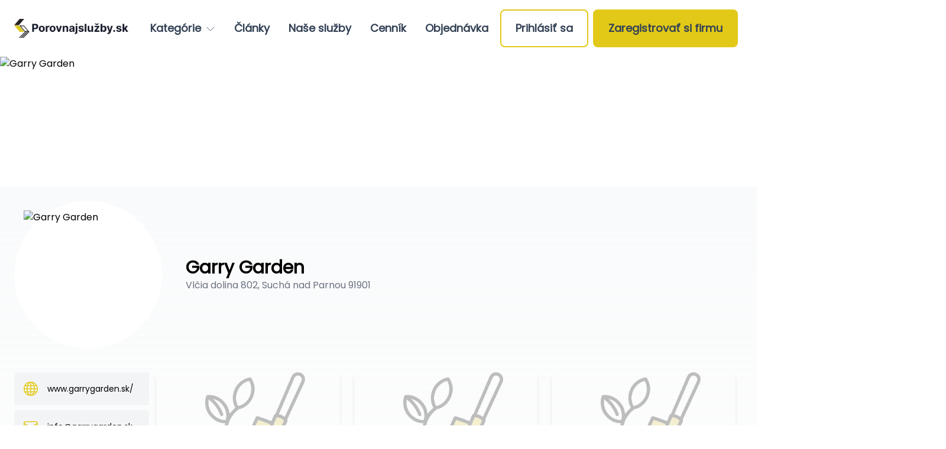

--- FILE ---
content_type: text/html; charset=utf-8
request_url: https://porovnajsluzby.sk/garry-garden
body_size: 19847
content:
<!DOCTYPE html><html lang="sk"><head>                  <title>Garry Garden</title><meta name="description" content="Garry Garden"><meta property="og:title" content="Garry Garden"><meta property="og:description" content="Garry Garden"><meta property="og:url" content="https://porovnajsluzby.sk/garry-garden"><meta property="og:type" content="website"><meta property="og:image" content="https://i.porovnajsluzby.sk/media/company/company/2023/01/profile/NPSwhJM3ommkpHYePvzOSvp9f2dqNKUUF9VH6d8t.png"><meta property="fb:app_id" content="301043401730138"><meta property="og:locale" content="sk"><meta http-equiv="content-language" content="sk"><meta http-equiv="Content-Type" content="text/html; charset=utf-8"><meta name="viewport" content="width=device-width, initial-scale=1.0"><meta name="robots" content="index, follow"><meta http-equiv="Cache-Control" content="no-cache, no-store, must-revalidate"><meta http-equiv="Pragma" content="no-cache"><meta http-equiv="Expires" content="0"><link rel="icon" href="https://porovnajsluzby.sk/spa/files/26/fav.ico"><link rel="canonical" href="https://porovnajsluzby.sk/garry-garden"><style type="text/css">@font-face {   font-family: primary;   src: url(https://porovnajsluzby.sk/css/font/Poppins-Regular.ttf); } *{font-family: primary;}</style><style type="text/css">.glightbox-container{width:100%;height:100%;position:fixed;top:0;left:0;z-index:999999!important;overflow:hidden;-ms-touch-action:none;touch-action:none;-webkit-text-size-adjust:100%;-moz-text-size-adjust:100%;-ms-text-size-adjust:100%;text-size-adjust:100%;-webkit-backface-visibility:hidden;backface-visibility:hidden;outline:0}.glightbox-container.inactive{display:none}.glightbox-container .gcontainer{position:relative;width:100%;height:100%;z-index:9999;overflow:hidden}.glightbox-container .gslider{-webkit-transition:-webkit-transform .4s ease;transition:-webkit-transform .4s ease;transition:transform .4s ease;transition:transform .4s ease,-webkit-transform .4s ease;height:100%;left:0;top:0;width:100%;position:relative;overflow:hidden;display:-webkit-box!important;display:-ms-flexbox!important;display:flex!important;-webkit-box-pack:center;-ms-flex-pack:center;justify-content:center;-webkit-box-align:center;-ms-flex-align:center;align-items:center;-webkit-transform:translate3d(0,0,0);transform:translate3d(0,0,0)}.glightbox-container .gslide{width:100%;position:absolute;-webkit-user-select:none;-moz-user-select:none;-ms-user-select:none;user-select:none;display:-webkit-box;display:-ms-flexbox;display:flex;-webkit-box-align:center;-ms-flex-align:center;align-items:center;-webkit-box-pack:center;-ms-flex-pack:center;justify-content:center;opacity:0}.glightbox-container .gslide.current{opacity:1;z-index:99999;position:relative}.glightbox-container .gslide.prev{opacity:1;z-index:9999}.glightbox-container .gslide-inner-content{width:100%}.glightbox-container .ginner-container{position:relative;width:100%;display:-webkit-box;display:-ms-flexbox;display:flex;-webkit-box-pack:center;-ms-flex-pack:center;justify-content:center;-webkit-box-orient:vertical;-webkit-box-direction:normal;-ms-flex-direction:column;flex-direction:column;max-width:100%;margin:auto;height:100vh}.glightbox-container .ginner-container.gvideo-container{width:100%}.glightbox-container .ginner-container.desc-bottom,.glightbox-container .ginner-container.desc-top{-webkit-box-orient:vertical;-webkit-box-direction:normal;-ms-flex-direction:column;flex-direction:column}.glightbox-container .ginner-container.desc-left,.glightbox-container .ginner-container.desc-right{max-width:100%!important}.gslide iframe,.gslide video{outline:0!important;border:none;min-height:165px;-webkit-overflow-scrolling:touch;-ms-touch-action:auto;touch-action:auto}.gslide:not(.current){pointer-events:none}.gslide-image{-webkit-box-align:center;-ms-flex-align:center;align-items:center}.gslide-image img{max-height:100vh;display:block;padding:0;float:none;outline:0;border:none;-webkit-user-select:none;-moz-user-select:none;-ms-user-select:none;user-select:none;max-width:100vw;width:auto;height:auto;-o-object-fit:cover;object-fit:cover;-ms-touch-action:none;touch-action:none;margin:auto;min-width:200px}.desc-bottom .gslide-image img,.desc-top .gslide-image img{width:auto}.desc-left .gslide-image img,.desc-right .gslide-image img{width:auto;max-width:100%}.gslide-image img.zoomable{position:relative}.gslide-image img.dragging{cursor:-webkit-grabbing!important;cursor:grabbing!important;-webkit-transition:none;transition:none}.gslide-video{position:relative;max-width:100vh;width:100%!important}.gslide-video .plyr__poster-enabled.plyr--loading .plyr__poster{display:none}.gslide-video .gvideo-wrapper{width:100%;margin:auto}.gslide-video::before{content:'';position:absolute;width:100%;height:100%;background:rgba(255,0,0,.34);display:none}.gslide-video.playing::before{display:none}.gslide-video.fullscreen{max-width:100%!important;min-width:100%;height:75vh}.gslide-video.fullscreen video{max-width:100%!important;width:100%!important}.gslide-inline{background:#fff;text-align:left;max-height:calc(100vh - 40px);overflow:auto;max-width:100%;margin:auto}.gslide-inline .ginlined-content{padding:20px;width:100%}.gslide-inline .dragging{cursor:-webkit-grabbing!important;cursor:grabbing!important;-webkit-transition:none;transition:none}.ginlined-content{overflow:auto;display:block!important;opacity:1}.gslide-external{display:-webkit-box;display:-ms-flexbox;display:flex;width:100%;min-width:100%;background:#fff;padding:0;overflow:auto;max-height:75vh;height:100%}.gslide-media{display:-webkit-box;display:-ms-flexbox;display:flex;width:auto}.zoomed .gslide-media{-webkit-box-shadow:none!important;box-shadow:none!important}.desc-bottom .gslide-media,.desc-top .gslide-media{margin:0 auto;-webkit-box-orient:vertical;-webkit-box-direction:normal;-ms-flex-direction:column;flex-direction:column}.gslide-description{position:relative;-webkit-box-flex:1;-ms-flex:1 0 100%;flex:1 0 100%}.gslide-description.description-left,.gslide-description.description-right{max-width:100%}.gslide-description.description-bottom,.gslide-description.description-top{margin:0 auto;width:100%}.gslide-description p{margin-bottom:12px}.gslide-description p:last-child{margin-bottom:0}.zoomed .gslide-description{display:none}.glightbox-button-hidden{display:none}.glightbox-mobile .glightbox-container .gslide-description{height:auto!important;width:100%;position:absolute;bottom:0;padding:19px 11px;max-width:100vw!important;-webkit-box-ordinal-group:3!important;-ms-flex-order:2!important;order:2!important;max-height:78vh;overflow:auto!important;background:-webkit-gradient(linear,left top,left bottom,from(rgba(0,0,0,0)),to(rgba(0,0,0,.75)));background:linear-gradient(to bottom,rgba(0,0,0,0) 0,rgba(0,0,0,.75) 100%);-webkit-transition:opacity .3s linear;transition:opacity .3s linear;padding-bottom:50px}.glightbox-mobile .glightbox-container .gslide-title{color:#fff;font-size:1em}.glightbox-mobile .glightbox-container .gslide-desc{color:#a1a1a1}.glightbox-mobile .glightbox-container .gslide-desc a{color:#fff;font-weight:700}.glightbox-mobile .glightbox-container .gslide-desc *{color:inherit}.glightbox-mobile .glightbox-container .gslide-desc .desc-more{color:#fff;opacity:.4}.gdesc-open .gslide-media{-webkit-transition:opacity .5s ease;transition:opacity .5s ease;opacity:.4}.gdesc-open .gdesc-inner{padding-bottom:30px}.gdesc-closed .gslide-media{-webkit-transition:opacity .5s ease;transition:opacity .5s ease;opacity:1}.greset{-webkit-transition:all .3s ease;transition:all .3s ease}.gabsolute{position:absolute}.grelative{position:relative}.glightbox-desc{display:none!important}.glightbox-open{overflow:hidden}.gloader{height:25px;width:25px;-webkit-animation:lightboxLoader .8s infinite linear;animation:lightboxLoader .8s infinite linear;border:2px solid #fff;border-right-color:transparent;border-radius:50%;position:absolute;display:block;z-index:9999;left:0;right:0;margin:0 auto;top:47%}.goverlay{width:100%;height:calc(100vh + 1px);position:fixed;top:-1px;left:0;background:#000;will-change:opacity}.glightbox-mobile .goverlay{background:#000}.gclose,.gnext,.gprev{z-index:99999;cursor:pointer;width:26px;height:44px;border:none;display:-webkit-box;display:-ms-flexbox;display:flex;-webkit-box-pack:center;-ms-flex-pack:center;justify-content:center;-webkit-box-align:center;-ms-flex-align:center;align-items:center;-webkit-box-orient:vertical;-webkit-box-direction:normal;-ms-flex-direction:column;flex-direction:column}.gclose svg,.gnext svg,.gprev svg{display:block;width:25px;height:auto;margin:0;padding:0}.gclose.disabled,.gnext.disabled,.gprev.disabled{opacity:.1}.gclose .garrow,.gnext .garrow,.gprev .garrow{stroke:#fff}.gbtn.focused{outline:2px solid #0f3d81}iframe.wait-autoplay{opacity:0}.glightbox-closing .gclose,.glightbox-closing .gnext,.glightbox-closing .gprev{opacity:0!important}.glightbox-clean .gslide-description{background:#fff}.glightbox-clean .gdesc-inner{padding:22px 20px}.glightbox-clean .gslide-title{font-size:1em;font-weight:400;font-family:arial;color:#000;margin-bottom:19px;line-height:1.4em}.glightbox-clean .gslide-desc{font-size:.86em;margin-bottom:0;font-family:arial;line-height:1.4em}.glightbox-clean .gslide-video{background:#000}.glightbox-clean .gclose,.glightbox-clean .gnext,.glightbox-clean .gprev{background-color:rgba(0,0,0,.75);border-radius:4px}.glightbox-clean .gclose path,.glightbox-clean .gnext path,.glightbox-clean .gprev path{fill:#fff}.glightbox-clean .gprev{position:absolute;top:-100%;left:30px;width:40px;height:50px}.glightbox-clean .gnext{position:absolute;top:-100%;right:30px;width:40px;height:50px}.glightbox-clean .gclose{width:35px;height:35px;top:15px;right:10px;position:absolute}.glightbox-clean .gclose svg{width:18px;height:auto}.glightbox-clean .gclose:hover{opacity:1}.gfadeIn{-webkit-animation:gfadeIn .5s ease;animation:gfadeIn .5s ease}.gfadeOut{-webkit-animation:gfadeOut .5s ease;animation:gfadeOut .5s ease}.gslideOutLeft{-webkit-animation:gslideOutLeft .3s ease;animation:gslideOutLeft .3s ease}.gslideInLeft{-webkit-animation:gslideInLeft .3s ease;animation:gslideInLeft .3s ease}.gslideOutRight{-webkit-animation:gslideOutRight .3s ease;animation:gslideOutRight .3s ease}.gslideInRight{-webkit-animation:gslideInRight .3s ease;animation:gslideInRight .3s ease}.gzoomIn{-webkit-animation:gzoomIn .5s ease;animation:gzoomIn .5s ease}.gzoomOut{-webkit-animation:gzoomOut .5s ease;animation:gzoomOut .5s ease}@-webkit-keyframes lightboxLoader{0%{-webkit-transform:rotate(0);transform:rotate(0)}100%{-webkit-transform:rotate(360deg);transform:rotate(360deg)}}@keyframes lightboxLoader{0%{-webkit-transform:rotate(0);transform:rotate(0)}100%{-webkit-transform:rotate(360deg);transform:rotate(360deg)}}@-webkit-keyframes gfadeIn{from{opacity:0}to{opacity:1}}@keyframes gfadeIn{from{opacity:0}to{opacity:1}}@-webkit-keyframes gfadeOut{from{opacity:1}to{opacity:0}}@keyframes gfadeOut{from{opacity:1}to{opacity:0}}@-webkit-keyframes gslideInLeft{from{opacity:0;-webkit-transform:translate3d(-60%,0,0);transform:translate3d(-60%,0,0)}to{visibility:visible;-webkit-transform:translate3d(0,0,0);transform:translate3d(0,0,0);opacity:1}}@keyframes gslideInLeft{from{opacity:0;-webkit-transform:translate3d(-60%,0,0);transform:translate3d(-60%,0,0)}to{visibility:visible;-webkit-transform:translate3d(0,0,0);transform:translate3d(0,0,0);opacity:1}}@-webkit-keyframes gslideOutLeft{from{opacity:1;visibility:visible;-webkit-transform:translate3d(0,0,0);transform:translate3d(0,0,0)}to{-webkit-transform:translate3d(-60%,0,0);transform:translate3d(-60%,0,0);opacity:0;visibility:hidden}}@keyframes gslideOutLeft{from{opacity:1;visibility:visible;-webkit-transform:translate3d(0,0,0);transform:translate3d(0,0,0)}to{-webkit-transform:translate3d(-60%,0,0);transform:translate3d(-60%,0,0);opacity:0;visibility:hidden}}@-webkit-keyframes gslideInRight{from{opacity:0;visibility:visible;-webkit-transform:translate3d(60%,0,0);transform:translate3d(60%,0,0)}to{-webkit-transform:translate3d(0,0,0);transform:translate3d(0,0,0);opacity:1}}@keyframes gslideInRight{from{opacity:0;visibility:visible;-webkit-transform:translate3d(60%,0,0);transform:translate3d(60%,0,0)}to{-webkit-transform:translate3d(0,0,0);transform:translate3d(0,0,0);opacity:1}}@-webkit-keyframes gslideOutRight{from{opacity:1;visibility:visible;-webkit-transform:translate3d(0,0,0);transform:translate3d(0,0,0)}to{-webkit-transform:translate3d(60%,0,0);transform:translate3d(60%,0,0);opacity:0}}@keyframes gslideOutRight{from{opacity:1;visibility:visible;-webkit-transform:translate3d(0,0,0);transform:translate3d(0,0,0)}to{-webkit-transform:translate3d(60%,0,0);transform:translate3d(60%,0,0);opacity:0}}@-webkit-keyframes gzoomIn{from{opacity:0;-webkit-transform:scale3d(.3,.3,.3);transform:scale3d(.3,.3,.3)}to{opacity:1}}@keyframes gzoomIn{from{opacity:0;-webkit-transform:scale3d(.3,.3,.3);transform:scale3d(.3,.3,.3)}to{opacity:1}}@-webkit-keyframes gzoomOut{from{opacity:1}50%{opacity:0;-webkit-transform:scale3d(.3,.3,.3);transform:scale3d(.3,.3,.3)}to{opacity:0}}@keyframes gzoomOut{from{opacity:1}50%{opacity:0;-webkit-transform:scale3d(.3,.3,.3);transform:scale3d(.3,.3,.3)}to{opacity:0}}@media (min-width:769px){.glightbox-container .ginner-container{width:auto;height:auto;-webkit-box-orient:horizontal;-webkit-box-direction:normal;-ms-flex-direction:row;flex-direction:row}.glightbox-container .ginner-container.desc-top .gslide-description{-webkit-box-ordinal-group:1;-ms-flex-order:0;order:0}.glightbox-container .ginner-container.desc-top .gslide-image,.glightbox-container .ginner-container.desc-top .gslide-image img{-webkit-box-ordinal-group:2;-ms-flex-order:1;order:1}.glightbox-container .ginner-container.desc-left .gslide-description{-webkit-box-ordinal-group:1;-ms-flex-order:0;order:0}.glightbox-container .ginner-container.desc-left .gslide-image{-webkit-box-ordinal-group:2;-ms-flex-order:1;order:1}.gslide-image img{max-height:97vh;max-width:100%}.gslide-image img.zoomable{cursor:-webkit-zoom-in;cursor:zoom-in}.zoomed .gslide-image img.zoomable{cursor:-webkit-grab;cursor:grab}.gslide-inline{max-height:95vh}.gslide-external{max-height:100vh}.gslide-description.description-left,.gslide-description.description-right{max-width:275px}.glightbox-open{height:auto}.goverlay{background:rgba(0,0,0,.92)}.glightbox-clean .gslide-media{-webkit-box-shadow:1px 2px 9px 0 rgba(0,0,0,.65);box-shadow:1px 2px 9px 0 rgba(0,0,0,.65)}.glightbox-clean .description-left .gdesc-inner,.glightbox-clean .description-right .gdesc-inner{position:absolute;height:100%;overflow-y:auto}.glightbox-clean .gclose,.glightbox-clean .gnext,.glightbox-clean .gprev{background-color:rgba(0,0,0,.32)}.glightbox-clean .gclose:hover,.glightbox-clean .gnext:hover,.glightbox-clean .gprev:hover{background-color:rgba(0,0,0,.7)}.glightbox-clean .gprev{top:45%}.glightbox-clean .gnext{top:45%}}@media (min-width:992px){.glightbox-clean .gclose{opacity:.7;right:20px}}@media screen and (max-height:420px){.goverlay{background:#000}}</style><style type="text/css">.glightbox-container{width:100%;height:100%;position:fixed;top:0;left:0;z-index:999999!important;overflow:hidden;-ms-touch-action:none;touch-action:none;-webkit-text-size-adjust:100%;-moz-text-size-adjust:100%;-ms-text-size-adjust:100%;text-size-adjust:100%;-webkit-backface-visibility:hidden;backface-visibility:hidden;outline:0}.glightbox-container.inactive{display:none}.glightbox-container .gcontainer{position:relative;width:100%;height:100%;z-index:9999;overflow:hidden}.glightbox-container .gslider{-webkit-transition:-webkit-transform .4s ease;transition:-webkit-transform .4s ease;transition:transform .4s ease;transition:transform .4s ease,-webkit-transform .4s ease;height:100%;left:0;top:0;width:100%;position:relative;overflow:hidden;display:-webkit-box!important;display:-ms-flexbox!important;display:flex!important;-webkit-box-pack:center;-ms-flex-pack:center;justify-content:center;-webkit-box-align:center;-ms-flex-align:center;align-items:center;-webkit-transform:translate3d(0,0,0);transform:translate3d(0,0,0)}.glightbox-container .gslide{width:100%;position:absolute;-webkit-user-select:none;-moz-user-select:none;-ms-user-select:none;user-select:none;display:-webkit-box;display:-ms-flexbox;display:flex;-webkit-box-align:center;-ms-flex-align:center;align-items:center;-webkit-box-pack:center;-ms-flex-pack:center;justify-content:center;opacity:0}.glightbox-container .gslide.current{opacity:1;z-index:99999;position:relative}.glightbox-container .gslide.prev{opacity:1;z-index:9999}.glightbox-container .gslide-inner-content{width:100%}.glightbox-container .ginner-container{position:relative;width:100%;display:-webkit-box;display:-ms-flexbox;display:flex;-webkit-box-pack:center;-ms-flex-pack:center;justify-content:center;-webkit-box-orient:vertical;-webkit-box-direction:normal;-ms-flex-direction:column;flex-direction:column;max-width:100%;margin:auto;height:100vh}.glightbox-container .ginner-container.gvideo-container{width:100%}.glightbox-container .ginner-container.desc-bottom,.glightbox-container .ginner-container.desc-top{-webkit-box-orient:vertical;-webkit-box-direction:normal;-ms-flex-direction:column;flex-direction:column}.glightbox-container .ginner-container.desc-left,.glightbox-container .ginner-container.desc-right{max-width:100%!important}.gslide iframe,.gslide video{outline:0!important;border:none;min-height:165px;-webkit-overflow-scrolling:touch;-ms-touch-action:auto;touch-action:auto}.gslide:not(.current){pointer-events:none}.gslide-image{-webkit-box-align:center;-ms-flex-align:center;align-items:center}.gslide-image img{max-height:100vh;display:block;padding:0;float:none;outline:0;border:none;-webkit-user-select:none;-moz-user-select:none;-ms-user-select:none;user-select:none;max-width:100vw;width:auto;height:auto;-o-object-fit:cover;object-fit:cover;-ms-touch-action:none;touch-action:none;margin:auto;min-width:200px}.desc-bottom .gslide-image img,.desc-top .gslide-image img{width:auto}.desc-left .gslide-image img,.desc-right .gslide-image img{width:auto;max-width:100%}.gslide-image img.zoomable{position:relative}.gslide-image img.dragging{cursor:-webkit-grabbing!important;cursor:grabbing!important;-webkit-transition:none;transition:none}.gslide-video{position:relative;max-width:100vh;width:100%!important}.gslide-video .plyr__poster-enabled.plyr--loading .plyr__poster{display:none}.gslide-video .gvideo-wrapper{width:100%;margin:auto}.gslide-video::before{content:'';position:absolute;width:100%;height:100%;background:rgba(255,0,0,.34);display:none}.gslide-video.playing::before{display:none}.gslide-video.fullscreen{max-width:100%!important;min-width:100%;height:75vh}.gslide-video.fullscreen video{max-width:100%!important;width:100%!important}.gslide-inline{background:#fff;text-align:left;max-height:calc(100vh - 40px);overflow:auto;max-width:100%;margin:auto}.gslide-inline .ginlined-content{padding:20px;width:100%}.gslide-inline .dragging{cursor:-webkit-grabbing!important;cursor:grabbing!important;-webkit-transition:none;transition:none}.ginlined-content{overflow:auto;display:block!important;opacity:1}.gslide-external{display:-webkit-box;display:-ms-flexbox;display:flex;width:100%;min-width:100%;background:#fff;padding:0;overflow:auto;max-height:75vh;height:100%}.gslide-media{display:-webkit-box;display:-ms-flexbox;display:flex;width:auto}.zoomed .gslide-media{-webkit-box-shadow:none!important;box-shadow:none!important}.desc-bottom .gslide-media,.desc-top .gslide-media{margin:0 auto;-webkit-box-orient:vertical;-webkit-box-direction:normal;-ms-flex-direction:column;flex-direction:column}.gslide-description{position:relative;-webkit-box-flex:1;-ms-flex:1 0 100%;flex:1 0 100%}.gslide-description.description-left,.gslide-description.description-right{max-width:100%}.gslide-description.description-bottom,.gslide-description.description-top{margin:0 auto;width:100%}.gslide-description p{margin-bottom:12px}.gslide-description p:last-child{margin-bottom:0}.zoomed .gslide-description{display:none}.glightbox-button-hidden{display:none}.glightbox-mobile .glightbox-container .gslide-description{height:auto!important;width:100%;position:absolute;bottom:0;padding:19px 11px;max-width:100vw!important;-webkit-box-ordinal-group:3!important;-ms-flex-order:2!important;order:2!important;max-height:78vh;overflow:auto!important;background:-webkit-gradient(linear,left top,left bottom,from(rgba(0,0,0,0)),to(rgba(0,0,0,.75)));background:linear-gradient(to bottom,rgba(0,0,0,0) 0,rgba(0,0,0,.75) 100%);-webkit-transition:opacity .3s linear;transition:opacity .3s linear;padding-bottom:50px}.glightbox-mobile .glightbox-container .gslide-title{color:#fff;font-size:1em}.glightbox-mobile .glightbox-container .gslide-desc{color:#a1a1a1}.glightbox-mobile .glightbox-container .gslide-desc a{color:#fff;font-weight:700}.glightbox-mobile .glightbox-container .gslide-desc *{color:inherit}.glightbox-mobile .glightbox-container .gslide-desc .desc-more{color:#fff;opacity:.4}.gdesc-open .gslide-media{-webkit-transition:opacity .5s ease;transition:opacity .5s ease;opacity:.4}.gdesc-open .gdesc-inner{padding-bottom:30px}.gdesc-closed .gslide-media{-webkit-transition:opacity .5s ease;transition:opacity .5s ease;opacity:1}.greset{-webkit-transition:all .3s ease;transition:all .3s ease}.gabsolute{position:absolute}.grelative{position:relative}.glightbox-desc{display:none!important}.glightbox-open{overflow:hidden}.gloader{height:25px;width:25px;-webkit-animation:lightboxLoader .8s infinite linear;animation:lightboxLoader .8s infinite linear;border:2px solid #fff;border-right-color:transparent;border-radius:50%;position:absolute;display:block;z-index:9999;left:0;right:0;margin:0 auto;top:47%}.goverlay{width:100%;height:calc(100vh + 1px);position:fixed;top:-1px;left:0;background:#000;will-change:opacity}.glightbox-mobile .goverlay{background:#000}.gclose,.gnext,.gprev{z-index:99999;cursor:pointer;width:26px;height:44px;border:none;display:-webkit-box;display:-ms-flexbox;display:flex;-webkit-box-pack:center;-ms-flex-pack:center;justify-content:center;-webkit-box-align:center;-ms-flex-align:center;align-items:center;-webkit-box-orient:vertical;-webkit-box-direction:normal;-ms-flex-direction:column;flex-direction:column}.gclose svg,.gnext svg,.gprev svg{display:block;width:25px;height:auto;margin:0;padding:0}.gclose.disabled,.gnext.disabled,.gprev.disabled{opacity:.1}.gclose .garrow,.gnext .garrow,.gprev .garrow{stroke:#fff}.gbtn.focused{outline:2px solid #0f3d81}iframe.wait-autoplay{opacity:0}.glightbox-closing .gclose,.glightbox-closing .gnext,.glightbox-closing .gprev{opacity:0!important}.glightbox-clean .gslide-description{background:#fff}.glightbox-clean .gdesc-inner{padding:22px 20px}.glightbox-clean .gslide-title{font-size:1em;font-weight:400;font-family:arial;color:#000;margin-bottom:19px;line-height:1.4em}.glightbox-clean .gslide-desc{font-size:.86em;margin-bottom:0;font-family:arial;line-height:1.4em}.glightbox-clean .gslide-video{background:#000}.glightbox-clean .gclose,.glightbox-clean .gnext,.glightbox-clean .gprev{background-color:rgba(0,0,0,.75);border-radius:4px}.glightbox-clean .gclose path,.glightbox-clean .gnext path,.glightbox-clean .gprev path{fill:#fff}.glightbox-clean .gprev{position:absolute;top:-100%;left:30px;width:40px;height:50px}.glightbox-clean .gnext{position:absolute;top:-100%;right:30px;width:40px;height:50px}.glightbox-clean .gclose{width:35px;height:35px;top:15px;right:10px;position:absolute}.glightbox-clean .gclose svg{width:18px;height:auto}.glightbox-clean .gclose:hover{opacity:1}.gfadeIn{-webkit-animation:gfadeIn .5s ease;animation:gfadeIn .5s ease}.gfadeOut{-webkit-animation:gfadeOut .5s ease;animation:gfadeOut .5s ease}.gslideOutLeft{-webkit-animation:gslideOutLeft .3s ease;animation:gslideOutLeft .3s ease}.gslideInLeft{-webkit-animation:gslideInLeft .3s ease;animation:gslideInLeft .3s ease}.gslideOutRight{-webkit-animation:gslideOutRight .3s ease;animation:gslideOutRight .3s ease}.gslideInRight{-webkit-animation:gslideInRight .3s ease;animation:gslideInRight .3s ease}.gzoomIn{-webkit-animation:gzoomIn .5s ease;animation:gzoomIn .5s ease}.gzoomOut{-webkit-animation:gzoomOut .5s ease;animation:gzoomOut .5s ease}@-webkit-keyframes lightboxLoader{0%{-webkit-transform:rotate(0);transform:rotate(0)}100%{-webkit-transform:rotate(360deg);transform:rotate(360deg)}}@keyframes lightboxLoader{0%{-webkit-transform:rotate(0);transform:rotate(0)}100%{-webkit-transform:rotate(360deg);transform:rotate(360deg)}}@-webkit-keyframes gfadeIn{from{opacity:0}to{opacity:1}}@keyframes gfadeIn{from{opacity:0}to{opacity:1}}@-webkit-keyframes gfadeOut{from{opacity:1}to{opacity:0}}@keyframes gfadeOut{from{opacity:1}to{opacity:0}}@-webkit-keyframes gslideInLeft{from{opacity:0;-webkit-transform:translate3d(-60%,0,0);transform:translate3d(-60%,0,0)}to{visibility:visible;-webkit-transform:translate3d(0,0,0);transform:translate3d(0,0,0);opacity:1}}@keyframes gslideInLeft{from{opacity:0;-webkit-transform:translate3d(-60%,0,0);transform:translate3d(-60%,0,0)}to{visibility:visible;-webkit-transform:translate3d(0,0,0);transform:translate3d(0,0,0);opacity:1}}@-webkit-keyframes gslideOutLeft{from{opacity:1;visibility:visible;-webkit-transform:translate3d(0,0,0);transform:translate3d(0,0,0)}to{-webkit-transform:translate3d(-60%,0,0);transform:translate3d(-60%,0,0);opacity:0;visibility:hidden}}@keyframes gslideOutLeft{from{opacity:1;visibility:visible;-webkit-transform:translate3d(0,0,0);transform:translate3d(0,0,0)}to{-webkit-transform:translate3d(-60%,0,0);transform:translate3d(-60%,0,0);opacity:0;visibility:hidden}}@-webkit-keyframes gslideInRight{from{opacity:0;visibility:visible;-webkit-transform:translate3d(60%,0,0);transform:translate3d(60%,0,0)}to{-webkit-transform:translate3d(0,0,0);transform:translate3d(0,0,0);opacity:1}}@keyframes gslideInRight{from{opacity:0;visibility:visible;-webkit-transform:translate3d(60%,0,0);transform:translate3d(60%,0,0)}to{-webkit-transform:translate3d(0,0,0);transform:translate3d(0,0,0);opacity:1}}@-webkit-keyframes gslideOutRight{from{opacity:1;visibility:visible;-webkit-transform:translate3d(0,0,0);transform:translate3d(0,0,0)}to{-webkit-transform:translate3d(60%,0,0);transform:translate3d(60%,0,0);opacity:0}}@keyframes gslideOutRight{from{opacity:1;visibility:visible;-webkit-transform:translate3d(0,0,0);transform:translate3d(0,0,0)}to{-webkit-transform:translate3d(60%,0,0);transform:translate3d(60%,0,0);opacity:0}}@-webkit-keyframes gzoomIn{from{opacity:0;-webkit-transform:scale3d(.3,.3,.3);transform:scale3d(.3,.3,.3)}to{opacity:1}}@keyframes gzoomIn{from{opacity:0;-webkit-transform:scale3d(.3,.3,.3);transform:scale3d(.3,.3,.3)}to{opacity:1}}@-webkit-keyframes gzoomOut{from{opacity:1}50%{opacity:0;-webkit-transform:scale3d(.3,.3,.3);transform:scale3d(.3,.3,.3)}to{opacity:0}}@keyframes gzoomOut{from{opacity:1}50%{opacity:0;-webkit-transform:scale3d(.3,.3,.3);transform:scale3d(.3,.3,.3)}to{opacity:0}}@media (min-width:769px){.glightbox-container .ginner-container{width:auto;height:auto;-webkit-box-orient:horizontal;-webkit-box-direction:normal;-ms-flex-direction:row;flex-direction:row}.glightbox-container .ginner-container.desc-top .gslide-description{-webkit-box-ordinal-group:1;-ms-flex-order:0;order:0}.glightbox-container .ginner-container.desc-top .gslide-image,.glightbox-container .ginner-container.desc-top .gslide-image img{-webkit-box-ordinal-group:2;-ms-flex-order:1;order:1}.glightbox-container .ginner-container.desc-left .gslide-description{-webkit-box-ordinal-group:1;-ms-flex-order:0;order:0}.glightbox-container .ginner-container.desc-left .gslide-image{-webkit-box-ordinal-group:2;-ms-flex-order:1;order:1}.gslide-image img{max-height:97vh;max-width:100%}.gslide-image img.zoomable{cursor:-webkit-zoom-in;cursor:zoom-in}.zoomed .gslide-image img.zoomable{cursor:-webkit-grab;cursor:grab}.gslide-inline{max-height:95vh}.gslide-external{max-height:100vh}.gslide-description.description-left,.gslide-description.description-right{max-width:275px}.glightbox-open{height:auto}.goverlay{background:rgba(0,0,0,.92)}.glightbox-clean .gslide-media{-webkit-box-shadow:1px 2px 9px 0 rgba(0,0,0,.65);box-shadow:1px 2px 9px 0 rgba(0,0,0,.65)}.glightbox-clean .description-left .gdesc-inner,.glightbox-clean .description-right .gdesc-inner{position:absolute;height:100%;overflow-y:auto}.glightbox-clean .gclose,.glightbox-clean .gnext,.glightbox-clean .gprev{background-color:rgba(0,0,0,.32)}.glightbox-clean .gclose:hover,.glightbox-clean .gnext:hover,.glightbox-clean .gprev:hover{background-color:rgba(0,0,0,.7)}.glightbox-clean .gprev{top:45%}.glightbox-clean .gnext{top:45%}}@media (min-width:992px){.glightbox-clean .gclose{opacity:.7;right:20px}}@media screen and (max-height:420px){.goverlay{background:#000}}</style><style>/* ! tailwindcss v3.3.3 | MIT License | https://tailwindcss.com */*,::after,::before{box-sizing:border-box;border-width:0;border-style:solid;border-color:#e5e7eb}::after,::before{--tw-content:''}html{line-height:1.5;-webkit-text-size-adjust:100%;-moz-tab-size:4;tab-size:4;font-family:ui-sans-serif, system-ui, -apple-system, BlinkMacSystemFont, "Segoe UI", Roboto, "Helvetica Neue", Arial, "Noto Sans", sans-serif, "Apple Color Emoji", "Segoe UI Emoji", "Segoe UI Symbol", "Noto Color Emoji";font-feature-settings:normal;font-variation-settings:normal}body{margin:0;line-height:inherit}hr{height:0;color:inherit;border-top-width:1px}abbr:where([title]){-webkit-text-decoration:underline dotted;text-decoration:underline dotted}h1,h2,h3,h4,h5,h6{font-size:inherit;font-weight:inherit}a{color:inherit;text-decoration:inherit}b,strong{font-weight:bolder}code,kbd,pre,samp{font-family:ui-monospace, SFMono-Regular, Menlo, Monaco, Consolas, "Liberation Mono", "Courier New", monospace;font-size:1em}small{font-size:80%}sub,sup{font-size:75%;line-height:0;position:relative;vertical-align:baseline}sub{bottom:-.25em}sup{top:-.5em}table{text-indent:0;border-color:inherit;border-collapse:collapse}button,input,optgroup,select,textarea{font-family:inherit;font-feature-settings:inherit;font-variation-settings:inherit;font-size:100%;font-weight:inherit;line-height:inherit;color:inherit;margin:0;padding:0}button,select{text-transform:none}[type=button],[type=reset],[type=submit],button{-webkit-appearance:button;background-color:transparent;background-image:none}:-moz-focusring{outline:auto}:-moz-ui-invalid{box-shadow:none}progress{vertical-align:baseline}::-webkit-inner-spin-button,::-webkit-outer-spin-button{height:auto}[type=search]{-webkit-appearance:textfield;outline-offset:-2px}::-webkit-search-decoration{-webkit-appearance:none}::-webkit-file-upload-button{-webkit-appearance:button;font:inherit}summary{display:list-item}blockquote,dd,dl,figure,h1,h2,h3,h4,h5,h6,hr,p,pre{margin:0}fieldset{margin:0;padding:0}legend{padding:0}menu,ol,ul{list-style:none;margin:0;padding:0}dialog{padding:0}textarea{resize:vertical}input::placeholder,textarea::placeholder{opacity:1;color:#9ca3af}[role=button],button{cursor:pointer}:disabled{cursor:default}audio,canvas,embed,iframe,img,object,svg,video{display:block;vertical-align:middle}img,video{max-width:100%;height:auto}[hidden]{display:none}*, ::before, ::after{--tw-border-spacing-x:0;--tw-border-spacing-y:0;--tw-translate-x:0;--tw-translate-y:0;--tw-rotate:0;--tw-skew-x:0;--tw-skew-y:0;--tw-scale-x:1;--tw-scale-y:1;--tw-pan-x: ;--tw-pan-y: ;--tw-pinch-zoom: ;--tw-scroll-snap-strictness:proximity;--tw-gradient-from-position: ;--tw-gradient-via-position: ;--tw-gradient-to-position: ;--tw-ordinal: ;--tw-slashed-zero: ;--tw-numeric-figure: ;--tw-numeric-spacing: ;--tw-numeric-fraction: ;--tw-ring-inset: ;--tw-ring-offset-width:0px;--tw-ring-offset-color:#fff;--tw-ring-color:rgb(59 130 246 / 0.5);--tw-ring-offset-shadow:0 0 #0000;--tw-ring-shadow:0 0 #0000;--tw-shadow:0 0 #0000;--tw-shadow-colored:0 0 #0000;--tw-blur: ;--tw-brightness: ;--tw-contrast: ;--tw-grayscale: ;--tw-hue-rotate: ;--tw-invert: ;--tw-saturate: ;--tw-sepia: ;--tw-drop-shadow: ;--tw-backdrop-blur: ;--tw-backdrop-brightness: ;--tw-backdrop-contrast: ;--tw-backdrop-grayscale: ;--tw-backdrop-hue-rotate: ;--tw-backdrop-invert: ;--tw-backdrop-opacity: ;--tw-backdrop-saturate: ;--tw-backdrop-sepia: }::backdrop{--tw-border-spacing-x:0;--tw-border-spacing-y:0;--tw-translate-x:0;--tw-translate-y:0;--tw-rotate:0;--tw-skew-x:0;--tw-skew-y:0;--tw-scale-x:1;--tw-scale-y:1;--tw-pan-x: ;--tw-pan-y: ;--tw-pinch-zoom: ;--tw-scroll-snap-strictness:proximity;--tw-gradient-from-position: ;--tw-gradient-via-position: ;--tw-gradient-to-position: ;--tw-ordinal: ;--tw-slashed-zero: ;--tw-numeric-figure: ;--tw-numeric-spacing: ;--tw-numeric-fraction: ;--tw-ring-inset: ;--tw-ring-offset-width:0px;--tw-ring-offset-color:#fff;--tw-ring-color:rgb(59 130 246 / 0.5);--tw-ring-offset-shadow:0 0 #0000;--tw-ring-shadow:0 0 #0000;--tw-shadow:0 0 #0000;--tw-shadow-colored:0 0 #0000;--tw-blur: ;--tw-brightness: ;--tw-contrast: ;--tw-grayscale: ;--tw-hue-rotate: ;--tw-invert: ;--tw-saturate: ;--tw-sepia: ;--tw-drop-shadow: ;--tw-backdrop-blur: ;--tw-backdrop-brightness: ;--tw-backdrop-contrast: ;--tw-backdrop-grayscale: ;--tw-backdrop-hue-rotate: ;--tw-backdrop-invert: ;--tw-backdrop-opacity: ;--tw-backdrop-saturate: ;--tw-backdrop-sepia: }.container{width:100%}@media (min-width: 640px){.container{max-width:640px}}@media (min-width: 768px){.container{max-width:768px}}@media (min-width: 1024px){.container{max-width:1024px}}@media (min-width: 1280px){.container{max-width:1280px}}@media (min-width: 1536px){.container{max-width:1536px}}.invisible{visibility:hidden}.fixed{position:fixed}.absolute{position:absolute}.relative{position:relative}.sticky{position:sticky}.inset-x-0{left:0px;right:0px}.-right-1\/2{right:-50%}.left-1\/2{left:50%}.left-\[100\%\]{left:100%}.right-0{right:0px}.top-0{top:0px}.top-\[14px\]{top:14px}.z-10{z-index:10}.z-30{z-index:30}.z-50{z-index:50}.z-\[1\]{z-index:1}.order-1{order:1}.order-2{order:2}.mx-3{margin-left:0.75rem;margin-right:0.75rem}.mx-6{margin-left:1.5rem;margin-right:1.5rem}.mx-auto{margin-left:auto;margin-right:auto}.my-24{margin-top:6rem;margin-bottom:6rem}.-mb-20{margin-bottom:-5rem}.-mt-1{margin-top:-0.25rem}.-mt-8{margin-top:-2rem}.mb-10{margin-bottom:2.5rem}.mb-2{margin-bottom:0.5rem}.mb-3{margin-bottom:0.75rem}.mb-5{margin-bottom:1.25rem}.mb-6{margin-bottom:1.5rem}.ml-2{margin-left:0.5rem}.ml-auto{margin-left:auto}.mr-0{margin-right:0px}.mr-2{margin-right:0.5rem}.mr-4{margin-right:1rem}.mt-10{margin-top:2.5rem}.mt-2{margin-top:0.5rem}.mt-3{margin-top:0.75rem}.mt-6{margin-top:1.5rem}.mt-8{margin-top:2rem}.block{display:block}.inline-block{display:inline-block}.inline{display:inline}.flex{display:flex}.inline-flex{display:inline-flex}.grid{display:grid}.\!hidden{display:none !important}.hidden{display:none}.h-3{height:0.75rem}.h-40{height:10rem}.h-5{height:1.25rem}.h-6{height:1.5rem}.h-8{height:2rem}.h-\[150px\]{height:150px}.h-\[1px\]{height:1px}.h-\[250px\]{height:250px}.h-\[300px\]{height:300px}.h-full{height:100%}.w-1\/2{width:50%}.w-1\/3{width:33.333333%}.w-3{width:0.75rem}.w-5{width:1.25rem}.w-6{width:1.5rem}.w-\[150px\]{width:150px}.w-\[1px\]{width:1px}.w-\[25vw\]{width:25vw}.w-\[50px\]{width:50px}.w-auto{width:auto}.w-full{width:100%}.max-w-7xl{max-width:80rem}.max-w-md{max-width:28rem}.max-w-screen-lg{max-width:1024px}.max-w-screen-xl{max-width:1280px}.flex-shrink-0{flex-shrink:0}.-translate-x-1\/2{--tw-translate-x:-50%;transform:translate(var(--tw-translate-x), var(--tw-translate-y)) rotate(var(--tw-rotate)) skewX(var(--tw-skew-x)) skewY(var(--tw-skew-y)) scaleX(var(--tw-scale-x)) scaleY(var(--tw-scale-y))}.-translate-y-1\/2{--tw-translate-y:-50%;transform:translate(var(--tw-translate-x), var(--tw-translate-y)) rotate(var(--tw-rotate)) skewX(var(--tw-skew-x)) skewY(var(--tw-skew-y)) scaleX(var(--tw-scale-x)) scaleY(var(--tw-scale-y))}.scale-150{--tw-scale-x:1.5;--tw-scale-y:1.5;transform:translate(var(--tw-translate-x), var(--tw-translate-y)) rotate(var(--tw-rotate)) skewX(var(--tw-skew-x)) skewY(var(--tw-skew-y)) scaleX(var(--tw-scale-x)) scaleY(var(--tw-scale-y))}.scale-\[1\.7\]{--tw-scale-x:1.7;--tw-scale-y:1.7;transform:translate(var(--tw-translate-x), var(--tw-translate-y)) rotate(var(--tw-rotate)) skewX(var(--tw-skew-x)) skewY(var(--tw-skew-y)) scaleX(var(--tw-scale-x)) scaleY(var(--tw-scale-y))}.transform{transform:translate(var(--tw-translate-x), var(--tw-translate-y)) rotate(var(--tw-rotate)) skewX(var(--tw-skew-x)) skewY(var(--tw-skew-y)) scaleX(var(--tw-scale-x)) scaleY(var(--tw-scale-y))}@keyframes infinite-scroll{to{transform:translateX(-100%)}from{transform:translateX(0)}}.animate-infinite-scroll{animation:infinite-scroll 25s linear infinite}@keyframes ping{75%, 100%{transform:scale(2);opacity:0}}.animate-ping{animation:ping 1s cubic-bezier(0, 0, 0.2, 1) infinite}.cursor-pointer{cursor:pointer}.grid-cols-1{grid-template-columns:repeat(1, minmax(0, 1fr))}.flex-col{flex-direction:column}.flex-wrap{flex-wrap:wrap}.flex-nowrap{flex-wrap:nowrap}.items-center{align-items:center}.justify-center{justify-content:center}.justify-between{justify-content:space-between}.gap-1{gap:0.25rem}.gap-1\.5{gap:0.375rem}.gap-16{gap:4rem}.gap-2{gap:0.5rem}.gap-4{gap:1rem}.gap-6{gap:1.5rem}.gap-8{gap:2rem}.gap-x-6{column-gap:1.5rem}.space-x-2 > :not([hidden]) ~ :not([hidden]){--tw-space-x-reverse:0;margin-right:calc(0.5rem * var(--tw-space-x-reverse));margin-left:calc(0.5rem * calc(1 - var(--tw-space-x-reverse)))}.space-y-2 > :not([hidden]) ~ :not([hidden]){--tw-space-y-reverse:0;margin-top:calc(0.5rem * calc(1 - var(--tw-space-y-reverse)));margin-bottom:calc(0.5rem * var(--tw-space-y-reverse))}.space-y-6 > :not([hidden]) ~ :not([hidden]){--tw-space-y-reverse:0;margin-top:calc(1.5rem * calc(1 - var(--tw-space-y-reverse)));margin-bottom:calc(1.5rem * var(--tw-space-y-reverse))}.overflow-hidden{overflow:hidden}.overflow-y-auto{overflow-y:auto}.overflow-y-hidden{overflow-y:hidden}.whitespace-nowrap{white-space:nowrap}.rounded{border-radius:0.25rem}.rounded-2xl{border-radius:1rem}.rounded-3xl{border-radius:1.5rem}.rounded-full{border-radius:9999px}.rounded-lg{border-radius:0.5rem}.rounded-md{border-radius:0.375rem}.rounded-xl{border-radius:0.75rem}.rounded-t-xl{border-top-left-radius:0.75rem;border-top-right-radius:0.75rem}.border{border-width:1px}.border-2{border-width:2px}.border-\[0\.5rem\]{border-width:0.5rem}.border-primary-300{--tw-border-opacity:1;border-color:rgb(241 235 83 / var(--tw-border-opacity))}.border-primary-500{--tw-border-opacity:1;border-color:rgb(226 201 23 / var(--tw-border-opacity))}.border-slate-50{--tw-border-opacity:1;border-color:rgb(248 250 252 / var(--tw-border-opacity))}.border-white{--tw-border-opacity:1;border-color:rgb(255 255 255 / var(--tw-border-opacity))}.bg-gray-100{--tw-bg-opacity:1;background-color:rgb(243 244 246 / var(--tw-bg-opacity))}.bg-inherit{background-color:inherit}.bg-primary-100{--tw-bg-opacity:1;background-color:rgb(248 250 199 / var(--tw-bg-opacity))}.bg-primary-300{--tw-bg-opacity:1;background-color:rgb(241 235 83 / var(--tw-bg-opacity))}.bg-primary-400{--tw-bg-opacity:1;background-color:rgb(235 219 36 / var(--tw-bg-opacity))}.bg-primary-50{--tw-bg-opacity:1;background-color:rgb(253 253 233 / var(--tw-bg-opacity))}.bg-primary-500{--tw-bg-opacity:1;background-color:rgb(226 201 23 / var(--tw-bg-opacity))}.bg-primary-600{--tw-bg-opacity:1;background-color:rgb(189 155 17 / var(--tw-bg-opacity))}.bg-slate-100{--tw-bg-opacity:1;background-color:rgb(241 245 249 / var(--tw-bg-opacity))}.bg-slate-50{--tw-bg-opacity:1;background-color:rgb(248 250 252 / var(--tw-bg-opacity))}.bg-white{--tw-bg-opacity:1;background-color:rgb(255 255 255 / var(--tw-bg-opacity))}.bg-yellow-300{--tw-bg-opacity:1;background-color:rgb(253 224 71 / var(--tw-bg-opacity))}.bg-gradient-to-b{background-image:linear-gradient(to bottom, var(--tw-gradient-stops))}.bg-mainbg{background-image:url(https://res.cloudinary.com/dsrqmssmn/image/upload/v1713444183/porovnajsluzby.bainry.com/as_pages/4569skimg.png)}.from-gray-50{--tw-gradient-from:#f9fafb var(--tw-gradient-from-position);--tw-gradient-to:rgb(249 250 251 / 0) var(--tw-gradient-to-position);--tw-gradient-stops:var(--tw-gradient-from), var(--tw-gradient-to)}.to-white\/70{--tw-gradient-to:rgb(255 255 255 / 0.7) var(--tw-gradient-to-position)}.bg-cover{background-size:cover}.object-contain{object-fit:contain}.object-cover{object-fit:cover}.p-10{padding:2.5rem}.p-2{padding:0.5rem}.p-3{padding:0.75rem}.p-4{padding:1rem}.p-7{padding:1.75rem}.\!px-6{padding-left:1.5rem !important;padding-right:1.5rem !important}.\!py-4{padding-top:1rem !important;padding-bottom:1rem !important}.px-3{padding-left:0.75rem;padding-right:0.75rem}.px-3\.5{padding-left:0.875rem;padding-right:0.875rem}.px-4{padding-left:1rem;padding-right:1rem}.px-5{padding-left:1.25rem;padding-right:1.25rem}.px-6{padding-left:1.5rem;padding-right:1.5rem}.px-8{padding-left:2rem;padding-right:2rem}.py-0{padding-top:0px;padding-bottom:0px}.py-1{padding-top:0.25rem;padding-bottom:0.25rem}.py-10{padding-top:2.5rem;padding-bottom:2.5rem}.py-12{padding-top:3rem;padding-bottom:3rem}.py-2{padding-top:0.5rem;padding-bottom:0.5rem}.py-2\.5{padding-top:0.625rem;padding-bottom:0.625rem}.py-20{padding-top:5rem;padding-bottom:5rem}.py-24{padding-top:6rem;padding-bottom:6rem}.py-4{padding-top:1rem;padding-bottom:1rem}.py-5{padding-top:1.25rem;padding-bottom:1.25rem}.pb-10{padding-bottom:2.5rem}.pb-20{padding-bottom:5rem}.pb-6{padding-bottom:1.5rem}.pl-5{padding-left:1.25rem}.pt-10{padding-top:2.5rem}.pt-16{padding-top:4rem}.pt-4{padding-top:1rem}.pt-6{padding-top:1.5rem}.text-center{text-align:center}.text-right{text-align:right}.text-2xl{font-size:1.5rem;line-height:2rem}.text-3xl{font-size:1.875rem;line-height:2.25rem}.text-4xl{font-size:2.25rem;line-height:2.5rem}.text-5xl{font-size:3rem;line-height:1}.text-\[10px\]{font-size:10px}.text-base{font-size:1rem;line-height:1.5rem}.text-lg{font-size:1.125rem;line-height:1.75rem}.text-sm{font-size:0.875rem;line-height:1.25rem}.font-bold{font-weight:700}.font-medium{font-weight:500}.font-semibold{font-weight:600}.leading-relaxed{line-height:1.625}.tracking-tight{letter-spacing:-0.025em}.\!text-slate-950{--tw-text-opacity:1 !important;color:rgb(2 6 23 / var(--tw-text-opacity)) !important}.text-black{--tw-text-opacity:1;color:rgb(0 0 0 / var(--tw-text-opacity))}.text-gray-500{--tw-text-opacity:1;color:rgb(107 114 128 / var(--tw-text-opacity))}.text-gray-600{--tw-text-opacity:1;color:rgb(75 85 99 / var(--tw-text-opacity))}.text-gray-700{--tw-text-opacity:1;color:rgb(55 65 81 / var(--tw-text-opacity))}.text-gray-900{--tw-text-opacity:1;color:rgb(17 24 39 / var(--tw-text-opacity))}.text-primary-500{--tw-text-opacity:1;color:rgb(226 201 23 / var(--tw-text-opacity))}.text-primary-700{--tw-text-opacity:1;color:rgb(151 112 17 / var(--tw-text-opacity))}.text-slate-100{--tw-text-opacity:1;color:rgb(241 245 249 / var(--tw-text-opacity))}.text-slate-500{--tw-text-opacity:1;color:rgb(100 116 139 / var(--tw-text-opacity))}.text-slate-700{--tw-text-opacity:1;color:rgb(51 65 85 / var(--tw-text-opacity))}.text-teal-700{--tw-text-opacity:1;color:rgb(15 118 110 / var(--tw-text-opacity))}.text-white{--tw-text-opacity:1;color:rgb(255 255 255 / var(--tw-text-opacity))}.no-underline{-webkit-text-decoration-line:none;text-decoration-line:none}.opacity-0{opacity:0}.opacity-25{opacity:0.25}.opacity-75{opacity:0.75}.shadow-2xl{--tw-shadow:0 25px 50px -12px rgb(0 0 0 / 0.25);--tw-shadow-colored:0 25px 50px -12px var(--tw-shadow-color);box-shadow:var(--tw-ring-offset-shadow, 0 0 #0000), var(--tw-ring-shadow, 0 0 #0000), var(--tw-shadow)}.shadow-lg{--tw-shadow:0 10px 15px -3px rgb(0 0 0 / 0.1), 0 4px 6px -4px rgb(0 0 0 / 0.1);--tw-shadow-colored:0 10px 15px -3px var(--tw-shadow-color), 0 4px 6px -4px var(--tw-shadow-color);box-shadow:var(--tw-ring-offset-shadow, 0 0 #0000), var(--tw-ring-shadow, 0 0 #0000), var(--tw-shadow)}.shadow-md{--tw-shadow:0 4px 6px -1px rgb(0 0 0 / 0.1), 0 2px 4px -2px rgb(0 0 0 / 0.1);--tw-shadow-colored:0 4px 6px -1px var(--tw-shadow-color), 0 2px 4px -2px var(--tw-shadow-color);box-shadow:var(--tw-ring-offset-shadow, 0 0 #0000), var(--tw-ring-shadow, 0 0 #0000), var(--tw-shadow)}.shadow-sm{--tw-shadow:0 1px 2px 0 rgb(0 0 0 / 0.05);--tw-shadow-colored:0 1px 2px 0 var(--tw-shadow-color);box-shadow:var(--tw-ring-offset-shadow, 0 0 #0000), var(--tw-ring-shadow, 0 0 #0000), var(--tw-shadow)}.shadow-xl{--tw-shadow:0 20px 25px -5px rgb(0 0 0 / 0.1), 0 8px 10px -6px rgb(0 0 0 / 0.1);--tw-shadow-colored:0 20px 25px -5px var(--tw-shadow-color), 0 8px 10px -6px var(--tw-shadow-color);box-shadow:var(--tw-ring-offset-shadow, 0 0 #0000), var(--tw-ring-shadow, 0 0 #0000), var(--tw-shadow)}.transition{transition-property:color, background-color, border-color, fill, stroke, opacity, box-shadow, transform, filter, -webkit-text-decoration-color, -webkit-backdrop-filter;transition-property:color, background-color, border-color, text-decoration-color, fill, stroke, opacity, box-shadow, transform, filter, backdrop-filter;transition-property:color, background-color, border-color, text-decoration-color, fill, stroke, opacity, box-shadow, transform, filter, backdrop-filter, -webkit-text-decoration-color, -webkit-backdrop-filter;transition-timing-function:cubic-bezier(0.4, 0, 0.2, 1);transition-duration:150ms}.transition-all{transition-property:all;transition-timing-function:cubic-bezier(0.4, 0, 0.2, 1);transition-duration:150ms}.transition-opacity{transition-property:opacity;transition-timing-function:cubic-bezier(0.4, 0, 0.2, 1);transition-duration:150ms}.delay-75{transition-delay:75ms}.ease-in-out{transition-timing-function:cubic-bezier(0.4, 0, 0.2, 1)}.\[mask-image\:_linear-gradient\(to_right\2c transparent_0\2c _black_128px\2c _black_calc\(100\%-200px\)\2c transparent_100\%\)\]{-webkit-mask-image:linear-gradient(to right,transparent 0, black 128px, black calc(100% - 200px),transparent 100%);mask-image:linear-gradient(to right,transparent 0, black 128px, black calc(100% - 200px),transparent 100%)}.before\:absolute::before{content:var(--tw-content);position:absolute}.before\:-top-2::before{content:var(--tw-content);top:-0.5rem}.before\:w-full::before{content:var(--tw-content);width:100%}.before\:rotate-180::before{content:var(--tw-content);--tw-rotate:180deg;transform:translate(var(--tw-translate-x), var(--tw-translate-y)) rotate(var(--tw-rotate)) skewX(var(--tw-skew-x)) skewY(var(--tw-skew-y)) scaleX(var(--tw-scale-x)) scaleY(var(--tw-scale-y))}.before\:content-\[--img-main-curve\]::before{--tw-content:var(--img-main-curve);content:var(--tw-content)}.after\:absolute::after{content:var(--tw-content);position:absolute}.after\:bottom-0::after{content:var(--tw-content);bottom:0px}.after\:bottom-\[0\]::after{content:var(--tw-content);bottom:0}.after\:left-0::after{content:var(--tw-content);left:0px}.after\:h-1::after{content:var(--tw-content);height:0.25rem}.after\:h-2::after{content:var(--tw-content);height:0.5rem}.after\:w-0::after{content:var(--tw-content);width:0px}.after\:bg-primary-500::after{content:var(--tw-content);--tw-bg-opacity:1;background-color:rgb(226 201 23 / var(--tw-bg-opacity))}.after\:opacity-25::after{content:var(--tw-content);opacity:0.25}.after\:transition-all::after{content:var(--tw-content);transition-property:all;transition-timing-function:cubic-bezier(0.4, 0, 0.2, 1);transition-duration:150ms}.after\:duration-300::after{content:var(--tw-content);transition-duration:300ms}.hover\:scale-110:hover{--tw-scale-x:1.1;--tw-scale-y:1.1;transform:translate(var(--tw-translate-x), var(--tw-translate-y)) rotate(var(--tw-rotate)) skewX(var(--tw-skew-x)) skewY(var(--tw-skew-y)) scaleX(var(--tw-scale-x)) scaleY(var(--tw-scale-y))}.hover\:scale-\[1\.05\]:hover{--tw-scale-x:1.05;--tw-scale-y:1.05;transform:translate(var(--tw-translate-x), var(--tw-translate-y)) rotate(var(--tw-rotate)) skewX(var(--tw-skew-x)) skewY(var(--tw-skew-y)) scaleX(var(--tw-scale-x)) scaleY(var(--tw-scale-y))}.hover\:scale-\[1\.4\]:hover{--tw-scale-x:1.4;--tw-scale-y:1.4;transform:translate(var(--tw-translate-x), var(--tw-translate-y)) rotate(var(--tw-rotate)) skewX(var(--tw-skew-x)) skewY(var(--tw-skew-y)) scaleX(var(--tw-scale-x)) scaleY(var(--tw-scale-y))}.hover\:bg-gray-200:hover{--tw-bg-opacity:1;background-color:rgb(229 231 235 / var(--tw-bg-opacity))}.hover\:bg-yellow-200:hover{--tw-bg-opacity:1;background-color:rgb(254 240 138 / var(--tw-bg-opacity))}.hover\:text-gray-700\/75:hover{color:rgb(55 65 81 / 0.75)}.hover\:text-primary-700\/75:hover{color:rgb(151 112 17 / 0.75)}.hover\:text-primary-900:hover{--tw-text-opacity:1;color:rgb(107 73 24 / var(--tw-text-opacity))}.hover\:text-slate-900:hover{--tw-text-opacity:1;color:rgb(15 23 42 / var(--tw-text-opacity))}.hover\:shadow-xl:hover{--tw-shadow:0 20px 25px -5px rgb(0 0 0 / 0.1), 0 8px 10px -6px rgb(0 0 0 / 0.1);--tw-shadow-colored:0 20px 25px -5px var(--tw-shadow-color), 0 8px 10px -6px var(--tw-shadow-color);box-shadow:var(--tw-ring-offset-shadow, 0 0 #0000), var(--tw-ring-shadow, 0 0 #0000), var(--tw-shadow)}.hover\:after\:w-full:hover::after{content:var(--tw-content);width:100%}.focus-visible\:outline:focus-visible{outline-style:solid}.focus-visible\:outline-2:focus-visible{outline-width:2px}.focus-visible\:outline-offset-2:focus-visible{outline-offset:2px}.focus-visible\:outline-white:focus-visible{outline-color:#fff}.group\/g1:hover .group-hover\/g1\:visible{visibility:visible}.group\/g2:hover .group-hover\/g2\:visible{visibility:visible}.group:hover .group-hover\:visible{visibility:visible}.group\/g0:hover .group-hover\/g0\:-rotate-180{--tw-rotate:-180deg;transform:translate(var(--tw-translate-x), var(--tw-translate-y)) rotate(var(--tw-rotate)) skewX(var(--tw-skew-x)) skewY(var(--tw-skew-y)) scaleX(var(--tw-scale-x)) scaleY(var(--tw-scale-y))}.group\/g1:hover .group-hover\/g1\:-rotate-180{--tw-rotate:-180deg;transform:translate(var(--tw-translate-x), var(--tw-translate-y)) rotate(var(--tw-rotate)) skewX(var(--tw-skew-x)) skewY(var(--tw-skew-y)) scaleX(var(--tw-scale-x)) scaleY(var(--tw-scale-y))}.group\/g2:hover .group-hover\/g2\:-rotate-180{--tw-rotate:-180deg;transform:translate(var(--tw-translate-x), var(--tw-translate-y)) rotate(var(--tw-rotate)) skewX(var(--tw-skew-x)) skewY(var(--tw-skew-y)) scaleX(var(--tw-scale-x)) scaleY(var(--tw-scale-y))}.group\/g1:hover .group-hover\/g1\:opacity-100{opacity:1}.group\/g2:hover .group-hover\/g2\:opacity-100{opacity:1}.group:hover .group-hover\:opacity-0{opacity:0}.group:hover .group-hover\:opacity-100{opacity:1}.group:hover .group-hover\:opacity-\[1\]{opacity:1}@media (min-width: 640px){.sm\:order-first{order:-9999}.sm\:-ml-20{margin-left:-5rem}.sm\:-mt-20{margin-top:-5rem}.sm\:mb-0{margin-bottom:0px}.sm\:ml-10{margin-left:2.5rem}.sm\:mr-3{margin-right:0.75rem}.sm\:mt-0{margin-top:0px}.sm\:block{display:block}.sm\:inline{display:inline}.sm\:flex{display:flex}.sm\:hidden{display:none}.sm\:h-24{height:6rem}.sm\:h-\[250px\]{height:250px}.sm\:h-\[300px\]{height:300px}.sm\:w-1\/2{width:50%}.sm\:w-1\/3{width:33.333333%}.sm\:w-1\/4{width:25%}.sm\:w-2\/3{width:66.666667%}.sm\:w-\[10vw\]{width:10vw}.sm\:w-\[250px\]{width:250px}.sm\:w-fit{width:-moz-fit-content;width:fit-content}.sm\:max-w-xs{max-width:20rem}.sm\:flex-1{flex:1 1 0%}.sm\:flex-grow{flex-grow:1}.sm\:scale-\[1\.2\]{--tw-scale-x:1.2;--tw-scale-y:1.2;transform:translate(var(--tw-translate-x), var(--tw-translate-y)) rotate(var(--tw-rotate)) skewX(var(--tw-skew-x)) skewY(var(--tw-skew-y)) scaleX(var(--tw-scale-x)) scaleY(var(--tw-scale-y))}.sm\:grid-cols-2{grid-template-columns:repeat(2, minmax(0, 1fr))}.sm\:grid-cols-4{grid-template-columns:repeat(4, minmax(0, 1fr))}.sm\:justify-normal{justify-content:normal}.sm\:justify-start{justify-content:flex-start}.sm\:overflow-hidden{overflow:hidden}.sm\:text-ellipsis{text-overflow:ellipsis}.sm\:whitespace-nowrap{white-space:nowrap}.sm\:border-\[1rem\]{border-width:1rem}.sm\:p-10{padding:2.5rem}.sm\:p-2{padding:0.5rem}.sm\:p-24{padding:6rem}.sm\:px-0{padding-left:0px;padding-right:0px}.sm\:px-6{padding-left:1.5rem;padding-right:1.5rem}.sm\:pb-0{padding-bottom:0px}.sm\:pb-20{padding-bottom:5rem}.sm\:text-left{text-align:left}.sm\:opacity-\[0\.3\]{opacity:0.3}:is([dir="ltr"] .ltr\:sm\:justify-start){justify-content:flex-start}:is([dir="rtl"] .rtl\:sm\:justify-end){justify-content:flex-end}}@media (min-width: 768px){.md\:w-1\/3{width:33.333333%}.md\:w-2\/3{width:66.666667%}.md\:grid-cols-3{grid-template-columns:repeat(3, minmax(0, 1fr))}.md\:justify-start{justify-content:flex-start}.md\:gap-8{gap:2rem}.md\:px-6{padding-left:1.5rem;padding-right:1.5rem}.md\:px-8{padding-left:2rem;padding-right:2rem}}@media (min-width: 1024px){.lg\:col-span-2{grid-column:span 2 / span 2}.lg\:grid-cols-3{grid-template-columns:repeat(3, minmax(0, 1fr))}.lg\:justify-start{justify-content:flex-start}.lg\:px-8{padding-left:2rem;padding-right:2rem}.lg\:py-6{padding-top:1.5rem;padding-bottom:1.5rem}.lg\:pt-28{padding-top:7rem}.lg\:text-lg{font-size:1.125rem;line-height:1.75rem}}@media (min-width: 1280px){.xl\:px-44{padding-left:11rem;padding-right:11rem}}.\[\&_img\]\:max-w-none img{max-width:none}.\[\&_li\]\:mx-8 li{margin-left:2rem;margin-right:2rem}</style></head><body data-aos-easing="ease" data-aos-duration="400" data-aos-delay="0"><div id="loadingEl" class="hide">
          <style>
          body{
            margin:0;
            padding:0;
          }
          @keyframes rotate {
            0% {transform: rotate(0deg);}
            100% {transform: rotate(360deg);}
          }
          #loadingEl {
            width: 100%;
            height: 100%;
            position: fixed;
            xbackground: #000;
            background: #FFF;
            z-index: 9999;
            display: flex;
            justify-content: center;
            flex-direction: column;
            align-items: center;
            font-family: sans-serif !important;
            box-sizing: initial;
  
            -webkit-transition: opacity 600ms, visibility 600ms;
              transition: opacity 600ms, visibility 600ms;
  
              
          }
          #loadingEl.show{
            /*display:flex;*/
            visibility: visible;
            opacity: 0.9;
          }
          #loadingEl.hide{
            visibility: hidden;
            opacity: 0;
          }
          
  
          #ajax-spinner {
          
            
            /*
            animation: rotate 0.56s infinite linear;
            width: 60px;
            height: 60px;
            border: 6px solid #fff;
            border-bottom: 6px solid #000;
            border-radius: 50%;
            margin: 0;
            */
  
            background-image: url('https://porovnajsluzby.sk/spa/files/spinner.svg');
            background-size: 30px 30px;
  
            display: block;
            background-size: 30px 30px;
            width: 30px;
            height: 30px;
            position: absolute;
            top: 50%;
            left: 50%;
            margin-top: -15px;
            margin-left: -15px;
          } 
  
          #ajax-spinner2 {
            margin-top: 50px;  
          }  
        
        @keyframes spin {
          0% {
            transform: rotate(0deg);
          }
          100% {
            transform: rotate(360deg);
          }
        }
  
  
          </style>  
          
      
  
  
          
          <div id="ajax-spinner"></div>
          <div id="ajax-spinner2">porovnajsluzby.sk</div></div><div id="app" data-v-app=""><div><div style="display: none;">true</div><div><div><div><!----><div id="b-dyn" class="lang-sk" style="--img-logo: url('https://res.cloudinary.com/dsrqmssmn/image/upload/v1716244950/porovnajsluzby.sk/as_pages/5skimg.webp'); --img-logo_h: url('https://res.cloudinary.com/dsrqmssmn/image/upload/v1709913412/porovnajsluzby.bainry.com/as_pages/63skimg.png'); --img-main-curve: url('https://res.cloudinary.com/dsrqmssmn/image/upload/v1709921586/porovnajsluzby.bainry.com/as_pages/37skimg.svg'); --img-mainbg: url('https://res.cloudinary.com/dsrqmssmn/image/upload/v1713444183/porovnajsluzby.bainry.com/as_pages/4569skimg.png');"><div class="sticky top-0 z-10 sm:h-24" simple="true" pages="[object Object]"><header class="sticky top-0 h-32z text-white inset-x-0 z-50 flex justify-between" id="b-navbar-251"><div class="container mx-auto w-full items-center py-4 xh-40 flex justify-between px-6"><a class="" href="https://porovnajsluzby.sk/" aria-label="logo"><div class="w-full text-center text-lg font-bold sm:w-fit sm:text-left"><img src="https://res.cloudinary.com/dsrqmssmn/image/upload/v1716244950/porovnajsluzby.sk/as_pages/5skimg.webp" class="w-auto h-8 hover:scale-110 transition-all" alt="Porovnajslužby.sk" width="100" height="100"><!----></div></a><!----><nav class="text-base hidden sm:block"><ul class="flex items-center space-x-2" data-depth="0"><li class="group relative group/g0"><a class="block relative whitespace-nowrap px-3 py-2 text-sm lg:text-lg font-semibold no-underline transition text-slate-700 hover:text-primary-900 after:bottom-[0] after:bg-primary-500 after:absolute after:h-2 after:opacity-25 after:w-0 after:bottom-0 after:left-0 hover:after:w-full after:transition-all after:duration-300 cursor-pointer" href="https://porovnajsluzby.sk/kategorie" aria-label="Kategórie"><span>Kategórie</span><span class=""><svg class="inline ml-2 transition scale-[1.7] sm:scale-[1.2] group-hover/g0:-rotate-180" xmlns="http://www.w3.org/2000/svg" width="16" height="16" fill="none" stroke="currentColor" viewBox="0 0 24 24"><path stroke-linecap="round" stroke-linejoin="round" d="m19.5 8.25-7.5 7.5-7.5-7.5"></path></svg></span></a><ul class="delay-75 ease-in-out space-y-2 invisible absolute z-30 rounded-lg border border-slate-50 bg-white p-4 opacity-0 shadow-xl transition-opacity group-hover:visible group-hover:opacity-100" data-depth="1"><li class="group relative group/g1"><a class="block relative whitespace-nowrap px-3 py-1 text-sm font-semibold no-underline transition text-slate-500 hover:text-slate-900 after:bottom-[0] after:bg-primary-500 after:absolute after:h-1 after:opacity-25 after:w-0 after:bottom-0 after:left-0 hover:after:w-full after:transition-all after:duration-300" href="https://porovnajsluzby.sk/dom-a-zahrada" aria-label="Dom a záhrada"><span>Dom a záhrada</span><span class=""><svg class="inline ml-2 transition scale-[1.7] sm:scale-[1.2] group-hover/g1:-rotate-180" xmlns="http://www.w3.org/2000/svg" width="16" height="16" fill="none" stroke="currentColor" viewBox="0 0 24 24"><path stroke-linecap="round" stroke-linejoin="round" d="m19.5 8.25-7.5 7.5-7.5-7.5"></path></svg></span></a><ul class="rounded-lg border border-slate-50 delay-75 ease-in-out transition-all space-y-2 bg-white p-4 z-[1] -mt-1 left-[100%] top-0 absolute opacity-0 invisible group-hover/g1:visible group-hover/g1:opacity-100" data-depth="2"><li class="group relative group/g2"><a class="block relative whitespace-nowrap px-3 py-1 text-sm font-semibold no-underline transition text-slate-500 hover:text-slate-900 after:bottom-[0] after:bg-primary-500 after:absolute after:h-1 after:opacity-25 after:w-0 after:bottom-0 after:left-0 hover:after:w-full after:transition-all after:duration-300" href="https://porovnajsluzby.sk/deratizacia" aria-label="Deratizácia"><span>Deratizácia</span><!----></a><!----></li><li class="group relative group/g2"><a class="block relative whitespace-nowrap px-3 py-1 text-sm font-semibold no-underline transition text-slate-500 hover:text-slate-900 after:bottom-[0] after:bg-primary-500 after:absolute after:h-1 after:opacity-25 after:w-0 after:bottom-0 after:left-0 hover:after:w-full after:transition-all after:duration-300" href="https://porovnajsluzby.sk/realitna-kancelaria" aria-label="Realitná kancelária"><span>Realitná kancelária</span><!----></a><!----></li><li class="group relative group/g2"><a class="block relative whitespace-nowrap px-3 py-1 text-sm font-semibold no-underline transition text-slate-500 hover:text-slate-900 after:bottom-[0] after:bg-primary-500 after:absolute after:h-1 after:opacity-25 after:w-0 after:bottom-0 after:left-0 hover:after:w-full after:transition-all after:duration-300" href="https://porovnajsluzby.sk/udrzbar-a-instalater" aria-label="Údržbár a inštalatér"><span>Údržbár a inštalatér</span><!----></a><!----></li><li class="group relative group/g2"><a class="block relative whitespace-nowrap px-3 py-1 text-sm font-semibold no-underline transition text-slate-500 hover:text-slate-900 after:bottom-[0] after:bg-primary-500 after:absolute after:h-1 after:opacity-25 after:w-0 after:bottom-0 after:left-0 hover:after:w-full after:transition-all after:duration-300" href="https://porovnajsluzby.sk/upratovacia-sluzba" aria-label="Upratovacia služba"><span>Upratovacia služba</span><!----></a><!----></li><li class="group relative group/g2"><a class="block relative whitespace-nowrap px-3 py-1 text-sm font-semibold no-underline transition text-slate-500 hover:text-slate-900 after:bottom-[0] after:bg-primary-500 after:absolute after:h-1 after:opacity-25 after:w-0 after:bottom-0 after:left-0 hover:after:w-full after:transition-all after:duration-300" href="https://porovnajsluzby.sk/vyskove-prace" aria-label="Výškové práce"><span>Výškové práce</span><!----></a><!----></li><li class="group relative group/g2"><a class="block relative whitespace-nowrap px-3 py-1 text-sm font-semibold no-underline transition text-slate-500 hover:text-slate-900 after:bottom-[0] after:bg-primary-500 after:absolute after:h-1 after:opacity-25 after:w-0 after:bottom-0 after:left-0 hover:after:w-full after:transition-all after:duration-300" href="https://porovnajsluzby.sk/zahradna-sluzba" aria-label="Záhradná služba"><span>Záhradná služba</span><!----></a><!----></li></ul></li><li class="group relative group/g1"><a class="block relative whitespace-nowrap px-3 py-1 text-sm font-semibold no-underline transition text-slate-500 hover:text-slate-900 after:bottom-[0] after:bg-primary-500 after:absolute after:h-1 after:opacity-25 after:w-0 after:bottom-0 after:left-0 hover:after:w-full after:transition-all after:duration-300" href="https://porovnajsluzby.sk/doprava" aria-label="Doprava"><span>Doprava</span><span class=""><svg class="inline ml-2 transition scale-[1.7] sm:scale-[1.2] group-hover/g1:-rotate-180" xmlns="http://www.w3.org/2000/svg" width="16" height="16" fill="none" stroke="currentColor" viewBox="0 0 24 24"><path stroke-linecap="round" stroke-linejoin="round" d="m19.5 8.25-7.5 7.5-7.5-7.5"></path></svg></span></a><ul class="rounded-lg border border-slate-50 delay-75 ease-in-out transition-all space-y-2 bg-white p-4 z-[1] -mt-1 left-[100%] top-0 absolute opacity-0 invisible group-hover/g1:visible group-hover/g1:opacity-100" data-depth="2"><li class="group relative group/g2"><a class="block relative whitespace-nowrap px-3 py-1 text-sm font-semibold no-underline transition text-slate-500 hover:text-slate-900 after:bottom-[0] after:bg-primary-500 after:absolute after:h-1 after:opacity-25 after:w-0 after:bottom-0 after:left-0 hover:after:w-full after:transition-all after:duration-300" href="https://porovnajsluzby.sk/autoumyvaren" aria-label="Autoumyváreň"><span>Autoumyváreň</span><!----></a><!----></li><li class="group relative group/g2"><a class="block relative whitespace-nowrap px-3 py-1 text-sm font-semibold no-underline transition text-slate-500 hover:text-slate-900 after:bottom-[0] after:bg-primary-500 after:absolute after:h-1 after:opacity-25 after:w-0 after:bottom-0 after:left-0 hover:after:w-full after:transition-all after:duration-300" href="https://porovnajsluzby.sk/autoservis" aria-label="Autoservis"><span>Autoservis</span><!----></a><!----></li><li class="group relative group/g2"><a class="block relative whitespace-nowrap px-3 py-1 text-sm font-semibold no-underline transition text-slate-500 hover:text-slate-900 after:bottom-[0] after:bg-primary-500 after:absolute after:h-1 after:opacity-25 after:w-0 after:bottom-0 after:left-0 hover:after:w-full after:transition-all after:duration-300" href="https://porovnajsluzby.sk/autopozicovna" aria-label="Autopožičovňa"><span>Autopožičovňa</span><!----></a><!----></li><li class="group relative group/g2"><a class="block relative whitespace-nowrap px-3 py-1 text-sm font-semibold no-underline transition text-slate-500 hover:text-slate-900 after:bottom-[0] after:bg-primary-500 after:absolute after:h-1 after:opacity-25 after:w-0 after:bottom-0 after:left-0 hover:after:w-full after:transition-all after:duration-300" href="https://porovnajsluzby.sk/autoskola" aria-label="Autoškola"><span>Autoškola</span><!----></a><!----></li><li class="group relative group/g2"><a class="block relative whitespace-nowrap px-3 py-1 text-sm font-semibold no-underline transition text-slate-500 hover:text-slate-900 after:bottom-[0] after:bg-primary-500 after:absolute after:h-1 after:opacity-25 after:w-0 after:bottom-0 after:left-0 hover:after:w-full after:transition-all after:duration-300" href="https://porovnajsluzby.sk/kontrola-originality" aria-label="Kontrola originality"><span>Kontrola originality</span><!----></a><!----></li><li class="group relative group/g2"><a class="block relative whitespace-nowrap px-3 py-1 text-sm font-semibold no-underline transition text-slate-500 hover:text-slate-900 after:bottom-[0] after:bg-primary-500 after:absolute after:h-1 after:opacity-25 after:w-0 after:bottom-0 after:left-0 hover:after:w-full after:transition-all after:duration-300" href="https://porovnajsluzby.sk/pneuservis" aria-label="Pneuservis"><span>Pneuservis</span><!----></a><!----></li><li class="group relative group/g2"><a class="block relative whitespace-nowrap px-3 py-1 text-sm font-semibold no-underline transition text-slate-500 hover:text-slate-900 after:bottom-[0] after:bg-primary-500 after:absolute after:h-1 after:opacity-25 after:w-0 after:bottom-0 after:left-0 hover:after:w-full after:transition-all after:duration-300" href="https://porovnajsluzby.sk/pozicovna-lodi" aria-label="Požičovňa lodí"><span>Požičovňa lodí</span><!----></a><!----></li><li class="group relative group/g2"><a class="block relative whitespace-nowrap px-3 py-1 text-sm font-semibold no-underline transition text-slate-500 hover:text-slate-900 after:bottom-[0] after:bg-primary-500 after:absolute after:h-1 after:opacity-25 after:w-0 after:bottom-0 after:left-0 hover:after:w-full after:transition-all after:duration-300" href="https://porovnajsluzby.sk/pozicovna-privesov" aria-label="Požičovňa prívesov"><span>Požičovňa prívesov</span><!----></a><!----></li><li class="group relative group/g2"><a class="block relative whitespace-nowrap px-3 py-1 text-sm font-semibold no-underline transition text-slate-500 hover:text-slate-900 after:bottom-[0] after:bg-primary-500 after:absolute after:h-1 after:opacity-25 after:w-0 after:bottom-0 after:left-0 hover:after:w-full after:transition-all after:duration-300" href="https://porovnajsluzby.sk/preprava" aria-label="Preprava"><span>Preprava</span><!----></a><!----></li><li class="group relative group/g2"><a class="block relative whitespace-nowrap px-3 py-1 text-sm font-semibold no-underline transition text-slate-500 hover:text-slate-900 after:bottom-[0] after:bg-primary-500 after:absolute after:h-1 after:opacity-25 after:w-0 after:bottom-0 after:left-0 hover:after:w-full after:transition-all after:duration-300" href="https://porovnajsluzby.sk/stk" aria-label="STK"><span>STK</span><!----></a><!----></li><li class="group relative group/g2"><a class="block relative whitespace-nowrap px-3 py-1 text-sm font-semibold no-underline transition text-slate-500 hover:text-slate-900 after:bottom-[0] after:bg-primary-500 after:absolute after:h-1 after:opacity-25 after:w-0 after:bottom-0 after:left-0 hover:after:w-full after:transition-all after:duration-300" href="https://porovnajsluzby.sk/taxi" aria-label="Taxi"><span>Taxi</span><!----></a><!----></li></ul></li><li class="group relative group/g1"><a class="block relative whitespace-nowrap px-3 py-1 text-sm font-semibold no-underline transition text-slate-500 hover:text-slate-900 after:bottom-[0] after:bg-primary-500 after:absolute after:h-1 after:opacity-25 after:w-0 after:bottom-0 after:left-0 hover:after:w-full after:transition-all after:duration-300" href="https://porovnajsluzby.sk/financie" aria-label="Financie"><span>Financie</span><span class=""><svg class="inline ml-2 transition scale-[1.7] sm:scale-[1.2] group-hover/g1:-rotate-180" xmlns="http://www.w3.org/2000/svg" width="16" height="16" fill="none" stroke="currentColor" viewBox="0 0 24 24"><path stroke-linecap="round" stroke-linejoin="round" d="m19.5 8.25-7.5 7.5-7.5-7.5"></path></svg></span></a><ul class="rounded-lg border border-slate-50 delay-75 ease-in-out transition-all space-y-2 bg-white p-4 z-[1] -mt-1 left-[100%] top-0 absolute opacity-0 invisible group-hover/g1:visible group-hover/g1:opacity-100" data-depth="2"><li class="group relative group/g2"><a class="block relative whitespace-nowrap px-3 py-1 text-sm font-semibold no-underline transition text-slate-500 hover:text-slate-900 after:bottom-[0] after:bg-primary-500 after:absolute after:h-1 after:opacity-25 after:w-0 after:bottom-0 after:left-0 hover:after:w-full after:transition-all after:duration-300" href="https://porovnajsluzby.sk/financne-poradenstvo" aria-label="Finančné poradenstvo"><span>Finančné poradenstvo</span><!----></a><!----></li><li class="group relative group/g2"><a class="block relative whitespace-nowrap px-3 py-1 text-sm font-semibold no-underline transition text-slate-500 hover:text-slate-900 after:bottom-[0] after:bg-primary-500 after:absolute after:h-1 after:opacity-25 after:w-0 after:bottom-0 after:left-0 hover:after:w-full after:transition-all after:duration-300" href="https://porovnajsluzby.sk/uctovnictvo" aria-label="Účtovníctvo"><span>Účtovníctvo</span><!----></a><!----></li></ul></li><li class="group relative group/g1"><a class="block relative whitespace-nowrap px-3 py-1 text-sm font-semibold no-underline transition text-slate-500 hover:text-slate-900 after:bottom-[0] after:bg-primary-500 after:absolute after:h-1 after:opacity-25 after:w-0 after:bottom-0 after:left-0 hover:after:w-full after:transition-all after:duration-300" href="https://porovnajsluzby.sk/gastronomia" aria-label="Gastronómia"><span>Gastronómia</span><span class=""><svg class="inline ml-2 transition scale-[1.7] sm:scale-[1.2] group-hover/g1:-rotate-180" xmlns="http://www.w3.org/2000/svg" width="16" height="16" fill="none" stroke="currentColor" viewBox="0 0 24 24"><path stroke-linecap="round" stroke-linejoin="round" d="m19.5 8.25-7.5 7.5-7.5-7.5"></path></svg></span></a><ul class="rounded-lg border border-slate-50 delay-75 ease-in-out transition-all space-y-2 bg-white p-4 z-[1] -mt-1 left-[100%] top-0 absolute opacity-0 invisible group-hover/g1:visible group-hover/g1:opacity-100" data-depth="2"><li class="group relative group/g2"><a class="block relative whitespace-nowrap px-3 py-1 text-sm font-semibold no-underline transition text-slate-500 hover:text-slate-900 after:bottom-[0] after:bg-primary-500 after:absolute after:h-1 after:opacity-25 after:w-0 after:bottom-0 after:left-0 hover:after:w-full after:transition-all after:duration-300" href="https://porovnajsluzby.sk/catering" aria-label="Catering"><span>Catering</span><!----></a><!----></li><li class="group relative group/g2"><a class="block relative whitespace-nowrap px-3 py-1 text-sm font-semibold no-underline transition text-slate-500 hover:text-slate-900 after:bottom-[0] after:bg-primary-500 after:absolute after:h-1 after:opacity-25 after:w-0 after:bottom-0 after:left-0 hover:after:w-full after:transition-all after:duration-300" href="https://porovnajsluzby.sk/kaviaren" aria-label="Kaviareň"><span>Kaviareň</span><!----></a><!----></li><li class="group relative group/g2"><a class="block relative whitespace-nowrap px-3 py-1 text-sm font-semibold no-underline transition text-slate-500 hover:text-slate-900 after:bottom-[0] after:bg-primary-500 after:absolute after:h-1 after:opacity-25 after:w-0 after:bottom-0 after:left-0 hover:after:w-full after:transition-all after:duration-300" href="https://porovnajsluzby.sk/pivaren" aria-label="Piváreň"><span>Piváreň</span><!----></a><!----></li><li class="group relative group/g2"><a class="block relative whitespace-nowrap px-3 py-1 text-sm font-semibold no-underline transition text-slate-500 hover:text-slate-900 after:bottom-[0] after:bg-primary-500 after:absolute after:h-1 after:opacity-25 after:w-0 after:bottom-0 after:left-0 hover:after:w-full after:transition-all after:duration-300" href="https://porovnajsluzby.sk/restauracia" aria-label="Reštaurácia"><span>Reštaurácia</span><!----></a><!----></li><li class="group relative group/g2"><a class="block relative whitespace-nowrap px-3 py-1 text-sm font-semibold no-underline transition text-slate-500 hover:text-slate-900 after:bottom-[0] after:bg-primary-500 after:absolute after:h-1 after:opacity-25 after:w-0 after:bottom-0 after:left-0 hover:after:w-full after:transition-all after:duration-300" href="https://porovnajsluzby.sk/vinaren" aria-label="Vináreň"><span>Vináreň</span><!----></a><!----></li></ul></li><li class="group relative group/g1"><a class="block relative whitespace-nowrap px-3 py-1 text-sm font-semibold no-underline transition text-slate-500 hover:text-slate-900 after:bottom-[0] after:bg-primary-500 after:absolute after:h-1 after:opacity-25 after:w-0 after:bottom-0 after:left-0 hover:after:w-full after:transition-all after:duration-300" href="https://porovnajsluzby.sk/informacne-technologie" aria-label="IT"><span>IT</span><span class=""><svg class="inline ml-2 transition scale-[1.7] sm:scale-[1.2] group-hover/g1:-rotate-180" xmlns="http://www.w3.org/2000/svg" width="16" height="16" fill="none" stroke="currentColor" viewBox="0 0 24 24"><path stroke-linecap="round" stroke-linejoin="round" d="m19.5 8.25-7.5 7.5-7.5-7.5"></path></svg></span></a><ul class="rounded-lg border border-slate-50 delay-75 ease-in-out transition-all space-y-2 bg-white p-4 z-[1] -mt-1 left-[100%] top-0 absolute opacity-0 invisible group-hover/g1:visible group-hover/g1:opacity-100" data-depth="2"><li class="group relative group/g2"><a class="block relative whitespace-nowrap px-3 py-1 text-sm font-semibold no-underline transition text-slate-500 hover:text-slate-900 after:bottom-[0] after:bg-primary-500 after:absolute after:h-1 after:opacity-25 after:w-0 after:bottom-0 after:left-0 hover:after:w-full after:transition-all after:duration-300" href="https://porovnajsluzby.sk/grafika" aria-label="Grafika"><span>Grafika</span><!----></a><!----></li><li class="group relative group/g2"><a class="block relative whitespace-nowrap px-3 py-1 text-sm font-semibold no-underline transition text-slate-500 hover:text-slate-900 after:bottom-[0] after:bg-primary-500 after:absolute after:h-1 after:opacity-25 after:w-0 after:bottom-0 after:left-0 hover:after:w-full after:transition-all after:duration-300" href="https://porovnajsluzby.sk/programovanie" aria-label="Programovanie"><span>Programovanie</span><!----></a><!----></li><li class="group relative group/g2"><a class="block relative whitespace-nowrap px-3 py-1 text-sm font-semibold no-underline transition text-slate-500 hover:text-slate-900 after:bottom-[0] after:bg-primary-500 after:absolute after:h-1 after:opacity-25 after:w-0 after:bottom-0 after:left-0 hover:after:w-full after:transition-all after:duration-300" href="https://porovnajsluzby.sk/servis-mobilov" aria-label="Servis mobilov"><span>Servis mobilov</span><!----></a><!----></li><li class="group relative group/g2"><a class="block relative whitespace-nowrap px-3 py-1 text-sm font-semibold no-underline transition text-slate-500 hover:text-slate-900 after:bottom-[0] after:bg-primary-500 after:absolute after:h-1 after:opacity-25 after:w-0 after:bottom-0 after:left-0 hover:after:w-full after:transition-all after:duration-300" href="https://porovnajsluzby.sk/servis-pocitacov" aria-label="Servis počítačov"><span>Servis počítačov</span><!----></a><!----></li><li class="group relative group/g2"><a class="block relative whitespace-nowrap px-3 py-1 text-sm font-semibold no-underline transition text-slate-500 hover:text-slate-900 after:bottom-[0] after:bg-primary-500 after:absolute after:h-1 after:opacity-25 after:w-0 after:bottom-0 after:left-0 hover:after:w-full after:transition-all after:duration-300" href="https://porovnajsluzby.sk/tvorba-webstranok" aria-label="Tvorba webstránok"><span>Tvorba webstránok</span><!----></a><!----></li></ul></li><li class="group relative group/g1"><a class="block relative whitespace-nowrap px-3 py-1 text-sm font-semibold no-underline transition text-slate-500 hover:text-slate-900 after:bottom-[0] after:bg-primary-500 after:absolute after:h-1 after:opacity-25 after:w-0 after:bottom-0 after:left-0 hover:after:w-full after:transition-all after:duration-300" href="https://porovnajsluzby.sk/krasa" aria-label="Krása"><span>Krása</span><span class=""><svg class="inline ml-2 transition scale-[1.7] sm:scale-[1.2] group-hover/g1:-rotate-180" xmlns="http://www.w3.org/2000/svg" width="16" height="16" fill="none" stroke="currentColor" viewBox="0 0 24 24"><path stroke-linecap="round" stroke-linejoin="round" d="m19.5 8.25-7.5 7.5-7.5-7.5"></path></svg></span></a><ul class="rounded-lg border border-slate-50 delay-75 ease-in-out transition-all space-y-2 bg-white p-4 z-[1] -mt-1 left-[100%] top-0 absolute opacity-0 invisible group-hover/g1:visible group-hover/g1:opacity-100" data-depth="2"><li class="group relative group/g2"><a class="block relative whitespace-nowrap px-3 py-1 text-sm font-semibold no-underline transition text-slate-500 hover:text-slate-900 after:bottom-[0] after:bg-primary-500 after:absolute after:h-1 after:opacity-25 after:w-0 after:bottom-0 after:left-0 hover:after:w-full after:transition-all after:duration-300" href="https://porovnajsluzby.sk/kadernictvo" aria-label="Kaderníctvo"><span>Kaderníctvo</span><!----></a><!----></li><li class="group relative group/g2"><a class="block relative whitespace-nowrap px-3 py-1 text-sm font-semibold no-underline transition text-slate-500 hover:text-slate-900 after:bottom-[0] after:bg-primary-500 after:absolute after:h-1 after:opacity-25 after:w-0 after:bottom-0 after:left-0 hover:after:w-full after:transition-all after:duration-300" href="https://porovnajsluzby.sk/pedikura-a-manikura" aria-label="Pedikúra a manikúra"><span>Pedikúra a manikúra</span><!----></a><!----></li><li class="group relative group/g2"><a class="block relative whitespace-nowrap px-3 py-1 text-sm font-semibold no-underline transition text-slate-500 hover:text-slate-900 after:bottom-[0] after:bg-primary-500 after:absolute after:h-1 after:opacity-25 after:w-0 after:bottom-0 after:left-0 hover:after:w-full after:transition-all after:duration-300" href="https://porovnajsluzby.sk/plasticka-chirurgia" aria-label="Plastická chirurgia"><span>Plastická chirurgia</span><!----></a><!----></li><li class="group relative group/g2"><a class="block relative whitespace-nowrap px-3 py-1 text-sm font-semibold no-underline transition text-slate-500 hover:text-slate-900 after:bottom-[0] after:bg-primary-500 after:absolute after:h-1 after:opacity-25 after:w-0 after:bottom-0 after:left-0 hover:after:w-full after:transition-all after:duration-300" href="https://porovnajsluzby.sk/salon-krasy" aria-label="Salón krásy"><span>Salón krásy</span><!----></a><!----></li><li class="group relative group/g2"><a class="block relative whitespace-nowrap px-3 py-1 text-sm font-semibold no-underline transition text-slate-500 hover:text-slate-900 after:bottom-[0] after:bg-primary-500 after:absolute after:h-1 after:opacity-25 after:w-0 after:bottom-0 after:left-0 hover:after:w-full after:transition-all after:duration-300" href="https://porovnajsluzby.sk/svadobny-salon" aria-label="Svadobný salón"><span>Svadobný salón</span><!----></a><!----></li></ul></li><li class="group relative group/g1"><a class="block relative whitespace-nowrap px-3 py-1 text-sm font-semibold no-underline transition text-slate-500 hover:text-slate-900 after:bottom-[0] after:bg-primary-500 after:absolute after:h-1 after:opacity-25 after:w-0 after:bottom-0 after:left-0 hover:after:w-full after:transition-all after:duration-300" href="https://porovnajsluzby.sk/rekreacia" aria-label="Rekreácia"><span>Rekreácia</span><span class=""><svg class="inline ml-2 transition scale-[1.7] sm:scale-[1.2] group-hover/g1:-rotate-180" xmlns="http://www.w3.org/2000/svg" width="16" height="16" fill="none" stroke="currentColor" viewBox="0 0 24 24"><path stroke-linecap="round" stroke-linejoin="round" d="m19.5 8.25-7.5 7.5-7.5-7.5"></path></svg></span></a><ul class="rounded-lg border border-slate-50 delay-75 ease-in-out transition-all space-y-2 bg-white p-4 z-[1] -mt-1 left-[100%] top-0 absolute opacity-0 invisible group-hover/g1:visible group-hover/g1:opacity-100" data-depth="2"><li class="group relative group/g2"><a class="block relative whitespace-nowrap px-3 py-1 text-sm font-semibold no-underline transition text-slate-500 hover:text-slate-900 after:bottom-[0] after:bg-primary-500 after:absolute after:h-1 after:opacity-25 after:w-0 after:bottom-0 after:left-0 hover:after:w-full after:transition-all after:duration-300" href="https://porovnajsluzby.sk/hotel" aria-label="Hotel"><span>Hotel</span><!----></a><!----></li><li class="group relative group/g2"><a class="block relative whitespace-nowrap px-3 py-1 text-sm font-semibold no-underline transition text-slate-500 hover:text-slate-900 after:bottom-[0] after:bg-primary-500 after:absolute after:h-1 after:opacity-25 after:w-0 after:bottom-0 after:left-0 hover:after:w-full after:transition-all after:duration-300" href="https://porovnajsluzby.sk/wellness" aria-label="Wellness"><span>Wellness</span><!----></a><!----></li></ul></li><li class="group relative group/g1"><a class="block relative whitespace-nowrap px-3 py-1 text-sm font-semibold no-underline transition text-slate-500 hover:text-slate-900 after:bottom-[0] after:bg-primary-500 after:absolute after:h-1 after:opacity-25 after:w-0 after:bottom-0 after:left-0 hover:after:w-full after:transition-all after:duration-300" href="https://porovnajsluzby.sk/remeslo" aria-label="Remeslo"><span>Remeslo</span><span class=""><svg class="inline ml-2 transition scale-[1.7] sm:scale-[1.2] group-hover/g1:-rotate-180" xmlns="http://www.w3.org/2000/svg" width="16" height="16" fill="none" stroke="currentColor" viewBox="0 0 24 24"><path stroke-linecap="round" stroke-linejoin="round" d="m19.5 8.25-7.5 7.5-7.5-7.5"></path></svg></span></a><ul class="rounded-lg border border-slate-50 delay-75 ease-in-out transition-all space-y-2 bg-white p-4 z-[1] -mt-1 left-[100%] top-0 absolute opacity-0 invisible group-hover/g1:visible group-hover/g1:opacity-100" data-depth="2"><li class="group relative group/g2"><a class="block relative whitespace-nowrap px-3 py-1 text-sm font-semibold no-underline transition text-slate-500 hover:text-slate-900 after:bottom-[0] after:bg-primary-500 after:absolute after:h-1 after:opacity-25 after:w-0 after:bottom-0 after:left-0 hover:after:w-full after:transition-all after:duration-300" href="https://porovnajsluzby.sk/kamenarstvo" aria-label="Kamenárstvo"><span>Kamenárstvo</span><!----></a><!----></li><li class="group relative group/g2"><a class="block relative whitespace-nowrap px-3 py-1 text-sm font-semibold no-underline transition text-slate-500 hover:text-slate-900 after:bottom-[0] after:bg-primary-500 after:absolute after:h-1 after:opacity-25 after:w-0 after:bottom-0 after:left-0 hover:after:w-full after:transition-all after:duration-300" href="https://porovnajsluzby.sk/krajcirstvo" aria-label="Krajčírstvo"><span>Krajčírstvo</span><!----></a><!----></li><li class="group relative group/g2"><a class="block relative whitespace-nowrap px-3 py-1 text-sm font-semibold no-underline transition text-slate-500 hover:text-slate-900 after:bottom-[0] after:bg-primary-500 after:absolute after:h-1 after:opacity-25 after:w-0 after:bottom-0 after:left-0 hover:after:w-full after:transition-all after:duration-300" href="https://porovnajsluzby.sk/maliarstvo" aria-label="Maliarstvo"><span>Maliarstvo</span><!----></a><!----></li><li class="group relative group/g2"><a class="block relative whitespace-nowrap px-3 py-1 text-sm font-semibold no-underline transition text-slate-500 hover:text-slate-900 after:bottom-[0] after:bg-primary-500 after:absolute after:h-1 after:opacity-25 after:w-0 after:bottom-0 after:left-0 hover:after:w-full after:transition-all after:duration-300" href="https://porovnajsluzby.sk/oprava-obuvi" aria-label="Oprava obuvi"><span>Oprava obuvi</span><!----></a><!----></li><li class="group relative group/g2"><a class="block relative whitespace-nowrap px-3 py-1 text-sm font-semibold no-underline transition text-slate-500 hover:text-slate-900 after:bottom-[0] after:bg-primary-500 after:absolute after:h-1 after:opacity-25 after:w-0 after:bottom-0 after:left-0 hover:after:w-full after:transition-all after:duration-300" href="https://porovnajsluzby.sk/stavebne-prace" aria-label="Stavebné práce"><span>Stavebné práce</span><!----></a><!----></li><li class="group relative group/g2"><a class="block relative whitespace-nowrap px-3 py-1 text-sm font-semibold no-underline transition text-slate-500 hover:text-slate-900 after:bottom-[0] after:bg-primary-500 after:absolute after:h-1 after:opacity-25 after:w-0 after:bottom-0 after:left-0 hover:after:w-full after:transition-all after:duration-300" href="https://porovnajsluzby.sk/stolarstvo" aria-label="Stolárstvo"><span>Stolárstvo</span><!----></a><!----></li></ul></li><li class="group relative group/g1"><a class="block relative whitespace-nowrap px-3 py-1 text-sm font-semibold no-underline transition text-slate-500 hover:text-slate-900 after:bottom-[0] after:bg-primary-500 after:absolute after:h-1 after:opacity-25 after:w-0 after:bottom-0 after:left-0 hover:after:w-full after:transition-all after:duration-300" href="https://porovnajsluzby.sk/sport" aria-label="Šport"><span>Šport</span><span class=""><svg class="inline ml-2 transition scale-[1.7] sm:scale-[1.2] group-hover/g1:-rotate-180" xmlns="http://www.w3.org/2000/svg" width="16" height="16" fill="none" stroke="currentColor" viewBox="0 0 24 24"><path stroke-linecap="round" stroke-linejoin="round" d="m19.5 8.25-7.5 7.5-7.5-7.5"></path></svg></span></a><ul class="rounded-lg border border-slate-50 delay-75 ease-in-out transition-all space-y-2 bg-white p-4 z-[1] -mt-1 left-[100%] top-0 absolute opacity-0 invisible group-hover/g1:visible group-hover/g1:opacity-100" data-depth="2"><li class="group relative group/g2"><a class="block relative whitespace-nowrap px-3 py-1 text-sm font-semibold no-underline transition text-slate-500 hover:text-slate-900 after:bottom-[0] after:bg-primary-500 after:absolute after:h-1 after:opacity-25 after:w-0 after:bottom-0 after:left-0 hover:after:w-full after:transition-all after:duration-300" href="https://porovnajsluzby.sk/bedminton" aria-label="Bedminton"><span>Bedminton</span><!----></a><!----></li><li class="group relative group/g2"><a class="block relative whitespace-nowrap px-3 py-1 text-sm font-semibold no-underline transition text-slate-500 hover:text-slate-900 after:bottom-[0] after:bg-primary-500 after:absolute after:h-1 after:opacity-25 after:w-0 after:bottom-0 after:left-0 hover:after:w-full after:transition-all after:duration-300" href="https://porovnajsluzby.sk/fitness" aria-label="Fitness"><span>Fitness</span><!----></a><!----></li><li class="group relative group/g2"><a class="block relative whitespace-nowrap px-3 py-1 text-sm font-semibold no-underline transition text-slate-500 hover:text-slate-900 after:bottom-[0] after:bg-primary-500 after:absolute after:h-1 after:opacity-25 after:w-0 after:bottom-0 after:left-0 hover:after:w-full after:transition-all after:duration-300" href="https://porovnajsluzby.sk/motokary" aria-label="Motokáry"><span>Motokáry</span><!----></a><!----></li><li class="group relative group/g2"><a class="block relative whitespace-nowrap px-3 py-1 text-sm font-semibold no-underline transition text-slate-500 hover:text-slate-900 after:bottom-[0] after:bg-primary-500 after:absolute after:h-1 after:opacity-25 after:w-0 after:bottom-0 after:left-0 hover:after:w-full after:transition-all after:duration-300" href="https://porovnajsluzby.sk/paintball" aria-label="Paintball"><span>Paintball</span><!----></a><!----></li><li class="group relative group/g2"><a class="block relative whitespace-nowrap px-3 py-1 text-sm font-semibold no-underline transition text-slate-500 hover:text-slate-900 after:bottom-[0] after:bg-primary-500 after:absolute after:h-1 after:opacity-25 after:w-0 after:bottom-0 after:left-0 hover:after:w-full after:transition-all after:duration-300" href="https://porovnajsluzby.sk/prenajom-ihriska" aria-label="Prenájom ihriska"><span>Prenájom ihriska</span><!----></a><!----></li><li class="group relative group/g2"><a class="block relative whitespace-nowrap px-3 py-1 text-sm font-semibold no-underline transition text-slate-500 hover:text-slate-900 after:bottom-[0] after:bg-primary-500 after:absolute after:h-1 after:opacity-25 after:w-0 after:bottom-0 after:left-0 hover:after:w-full after:transition-all after:duration-300" href="https://porovnajsluzby.sk/servis-bicyklov" aria-label="Servis bicyklov"><span>Servis bicyklov</span><!----></a><!----></li><li class="group relative group/g2"><a class="block relative whitespace-nowrap px-3 py-1 text-sm font-semibold no-underline transition text-slate-500 hover:text-slate-900 after:bottom-[0] after:bg-primary-500 after:absolute after:h-1 after:opacity-25 after:w-0 after:bottom-0 after:left-0 hover:after:w-full after:transition-all after:duration-300" href="https://porovnajsluzby.sk/squash" aria-label="Squash"><span>Squash</span><!----></a><!----></li><li class="group relative group/g2"><a class="block relative whitespace-nowrap px-3 py-1 text-sm font-semibold no-underline transition text-slate-500 hover:text-slate-900 after:bottom-[0] after:bg-primary-500 after:absolute after:h-1 after:opacity-25 after:w-0 after:bottom-0 after:left-0 hover:after:w-full after:transition-all after:duration-300" href="https://porovnajsluzby.sk/tenis" aria-label="Tenis"><span>Tenis</span><!----></a><!----></li><li class="group relative group/g2"><a class="block relative whitespace-nowrap px-3 py-1 text-sm font-semibold no-underline transition text-slate-500 hover:text-slate-900 after:bottom-[0] after:bg-primary-500 after:absolute after:h-1 after:opacity-25 after:w-0 after:bottom-0 after:left-0 hover:after:w-full after:transition-all after:duration-300" href="https://porovnajsluzby.sk/trener" aria-label="Tréner"><span>Tréner</span><!----></a><!----></li><li class="group relative group/g2"><a class="block relative whitespace-nowrap px-3 py-1 text-sm font-semibold no-underline transition text-slate-500 hover:text-slate-900 after:bottom-[0] after:bg-primary-500 after:absolute after:h-1 after:opacity-25 after:w-0 after:bottom-0 after:left-0 hover:after:w-full after:transition-all after:duration-300" href="https://porovnajsluzby.sk/yoga" aria-label="Yoga"><span>Yoga</span><!----></a><!----></li><li class="group relative group/g2"><a class="block relative whitespace-nowrap px-3 py-1 text-sm font-semibold no-underline transition text-slate-500 hover:text-slate-900 after:bottom-[0] after:bg-primary-500 after:absolute after:h-1 after:opacity-25 after:w-0 after:bottom-0 after:left-0 hover:after:w-full after:transition-all after:duration-300" href="https://porovnajsluzby.sk/zimny-stadion" aria-label="Zimný štadión"><span>Zimný štadión</span><!----></a><!----></li></ul></li><li class="group relative group/g1"><a class="block relative whitespace-nowrap px-3 py-1 text-sm font-semibold no-underline transition text-slate-500 hover:text-slate-900 after:bottom-[0] after:bg-primary-500 after:absolute after:h-1 after:opacity-25 after:w-0 after:bottom-0 after:left-0 hover:after:w-full after:transition-all after:duration-300" href="https://porovnajsluzby.sk/telekomunikacie" aria-label="Telekomunikácie"><span>Telekomunikácie</span><span class=""><svg class="inline ml-2 transition scale-[1.7] sm:scale-[1.2] group-hover/g1:-rotate-180" xmlns="http://www.w3.org/2000/svg" width="16" height="16" fill="none" stroke="currentColor" viewBox="0 0 24 24"><path stroke-linecap="round" stroke-linejoin="round" d="m19.5 8.25-7.5 7.5-7.5-7.5"></path></svg></span></a><ul class="rounded-lg border border-slate-50 delay-75 ease-in-out transition-all space-y-2 bg-white p-4 z-[1] -mt-1 left-[100%] top-0 absolute opacity-0 invisible group-hover/g1:visible group-hover/g1:opacity-100" data-depth="2"><li class="group relative group/g2"><a class="block relative whitespace-nowrap px-3 py-1 text-sm font-semibold no-underline transition text-slate-500 hover:text-slate-900 after:bottom-[0] after:bg-primary-500 after:absolute after:h-1 after:opacity-25 after:w-0 after:bottom-0 after:left-0 hover:after:w-full after:transition-all after:duration-300" href="https://porovnajsluzby.sk/internet" aria-label="Internet"><span>Internet</span><!----></a><!----></li><li class="group relative group/g2"><a class="block relative whitespace-nowrap px-3 py-1 text-sm font-semibold no-underline transition text-slate-500 hover:text-slate-900 after:bottom-[0] after:bg-primary-500 after:absolute after:h-1 after:opacity-25 after:w-0 after:bottom-0 after:left-0 hover:after:w-full after:transition-all after:duration-300" href="https://porovnajsluzby.sk/operator" aria-label="Operátor"><span>Operátor</span><!----></a><!----></li><li class="group relative group/g2"><a class="block relative whitespace-nowrap px-3 py-1 text-sm font-semibold no-underline transition text-slate-500 hover:text-slate-900 after:bottom-[0] after:bg-primary-500 after:absolute after:h-1 after:opacity-25 after:w-0 after:bottom-0 after:left-0 hover:after:w-full after:transition-all after:duration-300" href="https://porovnajsluzby.sk/televizia" aria-label="Televízia"><span>Televízia</span><!----></a><!----></li></ul></li><li class="group relative group/g1"><a class="block relative whitespace-nowrap px-3 py-1 text-sm font-semibold no-underline transition text-slate-500 hover:text-slate-900 after:bottom-[0] after:bg-primary-500 after:absolute after:h-1 after:opacity-25 after:w-0 after:bottom-0 after:left-0 hover:after:w-full after:transition-all after:duration-300" href="https://porovnajsluzby.sk/umenie" aria-label="Umenie"><span>Umenie</span><span class=""><svg class="inline ml-2 transition scale-[1.7] sm:scale-[1.2] group-hover/g1:-rotate-180" xmlns="http://www.w3.org/2000/svg" width="16" height="16" fill="none" stroke="currentColor" viewBox="0 0 24 24"><path stroke-linecap="round" stroke-linejoin="round" d="m19.5 8.25-7.5 7.5-7.5-7.5"></path></svg></span></a><ul class="rounded-lg border border-slate-50 delay-75 ease-in-out transition-all space-y-2 bg-white p-4 z-[1] -mt-1 left-[100%] top-0 absolute opacity-0 invisible group-hover/g1:visible group-hover/g1:opacity-100" data-depth="2"><li class="group relative group/g2"><a class="block relative whitespace-nowrap px-3 py-1 text-sm font-semibold no-underline transition text-slate-500 hover:text-slate-900 after:bottom-[0] after:bg-primary-500 after:absolute after:h-1 after:opacity-25 after:w-0 after:bottom-0 after:left-0 hover:after:w-full after:transition-all after:duration-300" href="https://porovnajsluzby.sk/vytvarne-malovanie" aria-label="Výtvarné maľovanie"><span>Výtvarné maľovanie</span><!----></a><!----></li><li class="group relative group/g2"><a class="block relative whitespace-nowrap px-3 py-1 text-sm font-semibold no-underline transition text-slate-500 hover:text-slate-900 after:bottom-[0] after:bg-primary-500 after:absolute after:h-1 after:opacity-25 after:w-0 after:bottom-0 after:left-0 hover:after:w-full after:transition-all after:duration-300" href="https://porovnajsluzby.sk/videoprodukcia" aria-label="Videoprodukcia"><span>Videoprodukcia</span><!----></a><!----></li><li class="group relative group/g2"><a class="block relative whitespace-nowrap px-3 py-1 text-sm font-semibold no-underline transition text-slate-500 hover:text-slate-900 after:bottom-[0] after:bg-primary-500 after:absolute after:h-1 after:opacity-25 after:w-0 after:bottom-0 after:left-0 hover:after:w-full after:transition-all after:duration-300" href="https://porovnajsluzby.sk/fotografovanie" aria-label="Fotografovanie"><span>Fotografovanie</span><!----></a><!----></li><li class="group relative group/g2"><a class="block relative whitespace-nowrap px-3 py-1 text-sm font-semibold no-underline transition text-slate-500 hover:text-slate-900 after:bottom-[0] after:bg-primary-500 after:absolute after:h-1 after:opacity-25 after:w-0 after:bottom-0 after:left-0 hover:after:w-full after:transition-all after:duration-300" href="https://porovnajsluzby.sk/tattoo" aria-label="Tattoo"><span>Tattoo</span><!----></a><!----></li></ul></li><li class="group relative group/g1"><a class="block relative whitespace-nowrap px-3 py-1 text-sm font-semibold no-underline transition text-slate-500 hover:text-slate-900 after:bottom-[0] after:bg-primary-500 after:absolute after:h-1 after:opacity-25 after:w-0 after:bottom-0 after:left-0 hover:after:w-full after:transition-all after:duration-300" href="https://porovnajsluzby.sk/volny-cas" aria-label="Voľný čas"><span>Voľný čas</span><span class=""><svg class="inline ml-2 transition scale-[1.7] sm:scale-[1.2] group-hover/g1:-rotate-180" xmlns="http://www.w3.org/2000/svg" width="16" height="16" fill="none" stroke="currentColor" viewBox="0 0 24 24"><path stroke-linecap="round" stroke-linejoin="round" d="m19.5 8.25-7.5 7.5-7.5-7.5"></path></svg></span></a><ul class="rounded-lg border border-slate-50 delay-75 ease-in-out transition-all space-y-2 bg-white p-4 z-[1] -mt-1 left-[100%] top-0 absolute opacity-0 invisible group-hover/g1:visible group-hover/g1:opacity-100" data-depth="2"><li class="group relative group/g2"><a class="block relative whitespace-nowrap px-3 py-1 text-sm font-semibold no-underline transition text-slate-500 hover:text-slate-900 after:bottom-[0] after:bg-primary-500 after:absolute after:h-1 after:opacity-25 after:w-0 after:bottom-0 after:left-0 hover:after:w-full after:transition-all after:duration-300" href="https://porovnajsluzby.sk/divadlo" aria-label="Divadlo"><span>Divadlo</span><!----></a><!----></li><li class="group relative group/g2"><a class="block relative whitespace-nowrap px-3 py-1 text-sm font-semibold no-underline transition text-slate-500 hover:text-slate-900 after:bottom-[0] after:bg-primary-500 after:absolute after:h-1 after:opacity-25 after:w-0 after:bottom-0 after:left-0 hover:after:w-full after:transition-all after:duration-300" href="https://porovnajsluzby.sk/kino" aria-label="Kino"><span>Kino</span><!----></a><!----></li><li class="group relative group/g2"><a class="block relative whitespace-nowrap px-3 py-1 text-sm font-semibold no-underline transition text-slate-500 hover:text-slate-900 after:bottom-[0] after:bg-primary-500 after:absolute after:h-1 after:opacity-25 after:w-0 after:bottom-0 after:left-0 hover:after:w-full after:transition-all after:duration-300" href="https://porovnajsluzby.sk/muzeum" aria-label="Múzeum"><span>Múzeum</span><!----></a><!----></li><li class="group relative group/g2"><a class="block relative whitespace-nowrap px-3 py-1 text-sm font-semibold no-underline transition text-slate-500 hover:text-slate-900 after:bottom-[0] after:bg-primary-500 after:absolute after:h-1 after:opacity-25 after:w-0 after:bottom-0 after:left-0 hover:after:w-full after:transition-all after:duration-300" href="https://porovnajsluzby.sk/zoo" aria-label="ZOO"><span>ZOO</span><!----></a><!----></li></ul></li><li class="group relative group/g1"><a class="block relative whitespace-nowrap px-3 py-1 text-sm font-semibold no-underline transition text-slate-500 hover:text-slate-900 after:bottom-[0] after:bg-primary-500 after:absolute after:h-1 after:opacity-25 after:w-0 after:bottom-0 after:left-0 hover:after:w-full after:transition-all after:duration-300" href="https://porovnajsluzby.sk/vzdelavanie" aria-label="Vzdelávanie"><span>Vzdelávanie</span><span class=""><svg class="inline ml-2 transition scale-[1.7] sm:scale-[1.2] group-hover/g1:-rotate-180" xmlns="http://www.w3.org/2000/svg" width="16" height="16" fill="none" stroke="currentColor" viewBox="0 0 24 24"><path stroke-linecap="round" stroke-linejoin="round" d="m19.5 8.25-7.5 7.5-7.5-7.5"></path></svg></span></a><ul class="rounded-lg border border-slate-50 delay-75 ease-in-out transition-all space-y-2 bg-white p-4 z-[1] -mt-1 left-[100%] top-0 absolute opacity-0 invisible group-hover/g1:visible group-hover/g1:opacity-100" data-depth="2"><li class="group relative group/g2"><a class="block relative whitespace-nowrap px-3 py-1 text-sm font-semibold no-underline transition text-slate-500 hover:text-slate-900 after:bottom-[0] after:bg-primary-500 after:absolute after:h-1 after:opacity-25 after:w-0 after:bottom-0 after:left-0 hover:after:w-full after:transition-all after:duration-300" href="https://porovnajsluzby.sk/jazykova-skola" aria-label="Jazyková škola"><span>Jazyková škola</span><!----></a><!----></li><li class="group relative group/g2"><a class="block relative whitespace-nowrap px-3 py-1 text-sm font-semibold no-underline transition text-slate-500 hover:text-slate-900 after:bottom-[0] after:bg-primary-500 after:absolute after:h-1 after:opacity-25 after:w-0 after:bottom-0 after:left-0 hover:after:w-full after:transition-all after:duration-300" href="https://porovnajsluzby.sk/materska-skola" aria-label="Materská škola"><span>Materská škola</span><!----></a><!----></li></ul></li><li class="group relative group/g1"><a class="block relative whitespace-nowrap px-3 py-1 text-sm font-semibold no-underline transition text-slate-500 hover:text-slate-900 after:bottom-[0] after:bg-primary-500 after:absolute after:h-1 after:opacity-25 after:w-0 after:bottom-0 after:left-0 hover:after:w-full after:transition-all after:duration-300" href="https://porovnajsluzby.sk/web" aria-label="Web"><span>Web</span><span class=""><svg class="inline ml-2 transition scale-[1.7] sm:scale-[1.2] group-hover/g1:-rotate-180" xmlns="http://www.w3.org/2000/svg" width="16" height="16" fill="none" stroke="currentColor" viewBox="0 0 24 24"><path stroke-linecap="round" stroke-linejoin="round" d="m19.5 8.25-7.5 7.5-7.5-7.5"></path></svg></span></a><ul class="rounded-lg border border-slate-50 delay-75 ease-in-out transition-all space-y-2 bg-white p-4 z-[1] -mt-1 left-[100%] top-0 absolute opacity-0 invisible group-hover/g1:visible group-hover/g1:opacity-100" data-depth="2"><li class="group relative group/g2"><a class="block relative whitespace-nowrap px-3 py-1 text-sm font-semibold no-underline transition text-slate-500 hover:text-slate-900 after:bottom-[0] after:bg-primary-500 after:absolute after:h-1 after:opacity-25 after:w-0 after:bottom-0 after:left-0 hover:after:w-full after:transition-all after:duration-300" href="https://porovnajsluzby.sk/e-shop" aria-label="E-shop"><span>E-shop</span><!----></a><!----></li><li class="group relative group/g2"><a class="block relative whitespace-nowrap px-3 py-1 text-sm font-semibold no-underline transition text-slate-500 hover:text-slate-900 after:bottom-[0] after:bg-primary-500 after:absolute after:h-1 after:opacity-25 after:w-0 after:bottom-0 after:left-0 hover:after:w-full after:transition-all after:duration-300" href="https://porovnajsluzby.sk/blog" aria-label="Blog"><span>Blog</span><!----></a><!----></li><li class="group relative group/g2"><a class="block relative whitespace-nowrap px-3 py-1 text-sm font-semibold no-underline transition text-slate-500 hover:text-slate-900 after:bottom-[0] after:bg-primary-500 after:absolute after:h-1 after:opacity-25 after:w-0 after:bottom-0 after:left-0 hover:after:w-full after:transition-all after:duration-300" href="https://porovnajsluzby.sk/online-sluzba" aria-label="Online služba"><span>Online služba</span><!----></a><!----></li></ul></li><li class="group relative group/g1"><a class="block relative whitespace-nowrap px-3 py-1 text-sm font-semibold no-underline transition text-slate-500 hover:text-slate-900 after:bottom-[0] after:bg-primary-500 after:absolute after:h-1 after:opacity-25 after:w-0 after:bottom-0 after:left-0 hover:after:w-full after:transition-all after:duration-300" href="https://porovnajsluzby.sk/zdravie" aria-label="Zdravie"><span>Zdravie</span><span class=""><svg class="inline ml-2 transition scale-[1.7] sm:scale-[1.2] group-hover/g1:-rotate-180" xmlns="http://www.w3.org/2000/svg" width="16" height="16" fill="none" stroke="currentColor" viewBox="0 0 24 24"><path stroke-linecap="round" stroke-linejoin="round" d="m19.5 8.25-7.5 7.5-7.5-7.5"></path></svg></span></a><ul class="rounded-lg border border-slate-50 delay-75 ease-in-out transition-all space-y-2 bg-white p-4 z-[1] -mt-1 left-[100%] top-0 absolute opacity-0 invisible group-hover/g1:visible group-hover/g1:opacity-100" data-depth="2"><li class="group relative group/g2"><a class="block relative whitespace-nowrap px-3 py-1 text-sm font-semibold no-underline transition text-slate-500 hover:text-slate-900 after:bottom-[0] after:bg-primary-500 after:absolute after:h-1 after:opacity-25 after:w-0 after:bottom-0 after:left-0 hover:after:w-full after:transition-all after:duration-300" href="https://porovnajsluzby.sk/fyzioterapia" aria-label="Fyzioterapia"><span>Fyzioterapia</span><!----></a><!----></li><li class="group relative group/g2"><a class="block relative whitespace-nowrap px-3 py-1 text-sm font-semibold no-underline transition text-slate-500 hover:text-slate-900 after:bottom-[0] after:bg-primary-500 after:absolute after:h-1 after:opacity-25 after:w-0 after:bottom-0 after:left-0 hover:after:w-full after:transition-all after:duration-300" href="https://porovnajsluzby.sk/logopedia" aria-label="Logopédia"><span>Logopédia</span><!----></a><!----></li><li class="group relative group/g2"><a class="block relative whitespace-nowrap px-3 py-1 text-sm font-semibold no-underline transition text-slate-500 hover:text-slate-900 after:bottom-[0] after:bg-primary-500 after:absolute after:h-1 after:opacity-25 after:w-0 after:bottom-0 after:left-0 hover:after:w-full after:transition-all after:duration-300" href="https://porovnajsluzby.sk/masaz" aria-label="Masáž"><span>Masáž</span><!----></a><!----></li><li class="group relative group/g2"><a class="block relative whitespace-nowrap px-3 py-1 text-sm font-semibold no-underline transition text-slate-500 hover:text-slate-900 after:bottom-[0] after:bg-primary-500 after:absolute after:h-1 after:opacity-25 after:w-0 after:bottom-0 after:left-0 hover:after:w-full after:transition-all after:duration-300" href="https://porovnajsluzby.sk/ocna-klinika" aria-label="Očná klinika"><span>Očná klinika</span><!----></a><!----></li><li class="group relative group/g2"><a class="block relative whitespace-nowrap px-3 py-1 text-sm font-semibold no-underline transition text-slate-500 hover:text-slate-900 after:bottom-[0] after:bg-primary-500 after:absolute after:h-1 after:opacity-25 after:w-0 after:bottom-0 after:left-0 hover:after:w-full after:transition-all after:duration-300" href="https://porovnajsluzby.sk/psychologia" aria-label="Psychológia"><span>Psychológia</span><!----></a><!----></li><li class="group relative group/g2"><a class="block relative whitespace-nowrap px-3 py-1 text-sm font-semibold no-underline transition text-slate-500 hover:text-slate-900 after:bottom-[0] after:bg-primary-500 after:absolute after:h-1 after:opacity-25 after:w-0 after:bottom-0 after:left-0 hover:after:w-full after:transition-all after:duration-300" href="https://porovnajsluzby.sk/stomatologia" aria-label="Stomatológia"><span>Stomatológia</span><!----></a><!----></li><li class="group relative group/g2"><a class="block relative whitespace-nowrap px-3 py-1 text-sm font-semibold no-underline transition text-slate-500 hover:text-slate-900 after:bottom-[0] after:bg-primary-500 after:absolute after:h-1 after:opacity-25 after:w-0 after:bottom-0 after:left-0 hover:after:w-full after:transition-all after:duration-300" href="https://porovnajsluzby.sk/veterinarna-ambulancia" aria-label="Veterinárna ambulancia"><span>Veterinárna ambulancia</span><!----></a><!----></li></ul></li><li class="group relative group/g1"><a class="block relative whitespace-nowrap px-3 py-1 text-sm font-semibold no-underline transition text-slate-500 hover:text-slate-900 after:bottom-[0] after:bg-primary-500 after:absolute after:h-1 after:opacity-25 after:w-0 after:bottom-0 after:left-0 hover:after:w-full after:transition-all after:duration-300" href="https://porovnajsluzby.sk/zostatok-nezaradene" aria-label="Ostatné"><span>Ostatné</span><span class=""><svg class="inline ml-2 transition scale-[1.7] sm:scale-[1.2] group-hover/g1:-rotate-180" xmlns="http://www.w3.org/2000/svg" width="16" height="16" fill="none" stroke="currentColor" viewBox="0 0 24 24"><path stroke-linecap="round" stroke-linejoin="round" d="m19.5 8.25-7.5 7.5-7.5-7.5"></path></svg></span></a><ul class="rounded-lg border border-slate-50 delay-75 ease-in-out transition-all space-y-2 bg-white p-4 z-[1] -mt-1 left-[100%] top-0 absolute opacity-0 invisible group-hover/g1:visible group-hover/g1:opacity-100" data-depth="2"><li class="group relative group/g2"><a class="block relative whitespace-nowrap px-3 py-1 text-sm font-semibold no-underline transition text-slate-500 hover:text-slate-900 after:bottom-[0] after:bg-primary-500 after:absolute after:h-1 after:opacity-25 after:w-0 after:bottom-0 after:left-0 hover:after:w-full after:transition-all after:duration-300" href="https://porovnajsluzby.sk/sukromny-domov-socialnych-sluzieb" aria-label="Súkromný domov sociálnych služieb"><span>Súkromný domov sociálnych služieb</span><!----></a><!----></li><li class="group relative group/g2"><a class="block relative whitespace-nowrap px-3 py-1 text-sm font-semibold no-underline transition text-slate-500 hover:text-slate-900 after:bottom-[0] after:bg-primary-500 after:absolute after:h-1 after:opacity-25 after:w-0 after:bottom-0 after:left-0 hover:after:w-full after:transition-all after:duration-300" href="https://porovnajsluzby.sk/advokatska-kancelaria" aria-label="Advokátska kancelária"><span>Advokátska kancelária</span><!----></a><!----></li><li class="group relative group/g2"><a class="block relative whitespace-nowrap px-3 py-1 text-sm font-semibold no-underline transition text-slate-500 hover:text-slate-900 after:bottom-[0] after:bg-primary-500 after:absolute after:h-1 after:opacity-25 after:w-0 after:bottom-0 after:left-0 hover:after:w-full after:transition-all after:duration-300" href="https://porovnajsluzby.sk/cestovna-kancelaria" aria-label="Cestovná kancelária"><span>Cestovná kancelária</span><!----></a><!----></li><li class="group relative group/g2"><a class="block relative whitespace-nowrap px-3 py-1 text-sm font-semibold no-underline transition text-slate-500 hover:text-slate-900 after:bottom-[0] after:bg-primary-500 after:absolute after:h-1 after:opacity-25 after:w-0 after:bottom-0 after:left-0 hover:after:w-full after:transition-all after:duration-300" href="https://porovnajsluzby.sk/pohrebna-sluzba" aria-label="Pohrebná služba"><span>Pohrebná služba</span><!----></a><!----></li><li class="group relative group/g2"><a class="block relative whitespace-nowrap px-3 py-1 text-sm font-semibold no-underline transition text-slate-500 hover:text-slate-900 after:bottom-[0] after:bg-primary-500 after:absolute after:h-1 after:opacity-25 after:w-0 after:bottom-0 after:left-0 hover:after:w-full after:transition-all after:duration-300" href="https://porovnajsluzby.sk/reklamna-agentura" aria-label="Reklamná agentúra"><span>Reklamná agentúra</span><!----></a><!----></li><li class="group relative group/g2"><a class="block relative whitespace-nowrap px-3 py-1 text-sm font-semibold no-underline transition text-slate-500 hover:text-slate-900 after:bottom-[0] after:bg-primary-500 after:absolute after:h-1 after:opacity-25 after:w-0 after:bottom-0 after:left-0 hover:after:w-full after:transition-all after:duration-300" href="https://porovnajsluzby.sk/sluzby-v-zahranici" aria-label="Služby v zahraničí"><span>Služby v zahraničí</span><!----></a><!----></li></ul></li></ul></li><li class="group relative group/g0"><a class="block relative whitespace-nowrap px-3 py-2 text-sm lg:text-lg font-semibold no-underline transition text-slate-700 hover:text-primary-900 after:bottom-[0] after:bg-primary-500 after:absolute after:h-2 after:opacity-25 after:w-0 after:bottom-0 after:left-0 hover:after:w-full after:transition-all after:duration-300 cursor-pointer" href="https://porovnajsluzby.sk/clanky" aria-label="Články"><span>Články</span><!----></a><!----></li><li class="group relative group/g0"><a class="block relative whitespace-nowrap px-3 py-2 text-sm lg:text-lg font-semibold no-underline transition text-slate-700 hover:text-primary-900 after:bottom-[0] after:bg-primary-500 after:absolute after:h-2 after:opacity-25 after:w-0 after:bottom-0 after:left-0 hover:after:w-full after:transition-all after:duration-300 cursor-pointer" href="https://porovnajsluzby.sk/nase-sluzby" aria-label="Naše služby"><span>Naše služby</span><!----></a><!----></li><li class="group relative group/g0"><a class="block relative whitespace-nowrap px-3 py-2 text-sm lg:text-lg font-semibold no-underline transition text-slate-700 hover:text-primary-900 after:bottom-[0] after:bg-primary-500 after:absolute after:h-2 after:opacity-25 after:w-0 after:bottom-0 after:left-0 hover:after:w-full after:transition-all after:duration-300 cursor-pointer" href="https://porovnajsluzby.sk/cennik" aria-label="Cenník"><span>Cenník</span><!----></a><!----></li><li class="group relative group/g0"><a class="block relative whitespace-nowrap px-3 py-2 text-sm lg:text-lg font-semibold no-underline transition text-slate-700 hover:text-primary-900 after:bottom-[0] after:bg-primary-500 after:absolute after:h-2 after:opacity-25 after:w-0 after:bottom-0 after:left-0 hover:after:w-full after:transition-all after:duration-300 cursor-pointer" href="https://porovnajsluzby.sk/objednavka" aria-label="Objednávka"><span>Objednávka</span><!----></a><!----></li><li class="group relative group/g0"><a class="block relative whitespace-nowrap px-3 py-2 text-sm lg:text-lg font-semibold no-underline transition text-slate-700 hover:text-primary-900 after:bottom-[0] after:bg-primary-500 after:absolute after:h-2 after:opacity-25 after:w-0 after:bottom-0 after:left-0 hover:after:w-full after:transition-all after:duration-300 cursor-pointer  border-2 border-primary-500 rounded-lg !py-4 !px-6" href="https://porovnajsluzby.sk/prihlasit-sa" aria-label="Prihlásiť sa"><span>Prihlásiť sa</span><!----></a><!----></li><li class="group relative group/g0"><a class="block relative whitespace-nowrap px-3 py-2 text-sm lg:text-lg font-semibold no-underline transition text-slate-700 hover:text-primary-900 after:bottom-[0] after:bg-primary-500 after:absolute after:h-2 after:opacity-25 after:w-0 after:bottom-0 after:left-0 hover:after:w-full after:transition-all after:duration-300 cursor-pointer  border-2 border-primary-500 bg-primary-500 rounded-lg !py-4 !px-6 hover:scale-[1.05]" href="https://porovnajsluzby.sk/zaregistrovat-si-firmu" aria-label="Zaregistrovať si firmu"><span>Zaregistrovať si firmu</span><!----></a><!----></li><li class="group relative group/g0"><a class="block relative whitespace-nowrap px-3 py-2 text-sm lg:text-lg font-semibold no-underline transition text-slate-700 hover:text-primary-900 after:bottom-[0] after:bg-primary-500 after:absolute after:h-2 after:opacity-25 after:w-0 after:bottom-0 after:left-0 hover:after:w-full after:transition-all after:duration-300 cursor-pointer  border-2 border-primary-300 bg-primary-300 !text-slate-950 rounded-lg !py-4 !px-6 hover:scale-[1.05] !hidden" href="https://porovnajsluzby.sk/myadmin" aria-label="Admin"><span>Admin</span><span class=""><svg class="inline ml-2 transition scale-[1.7] sm:scale-[1.2] group-hover/g0:-rotate-180" xmlns="http://www.w3.org/2000/svg" width="16" height="16" fill="none" stroke="currentColor" viewBox="0 0 24 24"><path stroke-linecap="round" stroke-linejoin="round" d="m19.5 8.25-7.5 7.5-7.5-7.5"></path></svg></span></a><ul class="delay-75 ease-in-out space-y-2 invisible absolute z-30 rounded-lg border border-slate-50 bg-white p-4 opacity-0 shadow-xl transition-opacity group-hover:visible group-hover:opacity-100" data-depth="1"><li class="group relative group/g1"><a class="block relative whitespace-nowrap px-3 py-1 text-sm font-semibold no-underline transition text-slate-500 hover:text-slate-900 after:bottom-[0] after:bg-primary-500 after:absolute after:h-1 after:opacity-25 after:w-0 after:bottom-0 after:left-0 hover:after:w-full after:transition-all after:duration-300  !hidden" href="https://porovnajsluzby.sk/odhlasit-sa" aria-label="Odhlásiť sa"><span>Odhlásiť sa</span><!----></a><!----></li></ul></li><li class="group relative group/g0 hidden"><a class="block relative whitespace-nowrap px-3 py-2 text-sm lg:text-lg font-semibold no-underline transition text-slate-700 hover:text-primary-900 after:bottom-[0] after:bg-primary-500 after:absolute after:h-2 after:opacity-25 after:w-0 after:bottom-0 after:left-0 hover:after:w-full after:transition-all after:duration-300 cursor-pointer" href="https://porovnajsluzby.sk/mainadmin" aria-label="MyAdmin"><span>MyAdmin</span><span class=""><svg class="inline ml-2 transition scale-[1.7] sm:scale-[1.2] group-hover/g0:-rotate-180" xmlns="http://www.w3.org/2000/svg" width="16" height="16" fill="none" stroke="currentColor" viewBox="0 0 24 24"><path stroke-linecap="round" stroke-linejoin="round" d="m19.5 8.25-7.5 7.5-7.5-7.5"></path></svg></span></a><ul class="delay-75 ease-in-out space-y-2 invisible absolute z-30 rounded-lg border border-slate-50 bg-white p-4 opacity-0 shadow-xl transition-opacity group-hover:visible group-hover:opacity-100" data-depth="1"><li class="group relative group/g1"><a class="block relative whitespace-nowrap px-3 py-1 text-sm font-semibold no-underline transition text-slate-500 hover:text-slate-900 after:bottom-[0] after:bg-primary-500 after:absolute after:h-1 after:opacity-25 after:w-0 after:bottom-0 after:left-0 hover:after:w-full after:transition-all after:duration-300" href="https://porovnajsluzby.sk/adminmenu" aria-label="Menu"><span>Menu</span><span class=""><svg class="inline ml-2 transition scale-[1.7] sm:scale-[1.2] group-hover/g1:-rotate-180" xmlns="http://www.w3.org/2000/svg" width="16" height="16" fill="none" stroke="currentColor" viewBox="0 0 24 24"><path stroke-linecap="round" stroke-linejoin="round" d="m19.5 8.25-7.5 7.5-7.5-7.5"></path></svg></span></a><ul class="rounded-lg border border-slate-50 delay-75 ease-in-out transition-all space-y-2 bg-white p-4 z-[1] -mt-1 left-[100%] top-0 absolute opacity-0 invisible group-hover/g1:visible group-hover/g1:opacity-100" data-depth="2"><li class="group relative group/g2"><a class="block relative whitespace-nowrap px-3 py-1 text-sm font-semibold no-underline transition text-slate-500 hover:text-slate-900 after:bottom-[0] after:bg-primary-500 after:absolute after:h-1 after:opacity-25 after:w-0 after:bottom-0 after:left-0 hover:after:w-full after:transition-all after:duration-300" href="https://porovnajsluzby.sk/dashboard" aria-label="Dashboard"><span>Dashboard</span><span class=""><svg class="inline ml-2 transition scale-[1.7] sm:scale-[1.2] group-hover/g2:-rotate-180" xmlns="http://www.w3.org/2000/svg" width="16" height="16" fill="none" stroke="currentColor" viewBox="0 0 24 24"><path stroke-linecap="round" stroke-linejoin="round" d="m19.5 8.25-7.5 7.5-7.5-7.5"></path></svg></span></a><ul class="rounded-lg border border-slate-50 delay-75 ease-in-out transition-all space-y-2 bg-white p-4 z-[1] -mt-1 left-[100%] top-0 absolute opacity-0 invisible group-hover/g2:visible group-hover/g2:opacity-100" data-depth="3"><li class="group relative group/g3"><a class="block relative whitespace-nowrap px-3 py-1 text-sm font-semibold no-underline transition text-slate-500 hover:text-slate-900 after:bottom-[0] after:bg-primary-500 after:absolute after:h-1 after:opacity-25 after:w-0 after:bottom-0 after:left-0 hover:after:w-full after:transition-all after:duration-300" href="https://porovnajsluzby.sk/adminpages" aria-label="Stránky"><span>Stránky</span><!----></a><!----></li><li class="group relative group/g3"><a class="block relative whitespace-nowrap px-3 py-1 text-sm font-semibold no-underline transition text-slate-500 hover:text-slate-900 after:bottom-[0] after:bg-primary-500 after:absolute after:h-1 after:opacity-25 after:w-0 after:bottom-0 after:left-0 hover:after:w-full after:transition-all after:duration-300" href="https://porovnajsluzby.sk/admincompanies" aria-label="Firmy"><span>Firmy</span><!----></a><!----></li></ul></li></ul></li></ul></li></ul></nav><div class="flex sm:hidden"><!----><button id="toggler" class="block text-slate-100 hover:text-slate-900 sm:hidden bg-primary-600 p-2 rounded-full" title="Open navigation menu"><svg class="w-6 h-6" xmlns="http://www.w3.org/2000/svg" fill="none" viewBox="0 0 24 24" stroke-width="1.5" stroke="currentColor"><path stroke-linecap="round" stroke-linejoin="round" d="M3.75 6.75h16.5M3.75 12h16.5m-16.5 5.25h16.5"></path></svg></button></div><nav class="bg-white text-base transition transform fixed top-0 h-full overflow-y-auto xpy-4 -right-1/2 w-1/2 sm:hidden xz-20 xz-[100]"><div class="bg-inherit text-right sticky top-0 mb-5 pt-4 z-[1] flex justify-between"><div></div><button title="btn" class="px-6 py-5 text-slate-500 scale-150 hover:text-slate-900"><svg preserveAspectRatio="xMidYMid meet" viewBox="0 0 24 24" width="1.2em" height="1.2em"><path stroke-linecap="round" fill="none" stroke="currentColor" stroke-linejoin="round" d="M17.25 8.25 21 12m0 0-3.75 3.75M21 12H3"></path></svg></button></div><ul class="flex flex-col space-y-2 transition-all" data-depth="0"><li class="group relative group/g0"><a class="block relative whitespace-nowrap px-3 py-2 text-sm font-semibold no-underline transition text-slate-500 mx-6 hover:text-slate-900" href="https://porovnajsluzby.sk/kategorie" aria-label="Kategórie"><span>Kategórie</span><span class="absolute right-0 mr-2 xpx-6 xpy-1"><svg class="inline ml-2 transition scale-[1.7] sm:scale-[1.2]" xmlns="http://www.w3.org/2000/svg" width="16" height="16" fill="none" stroke="currentColor" viewBox="0 0 24 24"><path stroke-linecap="round" stroke-linejoin="round" d="m19.5 8.25-7.5 7.5-7.5-7.5"></path></svg></span></a><ul class="delay-75 ease-in-out space-y-2 overflow-y-hidden bg-slate-50 px-4 py-0 transition-all py-4 hidden" data-depth="1"><li class="group relative group/g1"><a class="block relative whitespace-nowrap px-3 py-2 text-sm font-semibold no-underline transition text-slate-500 mx-6 hover:text-slate-900" href="https://porovnajsluzby.sk/dom-a-zahrada" aria-label="Dom a záhrada"><span>Dom a záhrada</span><span class="absolute right-0 mr-2 xpx-6 xpy-1"><svg class="inline ml-2 transition scale-[1.7] sm:scale-[1.2]" xmlns="http://www.w3.org/2000/svg" width="16" height="16" fill="none" stroke="currentColor" viewBox="0 0 24 24"><path stroke-linecap="round" stroke-linejoin="round" d="m19.5 8.25-7.5 7.5-7.5-7.5"></path></svg></span></a><ul class="delay-75 ease-in-out space-y-2 overflow-y-hidden bg-slate-100 px-4 py-0 transition-all py-4 hidden" data-depth="2"><li class="group relative group/g2"><a class="block relative whitespace-nowrap px-3 py-2 text-sm font-semibold no-underline transition text-slate-500 mx-6 hover:text-slate-900" href="https://porovnajsluzby.sk/deratizacia" aria-label="Deratizácia"><span>Deratizácia</span><!----></a><!----></li><li class="group relative group/g2"><a class="block relative whitespace-nowrap px-3 py-2 text-sm font-semibold no-underline transition text-slate-500 mx-6 hover:text-slate-900" href="https://porovnajsluzby.sk/realitna-kancelaria" aria-label="Realitná kancelária"><span>Realitná kancelária</span><!----></a><!----></li><li class="group relative group/g2"><a class="block relative whitespace-nowrap px-3 py-2 text-sm font-semibold no-underline transition text-slate-500 mx-6 hover:text-slate-900" href="https://porovnajsluzby.sk/udrzbar-a-instalater" aria-label="Údržbár a inštalatér"><span>Údržbár a inštalatér</span><!----></a><!----></li><li class="group relative group/g2"><a class="block relative whitespace-nowrap px-3 py-2 text-sm font-semibold no-underline transition text-slate-500 mx-6 hover:text-slate-900" href="https://porovnajsluzby.sk/upratovacia-sluzba" aria-label="Upratovacia služba"><span>Upratovacia služba</span><!----></a><!----></li><li class="group relative group/g2"><a class="block relative whitespace-nowrap px-3 py-2 text-sm font-semibold no-underline transition text-slate-500 mx-6 hover:text-slate-900" href="https://porovnajsluzby.sk/vyskove-prace" aria-label="Výškové práce"><span>Výškové práce</span><!----></a><!----></li><li class="group relative group/g2"><a class="block relative whitespace-nowrap px-3 py-2 text-sm font-semibold no-underline transition text-slate-500 mx-6 hover:text-slate-900" href="https://porovnajsluzby.sk/zahradna-sluzba" aria-label="Záhradná služba"><span>Záhradná služba</span><!----></a><!----></li></ul></li><li class="group relative group/g1"><a class="block relative whitespace-nowrap px-3 py-2 text-sm font-semibold no-underline transition text-slate-500 mx-6 hover:text-slate-900" href="https://porovnajsluzby.sk/doprava" aria-label="Doprava"><span>Doprava</span><span class="absolute right-0 mr-2 xpx-6 xpy-1"><svg class="inline ml-2 transition scale-[1.7] sm:scale-[1.2]" xmlns="http://www.w3.org/2000/svg" width="16" height="16" fill="none" stroke="currentColor" viewBox="0 0 24 24"><path stroke-linecap="round" stroke-linejoin="round" d="m19.5 8.25-7.5 7.5-7.5-7.5"></path></svg></span></a><ul class="delay-75 ease-in-out space-y-2 overflow-y-hidden bg-slate-100 px-4 py-0 transition-all py-4 hidden" data-depth="2"><li class="group relative group/g2"><a class="block relative whitespace-nowrap px-3 py-2 text-sm font-semibold no-underline transition text-slate-500 mx-6 hover:text-slate-900" href="https://porovnajsluzby.sk/autoumyvaren" aria-label="Autoumyváreň"><span>Autoumyváreň</span><!----></a><!----></li><li class="group relative group/g2"><a class="block relative whitespace-nowrap px-3 py-2 text-sm font-semibold no-underline transition text-slate-500 mx-6 hover:text-slate-900" href="https://porovnajsluzby.sk/autoservis" aria-label="Autoservis"><span>Autoservis</span><!----></a><!----></li><li class="group relative group/g2"><a class="block relative whitespace-nowrap px-3 py-2 text-sm font-semibold no-underline transition text-slate-500 mx-6 hover:text-slate-900" href="https://porovnajsluzby.sk/autopozicovna" aria-label="Autopožičovňa"><span>Autopožičovňa</span><!----></a><!----></li><li class="group relative group/g2"><a class="block relative whitespace-nowrap px-3 py-2 text-sm font-semibold no-underline transition text-slate-500 mx-6 hover:text-slate-900" href="https://porovnajsluzby.sk/autoskola" aria-label="Autoškola"><span>Autoškola</span><!----></a><!----></li><li class="group relative group/g2"><a class="block relative whitespace-nowrap px-3 py-2 text-sm font-semibold no-underline transition text-slate-500 mx-6 hover:text-slate-900" href="https://porovnajsluzby.sk/kontrola-originality" aria-label="Kontrola originality"><span>Kontrola originality</span><!----></a><!----></li><li class="group relative group/g2"><a class="block relative whitespace-nowrap px-3 py-2 text-sm font-semibold no-underline transition text-slate-500 mx-6 hover:text-slate-900" href="https://porovnajsluzby.sk/pneuservis" aria-label="Pneuservis"><span>Pneuservis</span><!----></a><!----></li><li class="group relative group/g2"><a class="block relative whitespace-nowrap px-3 py-2 text-sm font-semibold no-underline transition text-slate-500 mx-6 hover:text-slate-900" href="https://porovnajsluzby.sk/pozicovna-lodi" aria-label="Požičovňa lodí"><span>Požičovňa lodí</span><!----></a><!----></li><li class="group relative group/g2"><a class="block relative whitespace-nowrap px-3 py-2 text-sm font-semibold no-underline transition text-slate-500 mx-6 hover:text-slate-900" href="https://porovnajsluzby.sk/pozicovna-privesov" aria-label="Požičovňa prívesov"><span>Požičovňa prívesov</span><!----></a><!----></li><li class="group relative group/g2"><a class="block relative whitespace-nowrap px-3 py-2 text-sm font-semibold no-underline transition text-slate-500 mx-6 hover:text-slate-900" href="https://porovnajsluzby.sk/preprava" aria-label="Preprava"><span>Preprava</span><!----></a><!----></li><li class="group relative group/g2"><a class="block relative whitespace-nowrap px-3 py-2 text-sm font-semibold no-underline transition text-slate-500 mx-6 hover:text-slate-900" href="https://porovnajsluzby.sk/stk" aria-label="STK"><span>STK</span><!----></a><!----></li><li class="group relative group/g2"><a class="block relative whitespace-nowrap px-3 py-2 text-sm font-semibold no-underline transition text-slate-500 mx-6 hover:text-slate-900" href="https://porovnajsluzby.sk/taxi" aria-label="Taxi"><span>Taxi</span><!----></a><!----></li></ul></li><li class="group relative group/g1"><a class="block relative whitespace-nowrap px-3 py-2 text-sm font-semibold no-underline transition text-slate-500 mx-6 hover:text-slate-900" href="https://porovnajsluzby.sk/financie" aria-label="Financie"><span>Financie</span><span class="absolute right-0 mr-2 xpx-6 xpy-1"><svg class="inline ml-2 transition scale-[1.7] sm:scale-[1.2]" xmlns="http://www.w3.org/2000/svg" width="16" height="16" fill="none" stroke="currentColor" viewBox="0 0 24 24"><path stroke-linecap="round" stroke-linejoin="round" d="m19.5 8.25-7.5 7.5-7.5-7.5"></path></svg></span></a><ul class="delay-75 ease-in-out space-y-2 overflow-y-hidden bg-slate-100 px-4 py-0 transition-all py-4 hidden" data-depth="2"><li class="group relative group/g2"><a class="block relative whitespace-nowrap px-3 py-2 text-sm font-semibold no-underline transition text-slate-500 mx-6 hover:text-slate-900" href="https://porovnajsluzby.sk/financne-poradenstvo" aria-label="Finančné poradenstvo"><span>Finančné poradenstvo</span><!----></a><!----></li><li class="group relative group/g2"><a class="block relative whitespace-nowrap px-3 py-2 text-sm font-semibold no-underline transition text-slate-500 mx-6 hover:text-slate-900" href="https://porovnajsluzby.sk/uctovnictvo" aria-label="Účtovníctvo"><span>Účtovníctvo</span><!----></a><!----></li></ul></li><li class="group relative group/g1"><a class="block relative whitespace-nowrap px-3 py-2 text-sm font-semibold no-underline transition text-slate-500 mx-6 hover:text-slate-900" href="https://porovnajsluzby.sk/gastronomia" aria-label="Gastronómia"><span>Gastronómia</span><span class="absolute right-0 mr-2 xpx-6 xpy-1"><svg class="inline ml-2 transition scale-[1.7] sm:scale-[1.2]" xmlns="http://www.w3.org/2000/svg" width="16" height="16" fill="none" stroke="currentColor" viewBox="0 0 24 24"><path stroke-linecap="round" stroke-linejoin="round" d="m19.5 8.25-7.5 7.5-7.5-7.5"></path></svg></span></a><ul class="delay-75 ease-in-out space-y-2 overflow-y-hidden bg-slate-100 px-4 py-0 transition-all py-4 hidden" data-depth="2"><li class="group relative group/g2"><a class="block relative whitespace-nowrap px-3 py-2 text-sm font-semibold no-underline transition text-slate-500 mx-6 hover:text-slate-900" href="https://porovnajsluzby.sk/catering" aria-label="Catering"><span>Catering</span><!----></a><!----></li><li class="group relative group/g2"><a class="block relative whitespace-nowrap px-3 py-2 text-sm font-semibold no-underline transition text-slate-500 mx-6 hover:text-slate-900" href="https://porovnajsluzby.sk/kaviaren" aria-label="Kaviareň"><span>Kaviareň</span><!----></a><!----></li><li class="group relative group/g2"><a class="block relative whitespace-nowrap px-3 py-2 text-sm font-semibold no-underline transition text-slate-500 mx-6 hover:text-slate-900" href="https://porovnajsluzby.sk/pivaren" aria-label="Piváreň"><span>Piváreň</span><!----></a><!----></li><li class="group relative group/g2"><a class="block relative whitespace-nowrap px-3 py-2 text-sm font-semibold no-underline transition text-slate-500 mx-6 hover:text-slate-900" href="https://porovnajsluzby.sk/restauracia" aria-label="Reštaurácia"><span>Reštaurácia</span><!----></a><!----></li><li class="group relative group/g2"><a class="block relative whitespace-nowrap px-3 py-2 text-sm font-semibold no-underline transition text-slate-500 mx-6 hover:text-slate-900" href="https://porovnajsluzby.sk/vinaren" aria-label="Vináreň"><span>Vináreň</span><!----></a><!----></li></ul></li><li class="group relative group/g1"><a class="block relative whitespace-nowrap px-3 py-2 text-sm font-semibold no-underline transition text-slate-500 mx-6 hover:text-slate-900" href="https://porovnajsluzby.sk/informacne-technologie" aria-label="IT"><span>IT</span><span class="absolute right-0 mr-2 xpx-6 xpy-1"><svg class="inline ml-2 transition scale-[1.7] sm:scale-[1.2]" xmlns="http://www.w3.org/2000/svg" width="16" height="16" fill="none" stroke="currentColor" viewBox="0 0 24 24"><path stroke-linecap="round" stroke-linejoin="round" d="m19.5 8.25-7.5 7.5-7.5-7.5"></path></svg></span></a><ul class="delay-75 ease-in-out space-y-2 overflow-y-hidden bg-slate-100 px-4 py-0 transition-all py-4 hidden" data-depth="2"><li class="group relative group/g2"><a class="block relative whitespace-nowrap px-3 py-2 text-sm font-semibold no-underline transition text-slate-500 mx-6 hover:text-slate-900" href="https://porovnajsluzby.sk/grafika" aria-label="Grafika"><span>Grafika</span><!----></a><!----></li><li class="group relative group/g2"><a class="block relative whitespace-nowrap px-3 py-2 text-sm font-semibold no-underline transition text-slate-500 mx-6 hover:text-slate-900" href="https://porovnajsluzby.sk/programovanie" aria-label="Programovanie"><span>Programovanie</span><!----></a><!----></li><li class="group relative group/g2"><a class="block relative whitespace-nowrap px-3 py-2 text-sm font-semibold no-underline transition text-slate-500 mx-6 hover:text-slate-900" href="https://porovnajsluzby.sk/servis-mobilov" aria-label="Servis mobilov"><span>Servis mobilov</span><!----></a><!----></li><li class="group relative group/g2"><a class="block relative whitespace-nowrap px-3 py-2 text-sm font-semibold no-underline transition text-slate-500 mx-6 hover:text-slate-900" href="https://porovnajsluzby.sk/servis-pocitacov" aria-label="Servis počítačov"><span>Servis počítačov</span><!----></a><!----></li><li class="group relative group/g2"><a class="block relative whitespace-nowrap px-3 py-2 text-sm font-semibold no-underline transition text-slate-500 mx-6 hover:text-slate-900" href="https://porovnajsluzby.sk/tvorba-webstranok" aria-label="Tvorba webstránok"><span>Tvorba webstránok</span><!----></a><!----></li></ul></li><li class="group relative group/g1"><a class="block relative whitespace-nowrap px-3 py-2 text-sm font-semibold no-underline transition text-slate-500 mx-6 hover:text-slate-900" href="https://porovnajsluzby.sk/krasa" aria-label="Krása"><span>Krása</span><span class="absolute right-0 mr-2 xpx-6 xpy-1"><svg class="inline ml-2 transition scale-[1.7] sm:scale-[1.2]" xmlns="http://www.w3.org/2000/svg" width="16" height="16" fill="none" stroke="currentColor" viewBox="0 0 24 24"><path stroke-linecap="round" stroke-linejoin="round" d="m19.5 8.25-7.5 7.5-7.5-7.5"></path></svg></span></a><ul class="delay-75 ease-in-out space-y-2 overflow-y-hidden bg-slate-100 px-4 py-0 transition-all py-4 hidden" data-depth="2"><li class="group relative group/g2"><a class="block relative whitespace-nowrap px-3 py-2 text-sm font-semibold no-underline transition text-slate-500 mx-6 hover:text-slate-900" href="https://porovnajsluzby.sk/kadernictvo" aria-label="Kaderníctvo"><span>Kaderníctvo</span><!----></a><!----></li><li class="group relative group/g2"><a class="block relative whitespace-nowrap px-3 py-2 text-sm font-semibold no-underline transition text-slate-500 mx-6 hover:text-slate-900" href="https://porovnajsluzby.sk/pedikura-a-manikura" aria-label="Pedikúra a manikúra"><span>Pedikúra a manikúra</span><!----></a><!----></li><li class="group relative group/g2"><a class="block relative whitespace-nowrap px-3 py-2 text-sm font-semibold no-underline transition text-slate-500 mx-6 hover:text-slate-900" href="https://porovnajsluzby.sk/plasticka-chirurgia" aria-label="Plastická chirurgia"><span>Plastická chirurgia</span><!----></a><!----></li><li class="group relative group/g2"><a class="block relative whitespace-nowrap px-3 py-2 text-sm font-semibold no-underline transition text-slate-500 mx-6 hover:text-slate-900" href="https://porovnajsluzby.sk/salon-krasy" aria-label="Salón krásy"><span>Salón krásy</span><!----></a><!----></li><li class="group relative group/g2"><a class="block relative whitespace-nowrap px-3 py-2 text-sm font-semibold no-underline transition text-slate-500 mx-6 hover:text-slate-900" href="https://porovnajsluzby.sk/svadobny-salon" aria-label="Svadobný salón"><span>Svadobný salón</span><!----></a><!----></li></ul></li><li class="group relative group/g1"><a class="block relative whitespace-nowrap px-3 py-2 text-sm font-semibold no-underline transition text-slate-500 mx-6 hover:text-slate-900" href="https://porovnajsluzby.sk/rekreacia" aria-label="Rekreácia"><span>Rekreácia</span><span class="absolute right-0 mr-2 xpx-6 xpy-1"><svg class="inline ml-2 transition scale-[1.7] sm:scale-[1.2]" xmlns="http://www.w3.org/2000/svg" width="16" height="16" fill="none" stroke="currentColor" viewBox="0 0 24 24"><path stroke-linecap="round" stroke-linejoin="round" d="m19.5 8.25-7.5 7.5-7.5-7.5"></path></svg></span></a><ul class="delay-75 ease-in-out space-y-2 overflow-y-hidden bg-slate-100 px-4 py-0 transition-all py-4 hidden" data-depth="2"><li class="group relative group/g2"><a class="block relative whitespace-nowrap px-3 py-2 text-sm font-semibold no-underline transition text-slate-500 mx-6 hover:text-slate-900" href="https://porovnajsluzby.sk/hotel" aria-label="Hotel"><span>Hotel</span><!----></a><!----></li><li class="group relative group/g2"><a class="block relative whitespace-nowrap px-3 py-2 text-sm font-semibold no-underline transition text-slate-500 mx-6 hover:text-slate-900" href="https://porovnajsluzby.sk/wellness" aria-label="Wellness"><span>Wellness</span><!----></a><!----></li></ul></li><li class="group relative group/g1"><a class="block relative whitespace-nowrap px-3 py-2 text-sm font-semibold no-underline transition text-slate-500 mx-6 hover:text-slate-900" href="https://porovnajsluzby.sk/remeslo" aria-label="Remeslo"><span>Remeslo</span><span class="absolute right-0 mr-2 xpx-6 xpy-1"><svg class="inline ml-2 transition scale-[1.7] sm:scale-[1.2]" xmlns="http://www.w3.org/2000/svg" width="16" height="16" fill="none" stroke="currentColor" viewBox="0 0 24 24"><path stroke-linecap="round" stroke-linejoin="round" d="m19.5 8.25-7.5 7.5-7.5-7.5"></path></svg></span></a><ul class="delay-75 ease-in-out space-y-2 overflow-y-hidden bg-slate-100 px-4 py-0 transition-all py-4 hidden" data-depth="2"><li class="group relative group/g2"><a class="block relative whitespace-nowrap px-3 py-2 text-sm font-semibold no-underline transition text-slate-500 mx-6 hover:text-slate-900" href="https://porovnajsluzby.sk/kamenarstvo" aria-label="Kamenárstvo"><span>Kamenárstvo</span><!----></a><!----></li><li class="group relative group/g2"><a class="block relative whitespace-nowrap px-3 py-2 text-sm font-semibold no-underline transition text-slate-500 mx-6 hover:text-slate-900" href="https://porovnajsluzby.sk/krajcirstvo" aria-label="Krajčírstvo"><span>Krajčírstvo</span><!----></a><!----></li><li class="group relative group/g2"><a class="block relative whitespace-nowrap px-3 py-2 text-sm font-semibold no-underline transition text-slate-500 mx-6 hover:text-slate-900" href="https://porovnajsluzby.sk/maliarstvo" aria-label="Maliarstvo"><span>Maliarstvo</span><!----></a><!----></li><li class="group relative group/g2"><a class="block relative whitespace-nowrap px-3 py-2 text-sm font-semibold no-underline transition text-slate-500 mx-6 hover:text-slate-900" href="https://porovnajsluzby.sk/oprava-obuvi" aria-label="Oprava obuvi"><span>Oprava obuvi</span><!----></a><!----></li><li class="group relative group/g2"><a class="block relative whitespace-nowrap px-3 py-2 text-sm font-semibold no-underline transition text-slate-500 mx-6 hover:text-slate-900" href="https://porovnajsluzby.sk/stavebne-prace" aria-label="Stavebné práce"><span>Stavebné práce</span><!----></a><!----></li><li class="group relative group/g2"><a class="block relative whitespace-nowrap px-3 py-2 text-sm font-semibold no-underline transition text-slate-500 mx-6 hover:text-slate-900" href="https://porovnajsluzby.sk/stolarstvo" aria-label="Stolárstvo"><span>Stolárstvo</span><!----></a><!----></li></ul></li><li class="group relative group/g1"><a class="block relative whitespace-nowrap px-3 py-2 text-sm font-semibold no-underline transition text-slate-500 mx-6 hover:text-slate-900" href="https://porovnajsluzby.sk/sport" aria-label="Šport"><span>Šport</span><span class="absolute right-0 mr-2 xpx-6 xpy-1"><svg class="inline ml-2 transition scale-[1.7] sm:scale-[1.2]" xmlns="http://www.w3.org/2000/svg" width="16" height="16" fill="none" stroke="currentColor" viewBox="0 0 24 24"><path stroke-linecap="round" stroke-linejoin="round" d="m19.5 8.25-7.5 7.5-7.5-7.5"></path></svg></span></a><ul class="delay-75 ease-in-out space-y-2 overflow-y-hidden bg-slate-100 px-4 py-0 transition-all py-4 hidden" data-depth="2"><li class="group relative group/g2"><a class="block relative whitespace-nowrap px-3 py-2 text-sm font-semibold no-underline transition text-slate-500 mx-6 hover:text-slate-900" href="https://porovnajsluzby.sk/bedminton" aria-label="Bedminton"><span>Bedminton</span><!----></a><!----></li><li class="group relative group/g2"><a class="block relative whitespace-nowrap px-3 py-2 text-sm font-semibold no-underline transition text-slate-500 mx-6 hover:text-slate-900" href="https://porovnajsluzby.sk/fitness" aria-label="Fitness"><span>Fitness</span><!----></a><!----></li><li class="group relative group/g2"><a class="block relative whitespace-nowrap px-3 py-2 text-sm font-semibold no-underline transition text-slate-500 mx-6 hover:text-slate-900" href="https://porovnajsluzby.sk/motokary" aria-label="Motokáry"><span>Motokáry</span><!----></a><!----></li><li class="group relative group/g2"><a class="block relative whitespace-nowrap px-3 py-2 text-sm font-semibold no-underline transition text-slate-500 mx-6 hover:text-slate-900" href="https://porovnajsluzby.sk/paintball" aria-label="Paintball"><span>Paintball</span><!----></a><!----></li><li class="group relative group/g2"><a class="block relative whitespace-nowrap px-3 py-2 text-sm font-semibold no-underline transition text-slate-500 mx-6 hover:text-slate-900" href="https://porovnajsluzby.sk/prenajom-ihriska" aria-label="Prenájom ihriska"><span>Prenájom ihriska</span><!----></a><!----></li><li class="group relative group/g2"><a class="block relative whitespace-nowrap px-3 py-2 text-sm font-semibold no-underline transition text-slate-500 mx-6 hover:text-slate-900" href="https://porovnajsluzby.sk/servis-bicyklov" aria-label="Servis bicyklov"><span>Servis bicyklov</span><!----></a><!----></li><li class="group relative group/g2"><a class="block relative whitespace-nowrap px-3 py-2 text-sm font-semibold no-underline transition text-slate-500 mx-6 hover:text-slate-900" href="https://porovnajsluzby.sk/squash" aria-label="Squash"><span>Squash</span><!----></a><!----></li><li class="group relative group/g2"><a class="block relative whitespace-nowrap px-3 py-2 text-sm font-semibold no-underline transition text-slate-500 mx-6 hover:text-slate-900" href="https://porovnajsluzby.sk/tenis" aria-label="Tenis"><span>Tenis</span><!----></a><!----></li><li class="group relative group/g2"><a class="block relative whitespace-nowrap px-3 py-2 text-sm font-semibold no-underline transition text-slate-500 mx-6 hover:text-slate-900" href="https://porovnajsluzby.sk/trener" aria-label="Tréner"><span>Tréner</span><!----></a><!----></li><li class="group relative group/g2"><a class="block relative whitespace-nowrap px-3 py-2 text-sm font-semibold no-underline transition text-slate-500 mx-6 hover:text-slate-900" href="https://porovnajsluzby.sk/yoga" aria-label="Yoga"><span>Yoga</span><!----></a><!----></li><li class="group relative group/g2"><a class="block relative whitespace-nowrap px-3 py-2 text-sm font-semibold no-underline transition text-slate-500 mx-6 hover:text-slate-900" href="https://porovnajsluzby.sk/zimny-stadion" aria-label="Zimný štadión"><span>Zimný štadión</span><!----></a><!----></li></ul></li><li class="group relative group/g1"><a class="block relative whitespace-nowrap px-3 py-2 text-sm font-semibold no-underline transition text-slate-500 mx-6 hover:text-slate-900" href="https://porovnajsluzby.sk/telekomunikacie" aria-label="Telekomunikácie"><span>Telekomunikácie</span><span class="absolute right-0 mr-2 xpx-6 xpy-1"><svg class="inline ml-2 transition scale-[1.7] sm:scale-[1.2]" xmlns="http://www.w3.org/2000/svg" width="16" height="16" fill="none" stroke="currentColor" viewBox="0 0 24 24"><path stroke-linecap="round" stroke-linejoin="round" d="m19.5 8.25-7.5 7.5-7.5-7.5"></path></svg></span></a><ul class="delay-75 ease-in-out space-y-2 overflow-y-hidden bg-slate-100 px-4 py-0 transition-all py-4 hidden" data-depth="2"><li class="group relative group/g2"><a class="block relative whitespace-nowrap px-3 py-2 text-sm font-semibold no-underline transition text-slate-500 mx-6 hover:text-slate-900" href="https://porovnajsluzby.sk/internet" aria-label="Internet"><span>Internet</span><!----></a><!----></li><li class="group relative group/g2"><a class="block relative whitespace-nowrap px-3 py-2 text-sm font-semibold no-underline transition text-slate-500 mx-6 hover:text-slate-900" href="https://porovnajsluzby.sk/operator" aria-label="Operátor"><span>Operátor</span><!----></a><!----></li><li class="group relative group/g2"><a class="block relative whitespace-nowrap px-3 py-2 text-sm font-semibold no-underline transition text-slate-500 mx-6 hover:text-slate-900" href="https://porovnajsluzby.sk/televizia" aria-label="Televízia"><span>Televízia</span><!----></a><!----></li></ul></li><li class="group relative group/g1"><a class="block relative whitespace-nowrap px-3 py-2 text-sm font-semibold no-underline transition text-slate-500 mx-6 hover:text-slate-900" href="https://porovnajsluzby.sk/umenie" aria-label="Umenie"><span>Umenie</span><span class="absolute right-0 mr-2 xpx-6 xpy-1"><svg class="inline ml-2 transition scale-[1.7] sm:scale-[1.2]" xmlns="http://www.w3.org/2000/svg" width="16" height="16" fill="none" stroke="currentColor" viewBox="0 0 24 24"><path stroke-linecap="round" stroke-linejoin="round" d="m19.5 8.25-7.5 7.5-7.5-7.5"></path></svg></span></a><ul class="delay-75 ease-in-out space-y-2 overflow-y-hidden bg-slate-100 px-4 py-0 transition-all py-4 hidden" data-depth="2"><li class="group relative group/g2"><a class="block relative whitespace-nowrap px-3 py-2 text-sm font-semibold no-underline transition text-slate-500 mx-6 hover:text-slate-900" href="https://porovnajsluzby.sk/vytvarne-malovanie" aria-label="Výtvarné maľovanie"><span>Výtvarné maľovanie</span><!----></a><!----></li><li class="group relative group/g2"><a class="block relative whitespace-nowrap px-3 py-2 text-sm font-semibold no-underline transition text-slate-500 mx-6 hover:text-slate-900" href="https://porovnajsluzby.sk/videoprodukcia" aria-label="Videoprodukcia"><span>Videoprodukcia</span><!----></a><!----></li><li class="group relative group/g2"><a class="block relative whitespace-nowrap px-3 py-2 text-sm font-semibold no-underline transition text-slate-500 mx-6 hover:text-slate-900" href="https://porovnajsluzby.sk/fotografovanie" aria-label="Fotografovanie"><span>Fotografovanie</span><!----></a><!----></li><li class="group relative group/g2"><a class="block relative whitespace-nowrap px-3 py-2 text-sm font-semibold no-underline transition text-slate-500 mx-6 hover:text-slate-900" href="https://porovnajsluzby.sk/tattoo" aria-label="Tattoo"><span>Tattoo</span><!----></a><!----></li></ul></li><li class="group relative group/g1"><a class="block relative whitespace-nowrap px-3 py-2 text-sm font-semibold no-underline transition text-slate-500 mx-6 hover:text-slate-900" href="https://porovnajsluzby.sk/volny-cas" aria-label="Voľný čas"><span>Voľný čas</span><span class="absolute right-0 mr-2 xpx-6 xpy-1"><svg class="inline ml-2 transition scale-[1.7] sm:scale-[1.2]" xmlns="http://www.w3.org/2000/svg" width="16" height="16" fill="none" stroke="currentColor" viewBox="0 0 24 24"><path stroke-linecap="round" stroke-linejoin="round" d="m19.5 8.25-7.5 7.5-7.5-7.5"></path></svg></span></a><ul class="delay-75 ease-in-out space-y-2 overflow-y-hidden bg-slate-100 px-4 py-0 transition-all py-4 hidden" data-depth="2"><li class="group relative group/g2"><a class="block relative whitespace-nowrap px-3 py-2 text-sm font-semibold no-underline transition text-slate-500 mx-6 hover:text-slate-900" href="https://porovnajsluzby.sk/divadlo" aria-label="Divadlo"><span>Divadlo</span><!----></a><!----></li><li class="group relative group/g2"><a class="block relative whitespace-nowrap px-3 py-2 text-sm font-semibold no-underline transition text-slate-500 mx-6 hover:text-slate-900" href="https://porovnajsluzby.sk/kino" aria-label="Kino"><span>Kino</span><!----></a><!----></li><li class="group relative group/g2"><a class="block relative whitespace-nowrap px-3 py-2 text-sm font-semibold no-underline transition text-slate-500 mx-6 hover:text-slate-900" href="https://porovnajsluzby.sk/muzeum" aria-label="Múzeum"><span>Múzeum</span><!----></a><!----></li><li class="group relative group/g2"><a class="block relative whitespace-nowrap px-3 py-2 text-sm font-semibold no-underline transition text-slate-500 mx-6 hover:text-slate-900" href="https://porovnajsluzby.sk/zoo" aria-label="ZOO"><span>ZOO</span><!----></a><!----></li></ul></li><li class="group relative group/g1"><a class="block relative whitespace-nowrap px-3 py-2 text-sm font-semibold no-underline transition text-slate-500 mx-6 hover:text-slate-900" href="https://porovnajsluzby.sk/vzdelavanie" aria-label="Vzdelávanie"><span>Vzdelávanie</span><span class="absolute right-0 mr-2 xpx-6 xpy-1"><svg class="inline ml-2 transition scale-[1.7] sm:scale-[1.2]" xmlns="http://www.w3.org/2000/svg" width="16" height="16" fill="none" stroke="currentColor" viewBox="0 0 24 24"><path stroke-linecap="round" stroke-linejoin="round" d="m19.5 8.25-7.5 7.5-7.5-7.5"></path></svg></span></a><ul class="delay-75 ease-in-out space-y-2 overflow-y-hidden bg-slate-100 px-4 py-0 transition-all py-4 hidden" data-depth="2"><li class="group relative group/g2"><a class="block relative whitespace-nowrap px-3 py-2 text-sm font-semibold no-underline transition text-slate-500 mx-6 hover:text-slate-900" href="https://porovnajsluzby.sk/jazykova-skola" aria-label="Jazyková škola"><span>Jazyková škola</span><!----></a><!----></li><li class="group relative group/g2"><a class="block relative whitespace-nowrap px-3 py-2 text-sm font-semibold no-underline transition text-slate-500 mx-6 hover:text-slate-900" href="https://porovnajsluzby.sk/materska-skola" aria-label="Materská škola"><span>Materská škola</span><!----></a><!----></li></ul></li><li class="group relative group/g1"><a class="block relative whitespace-nowrap px-3 py-2 text-sm font-semibold no-underline transition text-slate-500 mx-6 hover:text-slate-900" href="https://porovnajsluzby.sk/web" aria-label="Web"><span>Web</span><span class="absolute right-0 mr-2 xpx-6 xpy-1"><svg class="inline ml-2 transition scale-[1.7] sm:scale-[1.2]" xmlns="http://www.w3.org/2000/svg" width="16" height="16" fill="none" stroke="currentColor" viewBox="0 0 24 24"><path stroke-linecap="round" stroke-linejoin="round" d="m19.5 8.25-7.5 7.5-7.5-7.5"></path></svg></span></a><ul class="delay-75 ease-in-out space-y-2 overflow-y-hidden bg-slate-100 px-4 py-0 transition-all py-4 hidden" data-depth="2"><li class="group relative group/g2"><a class="block relative whitespace-nowrap px-3 py-2 text-sm font-semibold no-underline transition text-slate-500 mx-6 hover:text-slate-900" href="https://porovnajsluzby.sk/e-shop" aria-label="E-shop"><span>E-shop</span><!----></a><!----></li><li class="group relative group/g2"><a class="block relative whitespace-nowrap px-3 py-2 text-sm font-semibold no-underline transition text-slate-500 mx-6 hover:text-slate-900" href="https://porovnajsluzby.sk/blog" aria-label="Blog"><span>Blog</span><!----></a><!----></li><li class="group relative group/g2"><a class="block relative whitespace-nowrap px-3 py-2 text-sm font-semibold no-underline transition text-slate-500 mx-6 hover:text-slate-900" href="https://porovnajsluzby.sk/online-sluzba" aria-label="Online služba"><span>Online služba</span><!----></a><!----></li></ul></li><li class="group relative group/g1"><a class="block relative whitespace-nowrap px-3 py-2 text-sm font-semibold no-underline transition text-slate-500 mx-6 hover:text-slate-900" href="https://porovnajsluzby.sk/zdravie" aria-label="Zdravie"><span>Zdravie</span><span class="absolute right-0 mr-2 xpx-6 xpy-1"><svg class="inline ml-2 transition scale-[1.7] sm:scale-[1.2]" xmlns="http://www.w3.org/2000/svg" width="16" height="16" fill="none" stroke="currentColor" viewBox="0 0 24 24"><path stroke-linecap="round" stroke-linejoin="round" d="m19.5 8.25-7.5 7.5-7.5-7.5"></path></svg></span></a><ul class="delay-75 ease-in-out space-y-2 overflow-y-hidden bg-slate-100 px-4 py-0 transition-all py-4 hidden" data-depth="2"><li class="group relative group/g2"><a class="block relative whitespace-nowrap px-3 py-2 text-sm font-semibold no-underline transition text-slate-500 mx-6 hover:text-slate-900" href="https://porovnajsluzby.sk/fyzioterapia" aria-label="Fyzioterapia"><span>Fyzioterapia</span><!----></a><!----></li><li class="group relative group/g2"><a class="block relative whitespace-nowrap px-3 py-2 text-sm font-semibold no-underline transition text-slate-500 mx-6 hover:text-slate-900" href="https://porovnajsluzby.sk/logopedia" aria-label="Logopédia"><span>Logopédia</span><!----></a><!----></li><li class="group relative group/g2"><a class="block relative whitespace-nowrap px-3 py-2 text-sm font-semibold no-underline transition text-slate-500 mx-6 hover:text-slate-900" href="https://porovnajsluzby.sk/masaz" aria-label="Masáž"><span>Masáž</span><!----></a><!----></li><li class="group relative group/g2"><a class="block relative whitespace-nowrap px-3 py-2 text-sm font-semibold no-underline transition text-slate-500 mx-6 hover:text-slate-900" href="https://porovnajsluzby.sk/ocna-klinika" aria-label="Očná klinika"><span>Očná klinika</span><!----></a><!----></li><li class="group relative group/g2"><a class="block relative whitespace-nowrap px-3 py-2 text-sm font-semibold no-underline transition text-slate-500 mx-6 hover:text-slate-900" href="https://porovnajsluzby.sk/psychologia" aria-label="Psychológia"><span>Psychológia</span><!----></a><!----></li><li class="group relative group/g2"><a class="block relative whitespace-nowrap px-3 py-2 text-sm font-semibold no-underline transition text-slate-500 mx-6 hover:text-slate-900" href="https://porovnajsluzby.sk/stomatologia" aria-label="Stomatológia"><span>Stomatológia</span><!----></a><!----></li><li class="group relative group/g2"><a class="block relative whitespace-nowrap px-3 py-2 text-sm font-semibold no-underline transition text-slate-500 mx-6 hover:text-slate-900" href="https://porovnajsluzby.sk/veterinarna-ambulancia" aria-label="Veterinárna ambulancia"><span>Veterinárna ambulancia</span><!----></a><!----></li></ul></li><li class="group relative group/g1"><a class="block relative whitespace-nowrap px-3 py-2 text-sm font-semibold no-underline transition text-slate-500 mx-6 hover:text-slate-900" href="https://porovnajsluzby.sk/zostatok-nezaradene" aria-label="Ostatné"><span>Ostatné</span><span class="absolute right-0 mr-2 xpx-6 xpy-1"><svg class="inline ml-2 transition scale-[1.7] sm:scale-[1.2]" xmlns="http://www.w3.org/2000/svg" width="16" height="16" fill="none" stroke="currentColor" viewBox="0 0 24 24"><path stroke-linecap="round" stroke-linejoin="round" d="m19.5 8.25-7.5 7.5-7.5-7.5"></path></svg></span></a><ul class="delay-75 ease-in-out space-y-2 overflow-y-hidden bg-slate-100 px-4 py-0 transition-all py-4 hidden" data-depth="2"><li class="group relative group/g2"><a class="block relative whitespace-nowrap px-3 py-2 text-sm font-semibold no-underline transition text-slate-500 mx-6 hover:text-slate-900" href="https://porovnajsluzby.sk/sukromny-domov-socialnych-sluzieb" aria-label="Súkromný domov sociálnych služieb"><span>Súkromný domov sociálnych služieb</span><!----></a><!----></li><li class="group relative group/g2"><a class="block relative whitespace-nowrap px-3 py-2 text-sm font-semibold no-underline transition text-slate-500 mx-6 hover:text-slate-900" href="https://porovnajsluzby.sk/advokatska-kancelaria" aria-label="Advokátska kancelária"><span>Advokátska kancelária</span><!----></a><!----></li><li class="group relative group/g2"><a class="block relative whitespace-nowrap px-3 py-2 text-sm font-semibold no-underline transition text-slate-500 mx-6 hover:text-slate-900" href="https://porovnajsluzby.sk/cestovna-kancelaria" aria-label="Cestovná kancelária"><span>Cestovná kancelária</span><!----></a><!----></li><li class="group relative group/g2"><a class="block relative whitespace-nowrap px-3 py-2 text-sm font-semibold no-underline transition text-slate-500 mx-6 hover:text-slate-900" href="https://porovnajsluzby.sk/pohrebna-sluzba" aria-label="Pohrebná služba"><span>Pohrebná služba</span><!----></a><!----></li><li class="group relative group/g2"><a class="block relative whitespace-nowrap px-3 py-2 text-sm font-semibold no-underline transition text-slate-500 mx-6 hover:text-slate-900" href="https://porovnajsluzby.sk/reklamna-agentura" aria-label="Reklamná agentúra"><span>Reklamná agentúra</span><!----></a><!----></li><li class="group relative group/g2"><a class="block relative whitespace-nowrap px-3 py-2 text-sm font-semibold no-underline transition text-slate-500 mx-6 hover:text-slate-900" href="https://porovnajsluzby.sk/sluzby-v-zahranici" aria-label="Služby v zahraničí"><span>Služby v zahraničí</span><!----></a><!----></li></ul></li></ul></li><li class="group relative group/g0"><a class="block relative whitespace-nowrap px-3 py-2 text-sm font-semibold no-underline transition text-slate-500 mx-6 hover:text-slate-900" href="https://porovnajsluzby.sk/clanky" aria-label="Články"><span>Články</span><!----></a><!----></li><li class="group relative group/g0"><a class="block relative whitespace-nowrap px-3 py-2 text-sm font-semibold no-underline transition text-slate-500 mx-6 hover:text-slate-900" href="https://porovnajsluzby.sk/nase-sluzby" aria-label="Naše služby"><span>Naše služby</span><!----></a><!----></li><li class="group relative group/g0"><a class="block relative whitespace-nowrap px-3 py-2 text-sm font-semibold no-underline transition text-slate-500 mx-6 hover:text-slate-900" href="https://porovnajsluzby.sk/cennik" aria-label="Cenník"><span>Cenník</span><!----></a><!----></li><li class="group relative group/g0"><a class="block relative whitespace-nowrap px-3 py-2 text-sm font-semibold no-underline transition text-slate-500 mx-6 hover:text-slate-900" href="https://porovnajsluzby.sk/objednavka" aria-label="Objednávka"><span>Objednávka</span><!----></a><!----></li><li class="group relative group/g0"><a class="block relative whitespace-nowrap px-3 py-2 text-sm font-semibold no-underline transition text-slate-500 mx-6 hover:text-slate-900   border-2 border-primary-500 rounded-lg !py-4 !px-6" href="https://porovnajsluzby.sk/prihlasit-sa" aria-label="Prihlásiť sa"><span>Prihlásiť sa</span><!----></a><!----></li><li class="group relative group/g0"><a class="block relative whitespace-nowrap px-3 py-2 text-sm font-semibold no-underline transition text-slate-500 mx-6 hover:text-slate-900   border-2 border-primary-500 bg-primary-500 rounded-lg !py-4 !px-6 hover:scale-[1.05]" href="https://porovnajsluzby.sk/zaregistrovat-si-firmu" aria-label="Zaregistrovať si firmu"><span>Zaregistrovať si firmu</span><!----></a><!----></li><li class="group relative group/g0"><a class="block relative whitespace-nowrap px-3 py-2 text-sm font-semibold no-underline transition text-slate-500 mx-6 hover:text-slate-900   border-2 border-primary-300 bg-primary-300 !text-slate-950 rounded-lg !py-4 !px-6 hover:scale-[1.05] !hidden" href="https://porovnajsluzby.sk/myadmin" aria-label="Admin"><span>Admin</span><span class="absolute right-0 mr-2 xpx-6 xpy-1"><svg class="inline ml-2 transition scale-[1.7] sm:scale-[1.2]" xmlns="http://www.w3.org/2000/svg" width="16" height="16" fill="none" stroke="currentColor" viewBox="0 0 24 24"><path stroke-linecap="round" stroke-linejoin="round" d="m19.5 8.25-7.5 7.5-7.5-7.5"></path></svg></span></a><ul class="delay-75 ease-in-out space-y-2 overflow-y-hidden bg-slate-50 px-4 py-0 transition-all py-4 hidden" data-depth="1"><li class="group relative group/g1"><a class="block relative whitespace-nowrap px-3 py-2 text-sm font-semibold no-underline transition text-slate-500 mx-6 hover:text-slate-900   !hidden" href="https://porovnajsluzby.sk/odhlasit-sa" aria-label="Odhlásiť sa"><span>Odhlásiť sa</span><!----></a><!----></li></ul></li><li class="group relative group/g0 hidden"><a class="block relative whitespace-nowrap px-3 py-2 text-sm font-semibold no-underline transition text-slate-500 mx-6 hover:text-slate-900" href="https://porovnajsluzby.sk/mainadmin" aria-label="MyAdmin"><span>MyAdmin</span><span class="absolute right-0 mr-2 xpx-6 xpy-1"><svg class="inline ml-2 transition scale-[1.7] sm:scale-[1.2]" xmlns="http://www.w3.org/2000/svg" width="16" height="16" fill="none" stroke="currentColor" viewBox="0 0 24 24"><path stroke-linecap="round" stroke-linejoin="round" d="m19.5 8.25-7.5 7.5-7.5-7.5"></path></svg></span></a><ul class="delay-75 ease-in-out space-y-2 overflow-y-hidden bg-slate-50 px-4 py-0 transition-all py-4 hidden" data-depth="1"><li class="group relative group/g1"><a class="block relative whitespace-nowrap px-3 py-2 text-sm font-semibold no-underline transition text-slate-500 mx-6 hover:text-slate-900" href="https://porovnajsluzby.sk/adminmenu" aria-label="Menu"><span>Menu</span><span class="absolute right-0 mr-2 xpx-6 xpy-1"><svg class="inline ml-2 transition scale-[1.7] sm:scale-[1.2]" xmlns="http://www.w3.org/2000/svg" width="16" height="16" fill="none" stroke="currentColor" viewBox="0 0 24 24"><path stroke-linecap="round" stroke-linejoin="round" d="m19.5 8.25-7.5 7.5-7.5-7.5"></path></svg></span></a><ul class="delay-75 ease-in-out space-y-2 overflow-y-hidden bg-slate-100 px-4 py-0 transition-all py-4 hidden" data-depth="2"><li class="group relative group/g2"><a class="block relative whitespace-nowrap px-3 py-2 text-sm font-semibold no-underline transition text-slate-500 mx-6 hover:text-slate-900" href="https://porovnajsluzby.sk/dashboard" aria-label="Dashboard"><span>Dashboard</span><span class="absolute right-0 mr-2 xpx-6 xpy-1"><svg class="inline ml-2 transition scale-[1.7] sm:scale-[1.2]" xmlns="http://www.w3.org/2000/svg" width="16" height="16" fill="none" stroke="currentColor" viewBox="0 0 24 24"><path stroke-linecap="round" stroke-linejoin="round" d="m19.5 8.25-7.5 7.5-7.5-7.5"></path></svg></span></a><ul class="delay-75 ease-in-out space-y-2 overflow-y-hidden bg-slate-100 px-4 py-0 transition-all py-4 hidden" data-depth="3"><li class="group relative group/g3"><a class="block relative whitespace-nowrap px-3 py-2 text-sm font-semibold no-underline transition text-slate-500 mx-6 hover:text-slate-900" href="https://porovnajsluzby.sk/adminpages" aria-label="Stránky"><span>Stránky</span><!----></a><!----></li><li class="group relative group/g3"><a class="block relative whitespace-nowrap px-3 py-2 text-sm font-semibold no-underline transition text-slate-500 mx-6 hover:text-slate-900" href="https://porovnajsluzby.sk/admincompanies" aria-label="Firmy"><span>Firmy</span><!----></a><!----></li></ul></li></ul></li></ul></li></ul></nav></div></header></div><div objx="[object Object]" clscntx="relative isolate overflow-hidden bg-gray-200 px-6 pt-16 shadow-2xl sm:rounded-3xl sm:px-16 md:pt-24 lg:flex lg:gap-x-20 lg:px-24 lg:pt-0" pages="[object Object]"><div class="img"><img class="w-full h-[250px] sm:h-[300px] object-cover" src="https://i.porovnajsluzby.sk/media/company/company/2023/01/cover/QKDhC0X82BzclzEV7O3pdbLg3Qx0zawaWMtYJ1Pk.png" alt="Garry Garden"></div><div class="clsCnt pb-20 font-poppins bg-gradient-to-b from-gray-50 to-white/70"><div class="clsWrapper -mt-8 sm:-mt-20 px-4 py-4 mx-auto max-w-7xl lg:py-6 md:px-6"><div class="sm:flex items-center text-center sm:text-left"><img class="object-contain bg-white inline w-1/3 w-[150px] h-[150px] sm:w-[250px] sm:h-[250px] relative rounded-full border-[0.5rem] sm:border-[1rem] border-white" src="https://i.porovnajsluzby.sk/media/company/company/2023/01/profile/NPSwhJM3ommkpHYePvzOSvp9f2dqNKUUF9VH6d8t.png" alt="Garry Garden"><div class="mt-2 sm:mt-0 sm:ml-10"><div class="text-3xl font-bold">Garry Garden</div><div class="text-gray-500">Vlčia dolina 802, Suchá nad Parnou 91901</div><div class="flex gap-4 justify-center sm:justify-normal"><!----><!----><!----></div></div></div><div class="sm:flex mt-10 gap-6"><div class="sm:w-1/4"><a class="w-full mb-2 xsm:w-1/2 inline-block" href="https://www.garrygarden.sk/" target="_blank" rel="nofollow"><div class="bg-gray-100 rounded flex p-4 h-full items-center hover:bg-gray-200 transition-all"><svg class="text-primary-500 w-6 h-6 flex-shrink-0 mr-4 bi bi-facebook" xmlns="http://www.w3.org/2000/svg" width="16" height="16" fill="currentColor" viewBox="0 0 16 16"><path d="M0 8a8 8 0 1 1 16 0A8 8 0 0 1 0 8m7.5-6.923c-.67.204-1.335.82-1.887 1.855A8 8 0 0 0 5.145 4H7.5zM4.09 4a9.3 9.3 0 0 1 .64-1.539 7 7 0 0 1 .597-.933A7.03 7.03 0 0 0 2.255 4zm-.582 3.5c.03-.877.138-1.718.312-2.5H1.674a7 7 0 0 0-.656 2.5zM4.847 5a12.5 12.5 0 0 0-.338 2.5H7.5V5zM8.5 5v2.5h2.99a12.5 12.5 0 0 0-.337-2.5zM4.51 8.5a12.5 12.5 0 0 0 .337 2.5H7.5V8.5zm3.99 0V11h2.653c.187-.765.306-1.608.338-2.5zM5.145 12q.208.58.468 1.068c.552 1.035 1.218 1.65 1.887 1.855V12zm.182 2.472a7 7 0 0 1-.597-.933A9.3 9.3 0 0 1 4.09 12H2.255a7 7 0 0 0 3.072 2.472M3.82 11a13.7 13.7 0 0 1-.312-2.5h-2.49c.062.89.291 1.733.656 2.5zm6.853 3.472A7 7 0 0 0 13.745 12H11.91a9.3 9.3 0 0 1-.64 1.539 7 7 0 0 1-.597.933M8.5 12v2.923c.67-.204 1.335-.82 1.887-1.855q.26-.487.468-1.068zm3.68-1h2.146c.365-.767.594-1.61.656-2.5h-2.49a13.7 13.7 0 0 1-.312 2.5m2.802-3.5a7 7 0 0 0-.656-2.5H12.18c.174.782.282 1.623.312 2.5zM11.27 2.461c.247.464.462.98.64 1.539h1.835a7 7 0 0 0-3.072-2.472c.218.284.418.598.597.933M10.855 4a8 8 0 0 0-.468-1.068C9.835 1.897 9.17 1.282 8.5 1.077V4z"></path></svg><span class="font-medium text-sm overflow-hidden">www.garrygarden.sk/</span></div></a><a class="w-full mb-2 xsm:w-1/2 inline-block" href="mailto:info@garrygarden.sk" target="_blank" rel="nofollow"><div class="bg-gray-100 rounded flex p-4 h-full items-center hover:bg-gray-200 transition-all"><svg class="text-primary-500 w-6 h-6 flex-shrink-0 mr-4 bi bi-facebook" xmlns="http://www.w3.org/2000/svg" width="16" height="16" fill="currentColor" viewBox="0 0 16 16"><path d="M0 4a2 2 0 0 1 2-2h12a2 2 0 0 1 2 2v8a2 2 0 0 1-2 2H2a2 2 0 0 1-2-2zm2-1a1 1 0 0 0-1 1v.217l7 4.2 7-4.2V4a1 1 0 0 0-1-1zm13 2.383-4.708 2.825L15 11.105zm-.034 6.876-5.64-3.471L8 9.583l-1.326-.795-5.64 3.47A1 1 0 0 0 2 13h12a1 1 0 0 0 .966-.741M1 11.105l4.708-2.897L1 5.383z"></path></svg><span class="font-medium text-sm overflow-hidden">info@garrygarden.sk</span></div></a><a class="w-full mb-2 xsm:w-1/2 inline-block" href="www.google.com/search?q=z%C3%A1hradn%C3%A9+slu%C5%BEby+trnava&amp;client=firefox-b-d&amp;biw=1920&amp;bih=927&amp;tbm=lcl&amp;sxsrf=ALiCzsb3L6RAX-o44GFkr-5nMGWrYbTCzA%3A1657864143196&amp;ei=z__QYsHGC-387_UPkN2gyAk&amp;oq=z%C3%A1hradn%C3%A9+slu%C5%BEby+trnava&amp;gs_l=psy-ab.3..35i39k1.34427.34876.0.35703.3.3.0.0.0.0.73.197.3.3.0....0...1c..64.psy-ab..0.3.197...35i304i39k1j0i30i7k1.0.ZQbpEGOYR78#lrd=0x476ca14b67ff1d23:0x16498876050172b8,1,,,&amp;rlfi=hd:;si:1605964782605791928,l,Chl6w6FocmFkbsOpIHNsdcW-YnkgdHJuYXZhWhsiGXrDoWhyYWRuw6kgc2x1xb5ieSB0cm5hdmGSAQhnYXJkZW5lcpoBI0NoWkRTVWhOTUc5blMwVkpRMEZuU1VSUGIyWllXR0puRUFFqgEaEAEqFiISesOhaHJhZG7DqSBzbHXFvmJ5KEQ,y,jaONFhuNUqY;mv:[[48.608122900000005,17.9439358],[48.1482271,17.1270605]];start:20" target="_blank" rel="nofollow"><div class="bg-gray-100 rounded flex p-4 h-full items-center hover:bg-gray-200 transition-all"><svg class="text-primary-500 w-6 h-6 flex-shrink-0 mr-4 bi bi-facebook" xmlns="http://www.w3.org/2000/svg" width="16" height="16" fill="currentColor" viewBox="0 0 16 16"><path d="M15.545 6.558a9.4 9.4 0 0 1 .139 1.626c0 2.434-.87 4.492-2.384 5.885h.002C11.978 15.292 10.158 16 8 16A8 8 0 1 1 8 0a7.7 7.7 0 0 1 5.352 2.082l-2.284 2.284A4.35 4.35 0 0 0 8 3.166c-2.087 0-3.86 1.408-4.492 3.304a4.8 4.8 0 0 0 0 3.063h.003c.635 1.893 2.405 3.301 4.492 3.301 1.078 0 2.004-.276 2.722-.764h-.003a3.7 3.7 0 0 0 1.599-2.431H8v-3.08z"></path></svg><span class="font-medium text-sm overflow-hidden">Zobraziť Google recenzie</span></div></a></div><div class="sm:flex-grow mt-10 sm:mt-0"><div class="flex flex-wrap items-center"><div class="w-full px-3 mb-6 sm:w-1/2 md:w-1/3"><a class="group transition-all block shadow-md rounded-xl hover:shadow-xl" href="https://porovnajsluzby.sk/udrzba-travnika-hnojenie-kultivacia-eurhod"><div class="relative"><!----><div class="relative img relative h-40 transition-all" href="#"><img class="rounded-t-xl absolute w-full h-40 object-contain transition-all opacity-25 group-hover:opacity-0" src="https://res.cloudinary.com/dsrqmssmn/image/upload/v1711450058/porovnajsluzby.bainry.com/as_pages/144skimg.webp" alt="Údržba trávnika - hnojenie, kultivácia (€/hod)"><img class="rounded-t-xl absolute w-full h-40 object-contain transition-all opacity-0 group-hover:opacity-100" src="https://i.porovnajsluzby.sk/media/company/company/2023/01/profile/NPSwhJM3ommkpHYePvzOSvp9f2dqNKUUF9VH6d8t.png" alt="Údržba trávnika - hnojenie, kultivácia (€/hod)"></div></div><div class="p-3"><div class="flex items-center justify-between gap-2 mb-2x"><h3 class="text-lg font-bold text-black truncatex block sm:overflow-hidden sm:text-ellipsis sm:whitespace-nowrap">Údržba trávnika - hnojenie, kultivácia (€/hod)</h3></div><div class="flex items-center justify-between gap-2 mb-2"><h3 class="text-sm font-default text-black truncatex block sm:overflow-hidden sm:text-ellipsis sm:whitespace-nowrap"><span>Záhradná služba</span></h3></div><div class="flex"><!----><div class="ml-auto transition-all w-1/2 text-right xhover:scale-[1.3] text-primary-500 sm:opacity-[0.3] group-hover:opacity-[1]"><span class="relative"><svg class="inline w-6 h-6 scale-150" xmlns="http://www.w3.org/2000/svg" fill="currentColor" viewBox="0 0 24 24" stroke-width="1.5" stroke="currentColor"><path stroke-linecap="round" stroke-linejoin="round" d="M11.48 3.499a.562.562 0 0 1 1.04 0l2.125 5.111a.563.563 0 0 0 .475.345l5.518.442c.499.04.701.663.321.988l-4.204 3.602a.563.563 0 0 0-.182.557l1.285 5.385a.562.562 0 0 1-.84.61l-4.725-2.885a.562.562 0 0 0-.586 0L6.982 20.54a.562.562 0 0 1-.84-.61l1.285-5.386a.562.562 0 0 0-.182-.557l-4.204-3.602a.562.562 0 0 1 .321-.988l5.518-.442a.563.563 0 0 0 .475-.345L11.48 3.5Z"></path></svg><span class="absolute text-white absolute text-[10px] leading-0 top-[14px] left-1/2 transform -translate-x-1/2 -translate-y-1/2">0</span></span></div><!----></div></div></a></div><div class="w-full px-3 mb-6 sm:w-1/2 md:w-1/3"><a class="group transition-all block shadow-md rounded-xl hover:shadow-xl" href="https://porovnajsluzby.sk/vysadba-travnikastromovzahonov-eurhod"><div class="relative"><!----><div class="relative img relative h-40 transition-all" href="#"><img class="rounded-t-xl absolute w-full h-40 object-contain transition-all opacity-25 group-hover:opacity-0" src="https://res.cloudinary.com/dsrqmssmn/image/upload/v1711450058/porovnajsluzby.bainry.com/as_pages/144skimg.webp" alt="Výsadba trávnika/stromov/záhonov (€/hod)"><img class="rounded-t-xl absolute w-full h-40 object-contain transition-all opacity-0 group-hover:opacity-100" src="https://i.porovnajsluzby.sk/media/company/company/2023/01/profile/NPSwhJM3ommkpHYePvzOSvp9f2dqNKUUF9VH6d8t.png" alt="Výsadba trávnika/stromov/záhonov (€/hod)"></div></div><div class="p-3"><div class="flex items-center justify-between gap-2 mb-2x"><h3 class="text-lg font-bold text-black truncatex block sm:overflow-hidden sm:text-ellipsis sm:whitespace-nowrap">Výsadba trávnika/stromov/záhonov (€/hod)</h3></div><div class="flex items-center justify-between gap-2 mb-2"><h3 class="text-sm font-default text-black truncatex block sm:overflow-hidden sm:text-ellipsis sm:whitespace-nowrap"><span>Záhradná služba</span></h3></div><div class="flex"><!----><div class="ml-auto transition-all w-1/2 text-right xhover:scale-[1.3] text-primary-500 sm:opacity-[0.3] group-hover:opacity-[1]"><span class="relative"><svg class="inline w-6 h-6 scale-150" xmlns="http://www.w3.org/2000/svg" fill="currentColor" viewBox="0 0 24 24" stroke-width="1.5" stroke="currentColor"><path stroke-linecap="round" stroke-linejoin="round" d="M11.48 3.499a.562.562 0 0 1 1.04 0l2.125 5.111a.563.563 0 0 0 .475.345l5.518.442c.499.04.701.663.321.988l-4.204 3.602a.563.563 0 0 0-.182.557l1.285 5.385a.562.562 0 0 1-.84.61l-4.725-2.885a.562.562 0 0 0-.586 0L6.982 20.54a.562.562 0 0 1-.84-.61l1.285-5.386a.562.562 0 0 0-.182-.557l-4.204-3.602a.562.562 0 0 1 .321-.988l5.518-.442a.563.563 0 0 0 .475-.345L11.48 3.5Z"></path></svg><span class="absolute text-white absolute text-[10px] leading-0 top-[14px] left-1/2 transform -translate-x-1/2 -translate-y-1/2">0</span></span></div><!----></div></div></a></div><div class="w-full px-3 mb-6 sm:w-1/2 md:w-1/3"><a class="group transition-all block shadow-md rounded-xl hover:shadow-xl" href="https://porovnajsluzby.sk/strihanierezanie-stromov-a-krovin-eurhod"><div class="relative"><!----><div class="relative img relative h-40 transition-all" href="#"><img class="rounded-t-xl absolute w-full h-40 object-contain transition-all opacity-25 group-hover:opacity-0" src="https://res.cloudinary.com/dsrqmssmn/image/upload/v1711450058/porovnajsluzby.bainry.com/as_pages/144skimg.webp" alt="Strihanie/rezanie stromov a krovín (€/hod)"><img class="rounded-t-xl absolute w-full h-40 object-contain transition-all opacity-0 group-hover:opacity-100" src="https://i.porovnajsluzby.sk/media/company/company/2023/01/profile/NPSwhJM3ommkpHYePvzOSvp9f2dqNKUUF9VH6d8t.png" alt="Strihanie/rezanie stromov a krovín (€/hod)"></div></div><div class="p-3"><div class="flex items-center justify-between gap-2 mb-2x"><h3 class="text-lg font-bold text-black truncatex block sm:overflow-hidden sm:text-ellipsis sm:whitespace-nowrap">Strihanie/rezanie stromov a krovín (€/hod)</h3></div><div class="flex items-center justify-between gap-2 mb-2"><h3 class="text-sm font-default text-black truncatex block sm:overflow-hidden sm:text-ellipsis sm:whitespace-nowrap"><span>Záhradná služba</span></h3></div><div class="flex"><!----><div class="ml-auto transition-all w-1/2 text-right xhover:scale-[1.3] text-primary-500 sm:opacity-[0.3] group-hover:opacity-[1]"><span class="relative"><svg class="inline w-6 h-6 scale-150" xmlns="http://www.w3.org/2000/svg" fill="currentColor" viewBox="0 0 24 24" stroke-width="1.5" stroke="currentColor"><path stroke-linecap="round" stroke-linejoin="round" d="M11.48 3.499a.562.562 0 0 1 1.04 0l2.125 5.111a.563.563 0 0 0 .475.345l5.518.442c.499.04.701.663.321.988l-4.204 3.602a.563.563 0 0 0-.182.557l1.285 5.385a.562.562 0 0 1-.84.61l-4.725-2.885a.562.562 0 0 0-.586 0L6.982 20.54a.562.562 0 0 1-.84-.61l1.285-5.386a.562.562 0 0 0-.182-.557l-4.204-3.602a.562.562 0 0 1 .321-.988l5.518-.442a.563.563 0 0 0 .475-.345L11.48 3.5Z"></path></svg><span class="absolute text-white absolute text-[10px] leading-0 top-[14px] left-1/2 transform -translate-x-1/2 -translate-y-1/2">0</span></span></div><!----></div></div></a></div></div></div></div><!----><div class="sm:flex mt-10 gap-6"><div class="sm:w-1/4"><div class="sm:p-10 bg-white rounded shadow-2xl p-7 relative mb-10"><div class="text-5xl font-bold mb-3">0</div><div class="flex gap-1 text-primary-500"><svg class="inline-block w-5 h-5 bi bi-star-fill" xmlns="http://www.w3.org/2000/svg" fill="currentColor" viewBox="0 0 16 16"><path d="M3.612 15.443c-.386.198-.824-.149-.746-.592l.83-4.73L.173 6.765c-.329-.314-.158-.888.283-.95l4.898-.696L7.538.792c.197-.39.73-.39.927 0l2.184 4.327 4.898.696c.441.062.612.636.282.95l-3.522 3.356.83 4.73c.078.443-.36.79-.746.592L8 13.187l-4.389 2.256z"></path></svg><svg class="inline-block w-5 h-5 bi bi-star-fill" xmlns="http://www.w3.org/2000/svg" fill="currentColor" viewBox="0 0 16 16"><path d="M3.612 15.443c-.386.198-.824-.149-.746-.592l.83-4.73L.173 6.765c-.329-.314-.158-.888.283-.95l4.898-.696L7.538.792c.197-.39.73-.39.927 0l2.184 4.327 4.898.696c.441.062.612.636.282.95l-3.522 3.356.83 4.73c.078.443-.36.79-.746.592L8 13.187l-4.389 2.256z"></path></svg><svg class="inline-block w-5 h-5 bi bi-star-fill" xmlns="http://www.w3.org/2000/svg" fill="currentColor" viewBox="0 0 16 16"><path d="M3.612 15.443c-.386.198-.824-.149-.746-.592l.83-4.73L.173 6.765c-.329-.314-.158-.888.283-.95l4.898-.696L7.538.792c.197-.39.73-.39.927 0l2.184 4.327 4.898.696c.441.062.612.636.282.95l-3.522 3.356.83 4.73c.078.443-.36.79-.746.592L8 13.187l-4.389 2.256z"></path></svg><svg class="inline-block w-5 h-5 bi bi-star-fill" xmlns="http://www.w3.org/2000/svg" fill="currentColor" viewBox="0 0 16 16"><path d="M3.612 15.443c-.386.198-.824-.149-.746-.592l.83-4.73L.173 6.765c-.329-.314-.158-.888.283-.95l4.898-.696L7.538.792c.197-.39.73-.39.927 0l2.184 4.327 4.898.696c.441.062.612.636.282.95l-3.522 3.356.83 4.73c.078.443-.36.79-.746.592L8 13.187l-4.389 2.256z"></path></svg><svg class="inline-block w-5 h-5 bi bi-star-fill" xmlns="http://www.w3.org/2000/svg" fill="currentColor" viewBox="0 0 16 16"><path d="M3.612 15.443c-.386.198-.824-.149-.746-.592l.83-4.73L.173 6.765c-.329-.314-.158-.888.283-.95l4.898-.696L7.538.792c.197-.39.73-.39.927 0l2.184 4.327 4.898.696c.441.062.612.636.282.95l-3.522 3.356.83 4.73c.078.443-.36.79-.746.592L8 13.187l-4.389 2.256z"></path></svg></div></div></div><div class="sm:flex-grow mt-10 sm:mt-0"><div class="flex flex-wrap items-center"><div class="w-full"></div><div class="w-full mb-10 text-right"><button class="inline-block relative whitespace-nowrap px-3 py-2 text-sm lg:text-lg font-semibold no-underline transition text-slate-700 hover:text-primary-900 after:bottom-[0] after:bg-primary-500 after:absolute after:h-2 after:opacity-25 after:w-0 after:bottom-0 after:left-0 hover:after:w-full after:transition-all after:duration-300 cursor-pointer  border-2 border-primary-500 bg-primary-500 rounded-lg !py-4 !px-6 hover:scale-[1.05]"><span>Pridať recenziu</span></button></div><!----></div></div></div><div class="grid grid-cols-1 sm:grid-cols-4 gap-4"></div></div></div></div><div class="b-gal-mas py-10" breadcrubms="false"><div class="mx-auto max-w-screen-lg px-4 md:px-8"><!----><span class="animate-ping inline-flex h-full w-full rounded-full bg-primary-400 opacity-75">&nbsp;</span></div></div><div class="b-pair pt-6" trs="[object Object]"><div class="bg-primary-300"><div class="container text-2xl gap-16 mx-auto w-full items-center py-10 sm:pb-20 px-5 sm:px-0 relative sm:flex justify-between md:w-2/3" data-aos-duration="1000"><div class="sm:w-1/2 pb-10 sm:pb-0 rounded-3xl xsm:hover:!bg-[url(https://res.cloudinary.com/dsrqmssmn/image/upload/v1713468295/porovnajsluzby.bainry.com/as_pages_img/13skimg.svg)] text-center order-2"><img src="https://res.cloudinary.com/dsrqmssmn/image/upload/v1713468295/porovnajsluzby.bainry.com/as_pages_img/13skimg.svg" class="inline opacity-1 sm:opacity-1 rounded-3xl xp-[20%] h-[300px]" alt="1"></div><div class="sm:w-1/2 order-1"><div class="text-4xl">Aj Vaša firma môže byť súčasťou porovnávača!</div>
<div class="flex items-center mt-10"><img class="w-[50px]" src="https://i.porovnajsluzby.sk/images/be-part-img1.webp" width="50" alt="seo">
<div class="pl-5">pomôžeme Vám dostať sa na vyššie pozície vo vyhľadávačoch</div>
</div>
<div class="flex items-center mt-10"><img class="w-[50px]" src="https://i.porovnajsluzby.sk/images/be-part-img2.webp" width="50" alt="msg">
<div class="pl-5">zviditeľnite si Vašu firmu na internete</div>
</div>
<div class="flex items-center mt-10"><img class="w-[50px]" src="https://i.porovnajsluzby.sk/images/be-part-img3.webp" width="50" alt="gift">
<div class="pl-5">po registrácii máte možnosť získať zaujímavé benefity</div>
</div></div><!----></div></div><div class="bg-primary-100"><div class="container text-2xl gap-16 mx-auto w-full items-center py-10 sm:pb-20 px-5 sm:px-0 relative sm:flex justify-between md:w-2/3" data-aos-duration="1000"><div class="sm:w-1/2 pb-10 sm:pb-0 rounded-3xl xsm:hover:!bg-[url(https://res.cloudinary.com/dsrqmssmn/image/upload/v1713468315/porovnajsluzby.bainry.com/as_pages_img/14skimg.svg)] text-center order-1"><img src="https://res.cloudinary.com/dsrqmssmn/image/upload/v1713468315/porovnajsluzby.bainry.com/as_pages_img/14skimg.svg" class="inline opacity-1 sm:opacity-1 rounded-3xl xp-[20%] h-[300px]" alt="2"></div><div class="sm:w-1/2 order-2"><div class="text-4xl">Prečo využívať náš porovnávač?</div>
<div class="flex items-center mt-10"><img class="w-[50px]" src="https://i.porovnajsluzby.sk/images/why-info-img1.webp" width="50" alt="porovnavac">
<div class="pl-5">možnosť porovnať viacero služieb naraz</div>
</div>
<div class="flex items-center mt-10"><img class="w-[50px]" src="https://i.porovnajsluzby.sk/images/why-info-img2.webp" width="50" alt="hladanie">
<div class="pl-5">jednoduché hľadanie služieb</div>
</div>
<div class="flex items-center mt-10"><img class="w-[50px]" src="https://i.porovnajsluzby.sk/images/why-info-img3.webp" width="50" alt="cas">
<div class="pl-5">rýchle porovnanie podľa Vašej priority: kvalita, lokalita, recenzia, cena a otváracie hodiny</div>
</div></div><!----></div></div></div><div class="bg-mainbg bg-cover" clscntx="relative isolate overflow-hidden bg-gray-200 px-6 pt-16 shadow-2xl sm:rounded-3xl sm:px-16 md:pt-24 lg:flex lg:gap-x-20 lg:px-24 lg:pt-0"><div class="container mx-auto my-24 px-4 xl:px-44"><div class="sm:flex items-center"><div class="relative sm:w-1/3 z-[1] sm:ml-10 p-10 -mb-20 sm:mb-0"><img src="https://res.cloudinary.com/dsrqmssmn/image/upload/v1715946369/porovnajsluzby.bainry.com/as_pages/62skimg.webp" class="w-full rounded-2xl bg-white shadow-lg" alt="image"></div><div class="sm:w-2/3 px-8 py-24 sm:p-24 rounded-2xl sm:-ml-20 bg-primary-100"><div><div>
<div>
<div>
<div class="text-3xl font-bold tracking-tight text-gray-700">
<div>Chcem lepšiu online <strong>viditeľnosť</strong></div>
</div>
<div class="mt-10 flex items-center justify-center gap-x-6 lg:justify-start"><a class="rounded-md bg-yellow-300 text-sm font-semibold text-gray-900 shadow-sm px-3.5 py-2.5 hover:bg-yellow-200 focus-visible:outline focus-visible:outline-2 focus-visible:outline-offset-2 focus-visible:outline-white click" href="objednavka">IDEM NA TO</a></div>
</div>
</div>
</div></div></div></div></div></div><div class="py-20" pages="[object Object]"><div class="text-center mb-10 text-5xl font-bold">Naši spokojní klienti </div><div class="w-full xmax-w-5xl mx-auto px-4 md:px-6 py-12"><div class="text-center"><div class="w-full inline-flex flex-nowrap overflow-hidden group [mask-image:_linear-gradient(to_right,transparent_0,_black_128px,_black_calc(100%-200px),transparent_100%)]"><ul class="flex items-center justify-center animate-infinite-scroll md:justify-start [&amp;_li]:mx-8 [&amp;_img]:max-w-none"><li><a href="https://www.underarmour.sk/?gad_source=1&amp;gclid=CjwKCAjwupGyBhBBEiwA0UcqaCBwpNPS-Br-6cf2eAzpefCElvBgA_oQZvzb6Ccx9OHThpd5AFZLrhoC6P8QAvD_BwE" target="_blank" aria-label="4594"><img src="https://res.cloudinary.com/dsrqmssmn/image/upload/v1716244602/porovnajsluzby.sk/as_pages/4594skimg.webp" alt="4594" class="w-[25vw] sm:w-[10vw]"></a></li><li><a href="https://www.liqui.sk" target="_blank" aria-label=" scrolling-liqui"><img src="https://res.cloudinary.com/dsrqmssmn/image/upload/v1716244627/porovnajsluzby.sk/as_pages/4587skimg.webp" alt=" scrolling-liqui" class="w-[25vw] sm:w-[10vw]"></a></li><li><a href="https://porovnajsluzby.sk/" target="_blank" aria-label=" scrolling-salamadra"><img src="https://res.cloudinary.com/dsrqmssmn/image/upload/v1716244677/porovnajsluzby.sk/as_pages/4589skimg.webp" alt=" scrolling-salamadra" class="w-[25vw] sm:w-[10vw]"></a></li><li><a href="https://hkbratislava.sk" target="_blank" aria-label="scrolling-hkbratislava"><img src="https://res.cloudinary.com/dsrqmssmn/image/upload/v1729170073/porovnajsluzby.sk/as_pages/4679skimg.webp" alt="scrolling-hkbratislava" class="w-[25vw] sm:w-[10vw]"></a></li><li><a href="https://porovnajsluzby.sk/" target="_blank" aria-label="4590"><img src="https://res.cloudinary.com/dsrqmssmn/image/upload/v1716244702/porovnajsluzby.sk/as_pages/4590skimg.webp" alt="4590" class="w-[25vw] sm:w-[10vw]"></a></li><li><a href="https://porovnajsluzby.sk/" target="_blank" aria-label="4591"><img src="https://res.cloudinary.com/dsrqmssmn/image/upload/v1716244726/porovnajsluzby.sk/as_pages/4591skimg.webp" alt="4591" class="w-[25vw] sm:w-[10vw]"></a></li><li><a href="https://bainry.com" target="_blank" aria-label=" scrolling-bainry"><img src="https://res.cloudinary.com/dsrqmssmn/image/upload/v1716244762/porovnajsluzby.sk/as_pages/4586skimg.webp" alt=" scrolling-bainry" class="w-[25vw] sm:w-[10vw]"></a></li><li><a href="https://porovnajsluzby.sk/" target="_blank" aria-label="4592"><img src="https://res.cloudinary.com/dsrqmssmn/image/upload/v1716244784/porovnajsluzby.sk/as_pages/4592skimg.webp" alt="4592" class="w-[25vw] sm:w-[10vw]"></a></li><li><a href="https://porovnajsluzby.sk/" target="_blank" aria-label="4593"><img src="https://res.cloudinary.com/dsrqmssmn/image/upload/v1716244805/porovnajsluzby.sk/as_pages/4593skimg.webp" alt="4593" class="w-[25vw] sm:w-[10vw]"></a></li><li><a href="http://www.damoslovakia.sk" target="_blank" aria-label="4595"><img src="https://res.cloudinary.com/dsrqmssmn/image/upload/v1716244823/porovnajsluzby.sk/as_pages/4595skimg.webp" alt="4595" class="w-[25vw] sm:w-[10vw]"></a></li></ul><ul class="flex items-center justify-center animate-infinite-scroll md:justify-start [&amp;_li]:mx-8 [&amp;_img]:max-w-none"><li><a href="https://www.underarmour.sk/?gad_source=1&amp;gclid=CjwKCAjwupGyBhBBEiwA0UcqaCBwpNPS-Br-6cf2eAzpefCElvBgA_oQZvzb6Ccx9OHThpd5AFZLrhoC6P8QAvD_BwE" target="_blank" aria-label="4594"><img src="https://res.cloudinary.com/dsrqmssmn/image/upload/v1716244602/porovnajsluzby.sk/as_pages/4594skimg.webp" alt="4594" class="w-[25vw] sm:w-[10vw]"></a></li><li><a href="https://www.liqui.sk" target="_blank" aria-label=" scrolling-liqui"><img src="https://res.cloudinary.com/dsrqmssmn/image/upload/v1716244627/porovnajsluzby.sk/as_pages/4587skimg.webp" alt=" scrolling-liqui" class="w-[25vw] sm:w-[10vw]"></a></li><li><a href="https://porovnajsluzby.sk/" target="_blank" aria-label=" scrolling-salamadra"><img src="https://res.cloudinary.com/dsrqmssmn/image/upload/v1716244677/porovnajsluzby.sk/as_pages/4589skimg.webp" alt=" scrolling-salamadra" class="w-[25vw] sm:w-[10vw]"></a></li><li><a href="https://hkbratislava.sk" target="_blank" aria-label="scrolling-hkbratislava"><img src="https://res.cloudinary.com/dsrqmssmn/image/upload/v1729170073/porovnajsluzby.sk/as_pages/4679skimg.webp" alt="scrolling-hkbratislava" class="w-[25vw] sm:w-[10vw]"></a></li><li><a href="https://porovnajsluzby.sk/" target="_blank" aria-label="4590"><img src="https://res.cloudinary.com/dsrqmssmn/image/upload/v1716244702/porovnajsluzby.sk/as_pages/4590skimg.webp" alt="4590" class="w-[25vw] sm:w-[10vw]"></a></li><li><a href="https://porovnajsluzby.sk/" target="_blank" aria-label="4591"><img src="https://res.cloudinary.com/dsrqmssmn/image/upload/v1716244726/porovnajsluzby.sk/as_pages/4591skimg.webp" alt="4591" class="w-[25vw] sm:w-[10vw]"></a></li><li><a href="https://bainry.com" target="_blank" aria-label=" scrolling-bainry"><img src="https://res.cloudinary.com/dsrqmssmn/image/upload/v1716244762/porovnajsluzby.sk/as_pages/4586skimg.webp" alt=" scrolling-bainry" class="w-[25vw] sm:w-[10vw]"></a></li><li><a href="https://porovnajsluzby.sk/" target="_blank" aria-label="4592"><img src="https://res.cloudinary.com/dsrqmssmn/image/upload/v1716244784/porovnajsluzby.sk/as_pages/4592skimg.webp" alt="4592" class="w-[25vw] sm:w-[10vw]"></a></li><li><a href="https://porovnajsluzby.sk/" target="_blank" aria-label="4593"><img src="https://res.cloudinary.com/dsrqmssmn/image/upload/v1716244805/porovnajsluzby.sk/as_pages/4593skimg.webp" alt="4593" class="w-[25vw] sm:w-[10vw]"></a></li><li><a href="http://www.damoslovakia.sk" target="_blank" aria-label="4595"><img src="https://res.cloudinary.com/dsrqmssmn/image/upload/v1716244823/porovnajsluzby.sk/as_pages/4595skimg.webp" alt="4595" class="w-[25vw] sm:w-[10vw]"></a></li></ul></div></div></div></div><footer class="relative bg-primary-50 before:absolute pt-10 before:content-[--img-main-curve] before:rotate-180 before:w-full before:-top-2 xafter:scale-y-[0.2]" page="[object Object]" pages="[object Object]"><!----><div class="mx-auto max-w-screen-xl px-4 pb-6 pt-16 sm:px-6 lg:px-8 lg:pt-28"><div class="grid grid-cols-1 gap-8 lg:grid-cols-3"><div><div class="flex justify-center text-teal-700 sm:justify-start"><img class="h-8 w-auto" src="https://res.cloudinary.com/dsrqmssmn/image/upload/v1716244950/porovnajsluzby.sk/as_pages/5skimg.webp" alt="Porovnajslužby.sk"></div><p class="mt-6 max-w-md text-center leading-relaxed sm:max-w-xs sm:text-left"><div>Sme Vám k dispozícií po celú dobu spolupráce!</div></p><ul class="mt-8 flex flex-wrap justify-center gap-6 sm:justify-start md:gap-8"><li><a href="https://www.facebook.com/porovnajsluzby" rel="noreferrer" target="_blank" class="text-primary-700 transition hover:text-primary-700/75" aria-label="facebook"><img src="https://res.cloudinary.com/dsrqmssmn/image/upload/v1717764952/porovnajsluzby.sk/as_pages/4563skimg.webp" alt="facebook"></a></li><li><a href="https://www.instagram.com/sabax.digital.agency/" rel="noreferrer" target="_blank" class="text-primary-700 transition hover:text-primary-700/75" aria-label="instagram"><img src="https://res.cloudinary.com/dsrqmssmn/image/upload/v1717764943/porovnajsluzby.sk/as_pages/53skimg.webp" alt="instagram"></a></li><li><a href="https://www.tiktok.com/@sabax.digital" rel="noreferrer" target="_blank" class="text-primary-700 transition hover:text-primary-700/75" aria-label="tiktok"><img src="https://res.cloudinary.com/dsrqmssmn/image/upload/v1717764978/porovnajsluzby.sk/as_pages/4564skimg.webp" alt="tiktok"></a></li><li><a href="https://www.youtube.com/channel/UCIixMZ-5mBP--ScbExJQmYA" rel="noreferrer" target="_blank" class="text-primary-700 transition hover:text-primary-700/75" aria-label="youtube"><img src="https://res.cloudinary.com/dsrqmssmn/image/upload/v1717765003/porovnajsluzby.sk/as_pages/4565skimg.png" alt="youtube"></a></li><li><a href="https://twitter.com/porovnajsluzby" rel="noreferrer" target="_blank" class="text-primary-700 transition hover:text-primary-700/75" aria-label="twitter"><img src="https://res.cloudinary.com/dtvpszo1q/image/upload/v1717765105/porovnajsluzby.sk/as_pages/4566skimg.webp" alt="twitter"></a></li><li><a href="https://www.linkedin.com/company/101805571/admin/dashboard/" rel="noreferrer" target="_blank" class="text-primary-700 transition hover:text-primary-700/75" aria-label="linkedin"><img src="https://res.cloudinary.com/dsrqmssmn/image/upload/v1717765073/porovnajsluzby.sk/as_pages/4659skimg.webp" alt="linkedin"></a></li></ul></div><div class="grid grid-cols-1 gap-8 sm:grid-cols-2 md:grid-cols-3 lg:col-span-2"><div class="text-center sm:text-left"><p class="text-lg font-medium">Kontakt</p><ul class="mt-8 space-y-6 text-sm"><li><span class="sm:flex-1">SABAX, s.r.o.</span></li><li><span class="sm:flex-1">IČO: 54 773 296</span></li><li><span class="sm:flex-1">Kollárova 134/16, 902 01 Pezinok</span></li><li><a class="flex items-center justify-center gap-1.5 ltr:sm:justify-start rtl:sm:justify-end" href="mailto:podpora@porovnajsluzby.sk"><!----><span class="sm:flex-1">podpora@porovnajsluzby.sk</span></a></li><li><span class="sm:flex-1">+421 918 638 126</span></li></ul></div><div class="text-center sm:text-left"><p class="text-lg font-medium"><span>Odkazy</span></p><ul class="mt-8 space-y-6 text-sm"><li><a class="block transition hover:text-gray-700/75" href="https://porovnajsluzby.sk/obchodne-podmienky">Obchodné podmienky</a></li><li><a class="block transition hover:text-gray-700/75" href="https://porovnajsluzby.sk/spracuvanie-osobnych-udajov">Ochrana osobných údajov</a></li><li><a class="block transition hover:text-gray-700/75" href="https://porovnajsluzby.sk/pravidla-pouzivania-cookies">Pravidlá používania cookies</a></li></ul></div><div class="text-center sm:text-left"><p class="text-lg font-medium"><span>Partneri</span></p><ul class="mt-8 space-y-6 text-sm"><li><a class="block transition hover:text-gray-700/75" href="https://sabax.sk/" target="_blank">sabax.sk</a></li></ul></div></div></div></div><div class="mt-6 pt-6 px-5 text-sm text-gray-600 text-center pb-6 bg-primary-100"><p class="sm:order-first sm:mt-0"><a href="https://porovnajsluzby.sk/sitemap.xml" target="_blank">© 2024 Porovnajslužby.sk</a><a class="mx-3 inline-block p-2 sm:p-2 hover:scale-[1.4] transition-all" href="https://porovnajsluzby.sk/sitemap.xml" target="_blank"><svg class="inline w-3 h-3" xmlns="http://www.w3.org/2000/svg" viewBox="0 0 24 24" aria-label="sitemap generated by bainry web system - bainry.com tvorba web stránok"><path fill="currentColor" d="M22 18v-7h-9v-5h3v-6h-8v6h3v5h-9v7h-2v6h6v-6h-2v-5h7v5h-2v6h6v-6h-2v-5h7v5h-2v6h6v-6z"></path></svg></a><a class="inline-block mr-0 p-2 sm:p-2 sm:mr-3 hover:scale-[1.4] transition-all" href="https://porovnajsluzby.sk/sk/feed.rss" target="_blank"><svg class="inline w-3 h-3" xmlns="http://www.w3.org/2000/svg" viewBox="0 0 24 24" aria-label="rss generated by bainry web system - bainry.com tvorba web stránok"><path fill="currentColor" d="M6.503 20.752c0 1.794-1.456 3.248-3.251 3.248-1.796 0-3.252-1.454-3.252-3.248 0-1.794 1.456-3.248 3.252-3.248 1.795.001 3.251 1.454 3.251 3.248zm-6.503-12.572v4.811c6.05.062 10.96 4.966 11.022 11.009h4.817c-.062-8.71-7.118-15.758-15.839-15.82zm0-3.368c10.58.046 19.152 8.594 19.183 19.188h4.817c-.03-13.231-10.755-23.954-24-24v4.812z"></path></svg></a><span class="relative block mt-3 sm:inline sm:mt-0"><a href="https://bainry.com" target="_blank"><u>bainry.com</u><span> tvorba web stránok</span></a><span class="absolute right-0 opacity-0 w-[1px] h-[1px] overflow-hidden"><a href="https://bainry.com/tvorba-web-stranok-cena-cennik-webovych-stranok">tvorba web stránok cena - bainry.com</a><a href="https://bainry.com/">tvorba web stránok bainry.com</a><a href="https://bainry.sk/">tvorba web stránok bainry.sk</a><a href="https://bainry.de/">Erstellung von Webseiten bainry.de</a><a href="https://bainry.cz/">tvorba webových stránek bainry.cz</a><a href="https://bainry.us/">creation of web pages bainry.us</a></span></span><!----></p></div></footer><!----></div></div></div></div></div></div></body></html>

--- FILE ---
content_type: image/svg+xml
request_url: https://res.cloudinary.com/dsrqmssmn/image/upload/v1713468295/porovnajsluzby.bainry.com/as_pages_img/13skimg.svg
body_size: 19151
content:
<svg fill="none" xmlns="http://www.w3.org/2000/svg" viewBox="0 0 702 462">
    <g clip-path="url(#joinImg)">
        <path
            d="M266.754 417.712c.596-.295 12.825 28.756 16.962 38.634a4.163 4.163 0 0 0 4.779 2.449c2.642-.61 6.317-1.461 9.198-2.134a4.17 4.17 0 0 0 3.009-5.368c-5.943-18.136-12.574-51.038-13.114-50.006l-20.837 16.428.003-.003Zm190.343-44.457c-.663 0 1.253 31.46 1.924 42.145a4.16 4.16 0 0 1-3.202 4.313c-2.639.623-6.311 1.488-9.192 2.162a4.17 4.17 0 0 1-5.077-3.478c-2.715-18.89-11.358-51.322-10.417-50.638l25.961 5.496h.003Z"
            fill="#000" />
        <path
            d="M195.323 250.88c-11.597 4.397-20.227 16.475-19.757 28.985.549 14.591 13.404 27.677 27.988 28.492 7.311 27.485 31.56 115.234 44.36 120.268 9.242 3.634 228.321-47.833 231.523-54.077 4.863-9.491-22.914-117.649-22.741-132.674.07-6.163 23.445-5.476 25.293-30.621 1.704-23.169-1.25-29.16-22.774-37.927-4.626-1.884-20.037 13.4-23.882 10.211-3.44-2.854 5.2-125.877-16.438-152.933-52.407-65.529-252.083-18.02-268.243 68.832-4.115 22.117 41.915 88.314 54.111 122.265 3.329 9.268 1.194 19.758-5.905 26.589-1.291 1.244-2.527 2.212-3.53 2.593l-.005-.003Z"
            fill="#E2C917" />
        <path
            d="M217.253 199.038c21.909-3.87 42.628-13.211 60.094-26.973 1.021-.804-.418-2.226-1.431-1.43-17.187 13.545-37.656 22.649-59.2 26.456-1.28.225-.738 2.175.537 1.95v-.003Zm-3.254 14.822c20.13-5.044 37.595-16.692 54.526-28.23 4.454-3.036 8.913-6.077 12.19-10.434.782-1.041-.974-2.051-1.746-1.022-3.799 5.062-9.501 8.387-14.662 11.887-5.269 3.573-10.575 7.101-16.017 10.406-10.899 6.622-22.404 12.332-34.825 15.446-1.261.317-.727 2.267.537 1.95l-.003-.003Zm2.141 18.907c24.489-7.582 47.254-20.415 66.437-37.415a178.8 178.8 0 0 0 15.592-15.663c.857-.974-.568-2.409-1.431-1.43-16.766 19.046-37.567 34.402-60.703 44.842a176.5 176.5 0 0 1-20.432 7.715c-1.239.384-.71 2.338.537 1.951Zm4.537 19.073c29.492-9.585 57.129-25.245 80.911-45.094a222.087 222.087 0 0 0 19.068-17.894c.894-.946-.534-2.379-1.431-1.43-21.125 22.334-47.034 40.273-74.961 53.052a225.494 225.494 0 0 1-24.127 9.416c-1.233.401-.704 2.354.538 1.95h.002Zm14.543 17.104a534.358 534.358 0 0 0 74.813-56.01 430.824 430.824 0 0 0 18.771-17.822c.916-.926-.512-2.356-1.43-1.43-21.872 22.093-46.214 41.817-71.771 59.486a512.61 512.61 0 0 1-21.405 14.031c-1.105.685-.089 2.435 1.022 1.745Zm36.281-8.545a203.504 203.504 0 0 0 45.222-43.414c.788-1.035-.966-2.042-1.746-1.021a200.406 200.406 0 0 1-44.495 42.688c-1.058.74-.05 2.493 1.021 1.744l-.002.003Zm-50-75.47a278.916 278.916 0 0 0 51.726-16.002c1.183-.495.662-2.454-.538-1.951a279.034 279.034 0 0 1-51.725 16.002c-1.275.262-.735 2.212.537 1.951Z"
            fill="#fff" />
        <path
            d="M267.489 76.291c4.295 11.397 8.9 23.259 17.967 31.395 4.353 3.906 9.715 6.939 12.702 11.967 3.967 6.678 2.324 16.138-3.666 21.085-5.607 4.63-14.367 5.732-17.686 12.201-1.289 2.513-1.481 5.426-2.266 8.139-1.183 4.081-3.894 7.827-7.725 9.671-3.83 1.842-8.782 1.494-11.953-1.332-4.73-4.216-4.106-11.648-3.096-17.9.195-1.213.429-2.504 1.275-3.394.741-.782 1.821-1.119 2.823-1.508 8.574-3.337 13.841-12.396 15.236-21.486 1.394-9.091-.415-18.331-2.216-27.349l-1.392-21.48-.003-.009Z"
            fill="#000" />
        <path
            d="M269.763 86.186c.387 8.033.966 29.393 1.353 37.426.201 4.168.36 8.553-1.528 12.279-3.087 6.094-10.456 8.414-17.067 10.148a75.698 75.698 0 0 0 .281 19.076c.153 1.088.393 2.281 1.258 2.96.716.56 1.687.629 2.595.677 4.969.255 6.377 6.878 1.976 9.198a22.11 22.11 0 0 1-7.986 2.404c-6.812.696-13.61-1.358-19.941-3.97-.91-.376-1.853-.79-2.477-1.556-.774-.946-.913-2.245-1.008-3.464a222.196 222.196 0 0 1-.306-30.952c-4.774.874-10.236-1.135-12.443-5.456-2.208-4.321.036-10.595 4.757-11.725.96-.228 2.099-.339 2.622-1.174.284-.451.307-1.013.32-1.547.165-5.952.134-25.234.298-31.189 15.364-12.036 29.94-12.504 46.28-4.05l1.019.92-.003-.005Z"
            fill="#fff" />
        <path
            d="M268.246 86.186c.39 8.2.596 16.41.872 24.616.128 3.817.253 7.632.417 11.45.223 5.1.819 10.876-2.7 15.08-3.597 4.296-9.526 5.874-14.721 7.243-.701.184-1.041.793-1.113 1.464a78.077 78.077 0 0 0-.393 11.853c.078 1.755.22 3.511.421 5.258.181 1.567.236 3.373 1.013 4.789 1.233 2.251 3.669 2.279 5.941 2.396 1.751.089 3.593.765 3.435 2.91-.098 1.319-1.222 2.001-2.25 2.643a19.837 19.837 0 0 1-4.941 2.215c-3.627 1.066-7.488 1.074-11.202.462-3.596-.593-7.09-1.733-10.475-3.063-1.628-.64-3.26-1.083-3.68-2.966-.409-1.834-.348-3.904-.459-5.777a225.313 225.313 0 0 1 .014-26.349c.061-1.074-1.014-1.611-1.921-1.464-4.46.726-10.306-1.433-11.258-6.349-.406-2.093.164-4.424 1.517-6.077.602-.735 1.376-1.327 2.269-1.659 1.058-.392 2.202-.406 3.157-1.065 1.626-1.122 1.495-3.097 1.528-4.861.031-1.661.045-3.32.059-4.981.036-4.324.053-8.65.078-12.977.022-3.887.025-7.777.128-11.664l-1.114 1.46c14.966-2.637 27.768-13.224 43.251-13.452 1.952-.028 1.957-3.06 0-3.033-15.839.234-28.784 10.871-44.058 13.562-.66.117-1.097.84-1.114 1.463-.22 8.397-.136 16.806-.208 25.206a358.836 358.836 0 0 1-.07 5.187c-.006.258.008.531-.02.793-.111 1.057-.52.948-1.411 1.165-1.208.293-2.302.732-3.301 1.486-3.619 2.73-4.841 8.103-2.96 12.187 2.47 5.359 8.844 7.424 14.334 6.528l-1.921-1.461a225.549 225.549 0 0 0-.014 26.35c.192 3.261-.272 7.932 2.798 10.036 1.475 1.01 3.368 1.575 5.03 2.19 1.957.723 3.945 1.366 5.971 1.869 7.55 1.876 15.94 1.681 22.485-2.988 2.138-1.525 3.363-3.876 2.536-6.514-.749-2.39-2.826-3.8-5.256-4.001-.941-.078-1.901-.039-2.839-.153-2.378-.286-2.077-4.201-2.241-6.015-.451-5.045-.368-10.112.172-15.145l-1.113 1.461c4.944-1.302 10.052-2.822 14.083-6.102 4.593-3.737 5.832-9.232 5.734-14.92-.155-8.934-.656-17.882-.954-26.814-.151-4.493-.29-8.987-.504-13.478-.092-1.942-3.126-1.953-3.035 0l.003.006Zm-40.08 112.232c4.373 9.471 8.746 18.943 13.122 28.417.819 1.769 3.433.231 2.62-1.531-4.373-9.471-8.75-18.945-13.123-28.417-.818-1.769-3.432-.231-2.619 1.531Zm30.073 58.242c5.542 2.532 11.037 5.258 16.666 7.598 2.4.999 4.588.877 6.698-.69 2.124-1.575 3.995-3.583 5.868-5.442 8.065-7.997 15.291-16.781 22.198-25.785 3.981-5.189 7.85-10.462 11.719-15.735.376-.509.226-1.424-.236-1.836a37.265 37.265 0 0 0-7.135-5.022c-1.718-.927-3.251 1.692-1.531 2.618a33.929 33.929 0 0 1 6.522 4.549l-.236-1.836c-6.269 8.545-12.544 17.095-19.292 25.27-3.31 4.009-6.728 7.927-10.308 11.7a176.247 176.247 0 0 1-5.595 5.646c-1.448 1.394-3.553 4.19-5.729 4.221-1.596.022-3.321-1.13-4.744-1.781-1.414-.646-2.828-1.291-4.242-1.94l-9.089-4.154c-1.763-.807-3.308 1.809-1.531 2.619h-.003Z"
            fill="#000" />
        <path
            d="M278.992 264.793c15.781 15.289 36.044 28.492 57.977 27.084 14.726-.946 28.403-8.495 39.34-18.395 10.938-9.897 50.334-55.551 60.032-69.385 14.813 34.928 34.664 61.964 67.423 81.119 4.565-5.379 22.562-31.856 28.303-35.963-.229.818-70.917-69.884-77.506-80.696-1.489-2.443-3.126-4.886-5.453-6.553-3.291-2.357-7.586-2.88-11.617-2.504-7.255.676-13.989 3.951-20.377 7.449-26.627 14.574-50.359 33.806-75.429 50.918-2.648 1.806-5.434 3.639-8.61 4.071-4.499.612-8.828-1.673-12.792-3.882l-41.291 46.734v.003Z"
            fill="#000" />
        <path
            d="M330.764 221.757c16.836-21.862 35.596-42.162 54.325-62.427 6.506-7.039 13.198-14.221 21.728-18.592 6.825-3.498 14.467-5.003 21.994-6.469 32.336-6.305 64.673-12.607 97.009-18.912 1.408 8.856 7.268 34.947 8.677 43.806-29.258 10.827-59.222 15.999-90.411 15.248-2.701-.064-10.117-11.625-12.622-10.623-1.937.776-3.549 2.178-5.1 3.575-27.133 24.452-48.267 55.607-78.368 76.303l-17.229-21.904-.003-.005Z"
            fill="#000" />
        <path
            d="M525.814 124.007c5.094-1.102 10.169-2.292 15.25-3.447 2.558-.582 5.119-1.166 7.68-1.736.882-.198 1.821-.331 2.67-.646 2.327-.862 2.424-3.033 2.527-5.186.245-5.014.24-10.034.307-15.053.03-2.396.08-4.794.178-7.19.055-1.302.122-2.604.214-3.904a98.5 98.5 0 0 1 .153-1.945c.059-.687-.053-1.973.259-2.585.688-1.352 4.209-1.783 5.776-1.577-.033-.003.632.097.61.108.456-.225-.07 1.055-.117-.317.039 1.113.624 2.43.905 3.511a665.245 665.245 0 0 0 12.243 41.4c.353-.623.707-1.244 1.06-1.864-13.537 4.357-27.592 7.454-41.467 10.529-1.734.384-3.468.762-5.208 1.124-1.111.231-3.302 1.107-4.404.751l.908.696c-.513-.81-.326-2.507-.407-3.456l-.32-3.692-.61-7.048c-.167-1.931-3.201-1.948-3.034 0l.986 11.413c.231 2.669.139 5.649 3.657 5.064 3.547-.59 7.066-1.438 10.573-2.223a787.244 787.244 0 0 0 28.158-6.839c4.011-1.055 8.026-2.12 11.976-3.392.751-.242 1.325-1.06 1.06-1.864a672.7 672.7 0 0 1-9.59-31.53 669.502 669.502 0 0 1-3.067-11.461c-.243-.944-.34-2.101-1.019-2.86-1.545-1.726-4.928-1.117-6.862-.666-1.164.27-2.394.668-3.377 1.366-1.456 1.035-1.434 2.454-1.601 4.13-.543 5.414-.632 10.86-.69 16.299-.028 2.621-.047 5.239-.106 7.86a205.596 205.596 0 0 1-.12 3.924c-.047 1.118.304 3.174-.843 3.722-.752.362-1.871.418-2.684.601-1.344.301-2.686.607-4.028.91-6.135 1.392-12.259 2.836-18.406 4.166-1.907.411-1.1 3.336.807 2.924l.003-.017Zm-303.614-.514c8.541-7.321 13.295-28.406 19.336-37.897-.896 3.728 2.23 7.613 5.985 8.4 3.756.788 7.686-.952 10.453-3.609-.534 4.48 4.193 8.737 8.594 7.74a10.186 10.186 0 0 0 4.167 6.314c-1.036 3.4 2.839-4.727 2.561-12.334-.206-5.701-.941-11.525-3.552-16.597-2.611-5.073-7.402-9.305-13.07-9.978-1.843-.217-3.719-.061-5.556-.331-5.158-.757-9.234-4.691-14.078-6.62-8.462-3.367-19.149.484-23.514 8.478-1.637 3-2.575 6.59-5.286 8.668-1.932 1.48-4.438 1.917-6.826 2.384-10.025 1.959-20.461 5.646-26.496 13.879-7.711 10.517-4.858 40.462 5.754 48.047.818.584 1.69 1.138 2.285 1.948 1.309 1.778.919 4.337-.192 6.243-1.113 1.904-2.82 3.375-4.256 5.05-5.203 6.075-6.514 15.206-3.235 22.499 3.279 7.293 10.982 12.374 18.98 12.518-.223 3.615 1.904 7.268 5.161 8.857 3.257 1.589 7.447 1.021 10.161-1.38 4.423-3.912 4.156-10.88 7.051-16.027 1.562-2.777 3.997-4.933 6.177-7.257 1.189-1.266 2.339-2.646 2.842-4.304.376-1.235.368-2.552.359-3.843l-.136-18.063c-.005-.743-.785-1.48-.456-2.148 2.087-4.263-1.117-3.097-2.091-3.289-4.429-.86-7.023-1.102-8.588-5.331-1.999-5.404.646-11.965 6.364-11.252l1.105-.765h-.003Zm32.308 46.961c11.105-3.327 22.354-6.316 33.82-2.863 10.309 3.105 19.339 9.675 28.013 15.835a392.448 392.448 0 0 1 15.968 11.964c.958.757 2.071.446 2.536-.667 5.854-14.052 12.739-27.66 20.544-40.727 1.002-1.68-1.62-3.208-2.619-1.53a323.367 323.367 0 0 0-20.848 41.453l2.536-.668c-9.345-7.382-18.96-14.613-29.096-20.885-9.517-5.89-19.957-10.217-31.356-9.332-6.946.539-13.657 2.507-20.299 4.499-1.865.559-1.072 3.486.807 2.924l-.006-.003Zm20.055 12.352c3.084 1.355 6.244 2.515 9.498 3.391 3.285.885 6.609 1.216 9.927 1.884 1.901.381 2.625 1.558 3.583 3.133l2.739 4.519c1.932 3.188 3.858 6.383 5.784 9.577 1.005 1.669 3.63.147 2.62-1.531a5591.546 5591.546 0 0 0-5.943-9.844c-.966-1.594-1.93-3.191-2.901-4.783-.838-1.371-1.72-2.688-3.215-3.4-1.431-.682-3.043-.757-4.588-.985a62.374 62.374 0 0 1-15.968-4.58c-1.77-.776-3.315 1.834-1.531 2.619h-.005Z"
            fill="#000" />
        <path
            d="m260.772 197.043 8.747-18.812a8.722 8.722 0 0 1 5.052-4.563l18.515-9.293c1.069-.537 2.296-.774 3.463-.515.164.036.32.081.462.131.685.239.835.442 1.303.996 5.748 6.803 22.181 22.045 17.07 23.851-1.773.362-3.407-.957-4.738-2.182l-13.652-12.576c3.881 6.002 7.831 12.167 9.805 18.99.306 1.06-.897 1.948-1.818 1.338-5.821-3.842-10.503-9.402-13.256-15.812 2.355 4.44 7.967 12.682 9.244 17.535.296 1.115-1.043 1.956-1.943 1.232-3.735-3.002-10.723-10.083-13.325-14.079 1.483 2.749 4.381 6.725 5.227 9.73.362 1.28.167 3.242-1.16 3.195-.579-.02-1.033-.482-1.417-.913-2.946-3.295-7.436-7.808-10.016-11.394-.048 2.838-2.052 5.537-4.755 6.408-.551.175-1.166.311-1.523.765-.381.487-.334 1.169-.27 1.783l1.22 11.45-12.238-7.262.003-.003Z"
            fill="#fff" />
        <path
            d="m262.083 197.811 6.784-14.594c.866-1.867 1.612-4.126 2.901-5.762 1.517-1.928 4.437-2.913 6.631-4.015 5.086-2.552 10.113-5.331 15.297-7.677.746-.336 1.62-.64 2.449-.439.897.217 1.445 1.149 2.035 1.817 1.239 1.396 2.519 2.757 3.797 4.117 2.962 3.153 5.963 6.286 8.727 9.617 1.22 1.466 2.425 2.98 3.366 4.643.298.529.582 1.063.724 1.656.167.693-.039.1.175.189-.047-.019-1.002-.167-1.356-.331-.81-.376-1.489-1.08-2.138-1.672-1.467-1.344-2.925-2.696-4.387-4.043l-9.019-8.311c-1.219-1.124-3.355.331-2.383 1.836 1.949 3.014 3.897 6.035 5.618 9.188a58.541 58.541 0 0 1 2.369 4.8c.378.876.721 1.766 1.035 2.668.111.32.181.849.373 1.121.159.223 1.147.921.223.175-2.514-2.025-4.933-3.912-7.026-6.407-2.163-2.577-3.892-5.485-5.242-8.562l-2.62 1.53c1.531 2.855 3.28 5.593 4.902 8.398a83.334 83.334 0 0 1 2.436 4.463c.295.59 1.517 3.956 1.877 3.923.342-.033-.911-1.016-1.181-1.255a74.67 74.67 0 0 1-1.561-1.427 106.7 106.7 0 0 1-3.708-3.662c-2.2-2.279-4.413-4.635-6.169-7.282-1.075-1.616-3.572-.192-2.62 1.531 1.155 2.095 2.508 4.073 3.658 6.171.546.999 1.164 2.079 1.417 3.197.081.356 0 .782.095 1.11-.148.401-.092.407.164.02a14.24 14.24 0 0 1-.457-.495c-1.305-1.887-3.254-3.515-4.802-5.209-1.678-1.837-3.351-3.695-4.821-5.704-.88-1.199-2.742-.813-2.828.765-.101 1.848-1.106 3.575-2.715 4.519-1.403.823-3.14.837-3.719 2.649-.587 1.833.165 4.379.365 6.241l.746 6.997c.203 1.92 3.24 1.943 3.034 0-.247-2.331-.498-4.663-.746-6.997-.125-1.166-.247-2.332-.373-3.498-.139-1.313-.239-1.717 1.019-2.204 3.215-1.243 5.239-4.318 5.426-7.707l-2.829.765c2.007 2.744 4.304 5.253 6.612 7.744 1.113 1.202 2.23 2.401 3.332 3.611.921 1.013 2.052 2.015 3.538 1.614 2.725-.737 2.219-4.354 1.434-6.302-1.264-3.136-3.305-5.871-4.93-8.815l-2.62 1.531c2.255 3.394 5.136 6.41 8.009 9.285a84.487 84.487 0 0 0 4.201 3.959c1.294 1.132 2.82 2.54 4.613 1.452 3.243-1.97-.627-7.729-1.827-9.941-2.015-3.715-4.351-7.249-6.349-10.971-.944-1.759-3.385-.215-2.62 1.53a37.834 37.834 0 0 0 6.959 10.584 37.71 37.71 0 0 0 4.507 4.096c1.32 1.021 2.943 2.607 4.747 1.878 1.659-.67 1.898-2.273 1.467-3.817-.615-2.204-1.562-4.355-2.542-6.417-2.054-4.321-4.654-8.355-7.249-12.368-.793.613-1.589 1.225-2.383 1.837 2.926 2.696 5.852 5.389 8.778 8.086 1.461 1.346 2.922 2.699 4.387 4.042 1.158 1.063 2.349 2.199 3.844 2.763 1.637.618 3.797.526 4.643-1.235.605-1.255.167-2.657-.381-3.845-1.662-3.604-4.674-6.714-7.296-9.63-3.073-3.414-6.308-6.681-9.365-10.106-1.715-1.92-3.112-3.331-5.951-2.897-1.206.184-2.247.729-3.319 1.266l-9.094 4.564c-2.656 1.332-5.289 2.732-7.976 4.004-2.964 1.402-4.991 3.169-6.383 6.163l-8.346 17.955c-.818 1.758 1.796 3.3 2.62 1.53l-.003-.003Zm-21.198-50.025c4.106.367 8.234.3 12.326-.206.813-.1 1.517-.626 1.517-1.516 0-.741-.698-1.617-1.517-1.517-4.092.504-8.22.573-12.326.206-.819-.072-1.517.749-1.517 1.516 0 .883.698 1.445 1.517 1.517Zm1.62-34.588a1.929 1.929 0 0 0-.39.506c-.092.178-.192.384-.225.59-.034.211-.081.428-.056.643.025.211.039.439.117.645.075.198.153.409.267.59.056.089.125.17.187.25.066.087.13.178.208.256.301.312.671.523 1.08.657a.812.812 0 0 0 .14.031c.17.025.348.066.523.058.178-.008.359-.031.532-.072.17-.039.35-.134.498-.201a1.51 1.51 0 0 0 .749-1.31c0-.206-.036-.415-.07-.615a1.204 1.204 0 0 0-.061-.225 3.934 3.934 0 0 0-.237-.546c-.094-.172-.236-.336-.356-.484-.17-.214-.404-.384-.629-.531a1.208 1.208 0 0 0-.198-.106c-.183-.081-.376-.175-.576-.22a1.15 1.15 0 0 0-.604-.028c-.2.009-.39.07-.565.181a1.174 1.174 0 0 0-.426.39 1.145 1.145 0 0 0-.273.514l-.053.404c0 .273.07.529.206.765.206.32.521.615.908.696.072.016.145.039.214.066l-.362-.153c.103.045.201.101.29.17l-.306-.236c.089.069.167.15.236.239l-.236-.306c.069.089.125.186.169.289l-.153-.362c.045.103.075.212.089.323l-.053-.403a.882.882 0 0 1 .009.178l.751-1.311-.016.009.362-.153a1.012 1.012 0 0 1-.179.05l.404-.056a.771.771 0 0 1-.192 0l.404.053a.84.84 0 0 1-.201-.053l.362.153a.973.973 0 0 1-.225-.131l.306.237a1.404 1.404 0 0 1-.215-.214l.237.306a1.38 1.38 0 0 1-.164-.279l.153.362a1.15 1.15 0 0 1-.081-.289l.053.403a.892.892 0 0 1 0-.225l-.053.403a.76.76 0 0 1 .053-.2l-.153.362a.758.758 0 0 1 .092-.153l-.237.306a1.14 1.14 0 0 1 .081-.089c.148-.137.253-.301.315-.487.094-.181.139-.376.13-.585a1.141 1.141 0 0 0-.13-.584 1.117 1.117 0 0 0-.315-.487c-.29-.264-.668-.462-1.072-.445l-.403.053a1.534 1.534 0 0 0-.669.389l.009.012Zm20.884-4.878a1.924 1.924 0 0 0-.39.506c-.092.178-.192.384-.226.59-.033.212-.08.429-.055.643.025.214.039.442.117.645.075.198.153.41.267.59.056.089.125.17.186.251.067.086.131.178.209.256.301.311.671.523 1.08.656a.822.822 0 0 0 .139.031c.17.025.348.067.524.058.178-.008.359-.03.532-.072.172-.039.35-.133.501-.2a1.509 1.509 0 0 0 .748-1.308c0-.206-.036-.415-.069-.615a1.395 1.395 0 0 0-.061-.228 3.87 3.87 0 0 0-.237-.545c-.095-.173-.237-.337-.356-.485-.17-.214-.401-.384-.629-.531a1.453 1.453 0 0 0-.198-.106c-.184-.08-.376-.175-.576-.22a1.14 1.14 0 0 0-.604-.027c-.204.008-.39.069-.566.181a1.16 1.16 0 0 0-.425.389 1.114 1.114 0 0 0-.27.515l-.053.403c0 .273.069.529.206.765.206.32.52.615.907.699.072.017.145.039.214.067l-.361-.153c.103.044.2.1.289.169l-.306-.236c.089.069.167.15.237.239l-.237-.306c.069.089.125.186.17.289l-.153-.361c.044.103.075.211.089.322l-.053-.403c.008.058.011.12.011.178l.752-1.31-.017.008.362-.153a1.026 1.026 0 0 1-.178.05l.403-.056a.686.686 0 0 1-.192 0l.404.053a.84.84 0 0 1-.201-.053l.362.153a1.03 1.03 0 0 1-.225-.13l.306.236a1.397 1.397 0 0 1-.214-.214l.236.306a1.42 1.42 0 0 1-.164-.278l.153.361a1.138 1.138 0 0 1-.081-.289l.053.403a.892.892 0 0 1 0-.225l-.053.403a.896.896 0 0 1 .053-.2l-.153.362a.758.758 0 0 1 .092-.153l-.237.306a1.14 1.14 0 0 1 .081-.089c.148-.136.253-.301.315-.487.094-.181.139-.376.131-.584a1.154 1.154 0 0 0-.131-.585 1.135 1.135 0 0 0-.315-.487c-.289-.264-.668-.461-1.072-.445l-.403.053a1.523 1.523 0 0 0-.668.39v.008Zm-16.653 22.766c1.796.882 3.7 1.522 5.679 1.833.418.067.791.07 1.169-.153.315-.183.615-.545.696-.907.164-.726-.22-1.733-1.06-1.864a18.718 18.718 0 0 1-2.676-.623 17.633 17.633 0 0 1-1.272-.451c-.094-.039-.211-.111-.312-.128.215.092.245.103.095.039l-.134-.058c-.22-.098-.437-.201-.654-.309-.37-.181-.76-.265-1.169-.153-.351.097-.732.37-.907.695-.362.682-.218 1.7.545 2.076v.003Zm6.336-12.952c1.32.225 2.636.453 3.956.678.584.101 1.18.176 1.754.329.041.011.425.125.233.061a1.947 1.947 0 0 1 .257.145c-.209-.123-.045-.023.061.078-.229-.217.055-.05.016.061-.066-.178-.08-.214-.044-.109a1.942 1.942 0 0 1 .086.323c.02.114.014.072-.016-.122.044.05.008.27.002.345-.002.078-.011.155-.019.233l.019-.167c.05.181-.156.576-.211.752-.039.103-.028.075.039-.087l-.075.159c-.067.136-.142.27-.22.403-.596 1.041-1.312 2.021-1.565 3.217-.164.773.228 1.675 1.061 1.864.762.173 1.69-.228 1.865-1.06.036-.172.092-.339.136-.512.089-.331-.094.156.048-.125.139-.278.286-.551.445-.818.315-.529.663-1.041.924-1.6.61-1.313.872-2.899.145-4.227-.757-1.385-2.23-1.739-3.663-1.983l-4.432-.76c-.78-.134-1.673.206-1.865 1.06-.167.735.222 1.722 1.06 1.864l.003-.002Zm-8.602-15.891c-3.986-.362-7.97 1.709-10.124 5.042-.432.668-.159 1.703.542 2.076.755.397 1.615.169 2.077-.543.109-.167.226-.326.337-.49.097-.142-.136.156.047-.058.056-.067.112-.134.17-.2.273-.315.571-.61.885-.885.084-.073.167-.142.254-.215.103-.086.122-.091.005-.005.162-.117.32-.234.487-.342a9.895 9.895 0 0 1 1.092-.621c.078-.039.158-.075.239-.114.259-.122-.103.031.064-.028.187-.066.37-.142.56-.203a9.6 9.6 0 0 1 1.149-.3c.109-.023.217-.037.326-.059.234-.05-.362.034.053-.008a9.044 9.044 0 0 1 1.843-.011c.793.072 1.55-.749 1.517-1.517-.039-.882-.668-1.438-1.517-1.516l-.006-.003Zm17.733.061c.055-.027.278-.122.03-.016-.256.108-.011.008.034-.006.108-.039.217-.072.328-.1.112-.028.223-.053.337-.075.064-.011.306-.048.025-.009-.267.037-.072.012-.011.006a5.04 5.04 0 0 1 .727-.006c.064.006.128.014.192.017.186.014-.359-.058-.176-.022.126.025.251.044.376.075.226.056.443.128.657.209.173.064-.342-.159-.114-.048l.136.067c.115.059.226.12.334.187.098.061.192.128.287.192.15.103-.284-.237-.094-.073l.116.1c.193.17.365.357.527.557.225.284.726.445 1.071.445.373 0 .816-.164 1.072-.445.265-.289.462-.668.445-1.071-.019-.426-.18-.74-.445-1.072-.793-.998-2.021-1.708-3.26-1.986a6.296 6.296 0 0 0-4.125.456c-.718.34-.961 1.427-.543 2.076.476.74 1.305.907 2.077.542h-.003Zm4.554-24.68c3.396 8.478 8.78 16.085 15.773 21.984 3.485 2.941 7.577 4.995 11.096 7.858 4.092 3.33 5.167 7.963 4.73 13.052-.432 5.042-1.749 11.083-6.089 14.229-1.043.757-.036 2.513 1.022 1.745 3.705-2.688 5.492-6.903 6.397-11.274.927-4.469 1.386-9.438-.426-13.748-1.907-4.536-6.194-6.909-10.124-9.466a53.445 53.445 0 0 1-11.444-10.061 53.542 53.542 0 0 1-8.984-14.861c-.478-1.194-2.435-.674-1.951.537v.005Zm-48.251 53.147c.276.07.546.159.807.27l-.362-.153c.424.184.816.418 1.181.699l-.306-.237c.381.298.721.637 1.018 1.018l-.236-.306c.292.384.537.796.729 1.239l-.153-.362c.178.426.301.865.367 1.322l-.052-.404.008.064c.053.417.134.762.445 1.071.262.265.696.462 1.072.445.393-.016.799-.147 1.072-.445.253-.275.495-.684.445-1.071-.05-.398-.1-.787-.211-1.174a8.15 8.15 0 0 0-.423-1.099c-.284-.623-.694-1.191-1.145-1.703a6.871 6.871 0 0 0-3.446-2.095c-.768-.189-1.681.245-1.865 1.06-.178.785.237 1.661 1.061 1.864l-.006-.003Zm-39.234-1.11c3.816 4.132.768 10.195-2.124 13.848-3.36 4.246-6.848 8.003-8.833 13.142-3.7 9.588-1.846 20.854 6.503 27.362 4.331 3.375 9.81 5.156 15.302 4.755 1.935-.142 1.951-3.174 0-3.033-9.999.727-19.255-6.524-20.488-16.558-.632-5.142.631-10.445 3.137-14.941 2.547-4.569 6.711-7.958 9.261-12.519 2.467-4.41 3.024-10.264-.612-14.201-1.328-1.439-3.469.712-2.146 2.145Z"
            fill="#000" />
        <path
            d="M219.4 171.398c-8.616 23.781-13.641 50.623-3.697 74.833 2.185 5.323 5.002 10.334 8.546 14.872 3.546 4.544 7.864 9.068 13.37 11.141 13.137 4.947 19.016-11.319 22.56-20.685 5.715-15.097 10.868-30.428 16.274-45.64.228-.64-.156-1.374-.696-1.711a58.25 58.25 0 0 0-19.027-7.657c-.615-.128-1.417.072-1.715.698l-18.988 39.934c-.832 1.752 1.782 3.294 2.62 1.53 6.33-13.311 12.657-26.622 18.988-39.934-.571.231-1.142.465-1.712.696a55.871 55.871 0 0 1 18.303 7.351l-.696-1.711c-4.476 12.599-8.953 25.198-13.432 37.797-2.168 6.104-4.312 12.245-7.249 18.032-2.349 4.63-5.857 9.953-11.828 9.085-5.559-.807-10.024-5.504-13.446-9.602-3.421-4.101-6.185-8.751-8.354-13.626-4.587-10.314-6.324-21.728-5.96-32.96.465-14.296 4.218-28.256 9.067-41.639.665-1.839-2.266-2.63-2.926-.807l-.002.003Zm63.074 11.113a121.483 121.483 0 0 1 12.135-9.038c.684-.448.971-1.344.542-2.075-.398-.682-1.386-.994-2.076-.543a127.864 127.864 0 0 0-12.75 9.51c-.626.529-.546 1.6 0 2.146.621.617 1.52.531 2.146 0h.003Zm273.669-101.96a724.08 724.08 0 0 1 12.135 45.857c.437 1.901 3.362 1.097 2.925-.806a721.405 721.405 0 0 0-12.134-45.858c-.56-1.864-3.488-1.07-2.926.807Z"
            fill="#000" />
        <path
            d="M552.118 89.424c1.356 2.037 3.524 3.556 5.963 3.949.415.066.793.066 1.169-.153.315-.184.615-.546.699-.907.089-.39.069-.824-.153-1.169-.201-.312-.527-.634-.908-.698a7.61 7.61 0 0 1-1.706-.487l.362.153a7.776 7.776 0 0 1-1.417-.785c-.064-.044-.123-.094-.187-.136.393.247.131.103.033.022a7.427 7.427 0 0 1-.757-.718c-.122-.133-.231-.278-.35-.412.3.337.116.153.05.062a4.927 4.927 0 0 1-.176-.256c-.44-.66-1.358-1.005-2.076-.543-.657.423-1.014 1.369-.546 2.076v.002Zm13.451 26.548c-3.112 3.021-4.473 7.359-3.889 11.619.112.812 1.153 1.255 1.865 1.06.877-.242 1.172-1.052 1.061-1.864.022.167.003.003-.003-.07-.008-.105-.019-.211-.028-.317a11.477 11.477 0 0 1 .031-1.984c.003-.028.036-.314.019-.192-.016.123.028-.164.034-.192a11.665 11.665 0 0 1 .493-1.922c.069-.201.141-.401.222-.596-.061.148.011-.025.036-.078l.134-.289c.184-.381.39-.754.612-1.113.465-.746.863-1.235 1.559-1.912.588-.57.574-1.572 0-2.145-.587-.587-1.556-.573-2.146 0v-.005Zm-17.685-9.441c2.246 3.008 6.336 4.471 9.946 3.183.746-.267 1.325-1.046 1.061-1.864-.237-.735-1.066-1.344-1.865-1.06a7.21 7.21 0 0 1-1.008.281c-.014 0-.379.078-.142.03.231-.047-.125.014-.145.014a6.469 6.469 0 0 1-.523.028c-.175.003-.348 0-.523-.008a8.74 8.74 0 0 1-.29-.023c-.039-.002-.303-.033-.086-.005.234.03-.098-.017-.145-.025a8.972 8.972 0 0 1-.793-.187 10.026 10.026 0 0 1-.588-.194c.209.078-.097-.045-.139-.064a7.622 7.622 0 0 1-1.152-.674c-.064-.047-.27-.228-.017-.008-.131-.114-.267-.223-.395-.342a5.886 5.886 0 0 1-.368-.373c-.078-.086-.42-.523-.206-.234-.473-.634-1.333-1.021-2.077-.542-.626.403-1.052 1.394-.545 2.075v-.008Zm.403-6.183c2.495 2.73 6.715 3.79 10.192 2.499.74-.276 1.328-1.038 1.06-1.864-.233-.727-1.069-1.355-1.865-1.06a7.75 7.75 0 0 1-1.592.411c.356-.053-.187.009-.29.014a8.16 8.16 0 0 1-1.391-.044c-.19-.017.258.047-.037-.009-.186-.036-.373-.069-.559-.116a9.72 9.72 0 0 1-1.03-.32c-.273-.098.114.06-.047-.017-.076-.036-.154-.07-.232-.106a8.838 8.838 0 0 1-.988-.568c-.069-.047-.136-.1-.206-.144-.186-.12.176.15.006.005a8.774 8.774 0 0 1-.874-.826c-.538-.587-1.609-.584-2.147 0a1.55 1.55 0 0 0 0 2.145Zm-2.466 14.079c1.796 3.559 6.197 5.434 10.019 4.402.765-.206 1.311-1.088 1.06-1.864-.253-.785-1.046-1.283-1.865-1.06-.183.05-.37.094-.556.131-.017.002-.379.052-.137.025a7.1 7.1 0 0 1-1.278.008l-.169-.017a2.488 2.488 0 0 0 .119.017c-.025-.028-.183-.031-.225-.036a7.578 7.578 0 0 1-1.105-.287c-.109-.036-.215-.078-.323-.119-.27-.103.158.08-.006-.003-.342-.175-.679-.34-1.002-.551a8.193 8.193 0 0 1-.237-.161c-.036-.026-.292-.226-.122-.087.175.142-.106-.092-.111-.097-.073-.061-.142-.125-.215-.189a6.946 6.946 0 0 1-.59-.618c-.031-.036-.223-.292-.095-.114.128.181-.058-.086-.083-.123a7.01 7.01 0 0 1-.462-.787c-.359-.709-1.417-.968-2.077-.545-.727.467-.927 1.316-.543 2.075h.003Zm-5.701 4.683a108.263 108.263 0 0 1 4.487 13.206c.507 1.883 3.436 1.085 2.926-.807a108.263 108.263 0 0 0-4.487-13.206c-.312-.757-1.008-1.296-1.865-1.06-.716.198-1.376 1.105-1.061 1.864v.003Z"
            fill="#000" />
        <path
            d="m527.161 129.263 15.286-3.57c1.901-.445 1.097-3.369-.807-2.924-5.094 1.191-10.191 2.379-15.286 3.57-1.901.445-1.097 3.369.807 2.924Zm-15.508 133.485c3.343 4.081 6.754 8.108 10.139 12.153 1.692 2.023 3.385 4.046 5.069 6.077.604.729 1.172 1.575 1.943 2.137 1.993 1.45 4.067.214 6.021-.673 9.045-4.118 17.747-8.86 26.969-12.594.81-.328 1.384.318 2.191 1.183.83.885 1.654 1.967 2.102 3.108.1.259.142 1.143.37.417-.114.359-1.172 1.032-1.461 1.291-.488.432-.975.863-1.459 1.297a653.286 653.286 0 0 0-5.796 5.225 675.546 675.546 0 0 0-25.307 24.333h2.146c-10.044-10.064-19.199-21.166-28.252-32.112a388.457 388.457 0 0 1-3.371-4.124c-.749-.929-2.456-2.41-2.65-3.625l-.154 1.168c.418-.707 1.949-1.305 2.651-1.744l3.142-1.965c2.097-1.31 4.193-2.621 6.289-3.929 1.651-1.032.131-3.656-1.531-2.618-3.24 2.023-6.478 4.049-9.718 6.071-2.188 1.367-4.889 2.677-2.812 5.454 2.183 2.919 4.552 5.709 6.882 8.511a789.328 789.328 0 0 0 18.91 21.948c2.764 3.089 5.542 6.177 8.471 9.113.576.576 1.57.584 2.146 0a670.537 670.537 0 0 1 32.317-30.638c.698-.617 1.673-1.221 2.126-2.061 1.189-2.204-1.11-5.179-2.444-6.756-.793-.938-1.742-1.873-2.861-2.413-1.587-.765-2.951.014-4.477.621-4.891 1.942-9.626 4.24-14.333 6.583-2.353 1.169-4.696 2.348-7.06 3.495a252.982 252.982 0 0 1-3.41 1.622c-.991.462-2.792 1.711-3.797 1.286-.793-.337-1.562-1.662-2.11-2.321-.841-1.013-1.684-2.023-2.528-3.033-4.07-4.872-8.181-9.711-12.201-14.622-1.239-1.51-3.374.646-2.146 2.146l-.006-.011Z"
            fill="#000" />
        <path
            d="M564.077 269.962a722.067 722.067 0 0 1-35.329 31.673c-1.497 1.255.66 3.392 2.147 2.145a723.006 723.006 0 0 0 35.328-31.672c1.414-1.353-.735-3.495-2.146-2.146Z"
            fill="#000" />
        <path
            d="M554.356 270.424c-1.205 2.154-1.506 4.792-.749 7.148.242.754 1.064 1.319 1.865 1.06.755-.244 1.32-1.057 1.061-1.864a7.233 7.233 0 0 1-.206-.771l-.056-.294c-.025-.167-.022-.131.011.108a7.665 7.665 0 0 1-.025-1.642l.014-.147c.02-.167.017-.131-.014.106.037-.023.062-.34.07-.393.047-.228.106-.453.173-.676.039-.128.08-.253.128-.378.022-.064.058-.248.108-.278-.089.208-.1.239-.033.089.028-.062.056-.12.086-.181.059-.12.123-.237.187-.354.387-.692.189-1.686-.543-2.075-.716-.379-1.662-.195-2.077.542Zm-17.56 23.982c-3.894-1.322-8.421-.696-11.797 1.655-.671.468-.98 1.328-.543 2.076.389.665 1.4 1.013 2.076.543 2.837-1.973 6.228-2.446 9.46-1.35.776.265 1.659-.303 1.865-1.06.228-.829-.281-1.6-1.061-1.864Zm.395-19.964c-1.664 3.384-1.007 7.68 1.771 10.295.579.545 1.581.615 2.146 0 .543-.59.618-1.564 0-2.145a7.375 7.375 0 0 1-.543-.568c-.1-.117-.147-.189-.027-.022a8.022 8.022 0 0 1-.552-.865c-.086-.159-.158-.326-.239-.487.056.111.072.186.014.028a7.73 7.73 0 0 1-.382-1.336c-.013-.078-.025-.159-.041-.239-.042-.22.022.264.005.041-.011-.18-.033-.361-.039-.542-.014-.367.02-.724.039-1.085-.005.119-.039.225-.005.044.016-.1.036-.197.055-.297.034-.159.07-.315.114-.468.051-.175.109-.345.168-.517.091-.273-.073.136.008-.031.044-.092.086-.184.131-.273.35-.709.214-1.672-.543-2.075-.685-.362-1.701-.217-2.077.542h-.003Zm5.701-2.446c-1.302 3.473-.247 7.694 2.478 10.192.585.537 1.576.621 2.146 0 .538-.584.624-1.572 0-2.145-.284-.259-.529-.54-.785-.826.089.1.095.131.006.005a6.985 6.985 0 0 1-.145-.206 6.476 6.476 0 0 1-.303-.481 7.352 7.352 0 0 1-.27-.504c-.037-.075-.073-.153-.109-.228-.17-.364.053.173-.019-.047-.12-.362-.251-.715-.34-1.088a7.577 7.577 0 0 1-.103-.498c-.028-.159-.036-.25-.011-.036-.008-.084-.02-.167-.028-.253a8.653 8.653 0 0 1-.025-1.138l.017-.254c.002-.041.039-.395.014-.175-.023.198.014-.075.019-.111.014-.084.031-.167.047-.248.081-.392.198-.776.337-1.155.279-.742-.309-1.694-1.06-1.864-.863-.194-1.568.262-1.866 1.06Zm-13.676 4.202c-2.366 3.241-1.935 7.988.718 10.915.535.59 1.609.582 2.146 0 .579-.629.571-1.516 0-2.145-.072-.078-.136-.164-.211-.239-.153-.159.128.186 0 .005-.109-.156-.22-.311-.32-.476a6.217 6.217 0 0 1-.279-.5c-.039-.075-.069-.153-.111-.228-.084-.159.078.222-.02-.048a8.601 8.601 0 0 1-.375-1.349c-.009-.042-.053-.395-.031-.178.022.194-.006-.081-.008-.117a10.942 10.942 0 0 1-.023-.32 8.021 8.021 0 0 1 .028-1.085c.017-.159.042-.251 0-.039.017-.084.028-.167.045-.251a7.6 7.6 0 0 1 .306-1.102c.014-.039.15-.358.067-.172-.078.167.042-.081.056-.109.178-.364.389-.706.626-1.035.47-.642.131-1.719-.543-2.075-.788-.418-1.576-.142-2.077.542l.006.006Zm-6.781-2.95a107.91 107.91 0 0 1-9.721 10.006c-.607.551-.56 1.586 0 2.145.604.604 1.536.551 2.146 0a107.772 107.772 0 0 0 9.721-10.005c.532-.624.612-1.533 0-2.146-.546-.545-1.612-.626-2.146 0Z"
            fill="#000" />
        <path
            d="M503.516 267.873c3.867 4.374 7.734 8.75 11.597 13.124.543.615 1.593.554 2.147 0 .609-.609.545-1.527 0-2.145-3.867-4.374-7.734-8.751-11.598-13.125-.542-.614-1.592-.553-2.146 0-.609.61-.543 1.531 0 2.146Z"
            fill="#000" />
        <path
            d="M333.139 228.849a134.823 134.823 0 0 1 13.359 14.31c.323.401 1.108.387 1.431 0 10.659-12.738 21.318-25.476 31.974-38.214 5.364-6.413 10.729-12.824 16.096-19.235 4.248-5.075 8.554-10.142 13.507-14.554 5.573-4.967 12.02-8.921 19.45-10.259 1.28-.231.738-2.179-.537-1.951-13.254 2.385-23.025 12.577-31.379 22.396-10.798 12.691-21.396 25.554-32.088 38.333l-18.457 22.057h1.431a135.017 135.017 0 0 0-13.359-14.31c-.955-.885-2.389.542-1.431 1.43l.003-.003Z"
            fill="#fff" />
        <path
            d="m335.831 139.7 64.227-16.739c4.927-1.285 9.748 2.404 9.796 7.496l.442 48.442a7.816 7.816 0 0 1-5.848 7.638l-64.227 16.739c-4.928 1.283-9.749-2.407-9.796-7.496l-.443-48.442a7.82 7.82 0 0 1 5.849-7.638Z"
            fill="#fff" />
        <path
            d="m335.494 204.65-62.173 16.203a6.568 6.568 0 0 1 4.702-8.014l53.234-13.873 4.24 5.682-.003.002Z"
            fill="#fff" />
        <path
            d="m336.234 141.164 19.562-5.098 33.383-8.7c3.329-.868 6.656-1.737 9.985-2.602.74-.192 1.509-.442 2.274-.517 3.733-.357 6.77 2.623 6.901 6.26.304 8.548.156 17.134.234 25.685l.148 16.241.044 5c.011 1.271.081 2.526-.381 3.748-1.297 3.439-4.618 3.965-7.697 4.769-4.081 1.063-8.162 2.128-12.246 3.191l-33.731 8.79-11.92 3.105c-3.338.871-6.876 1.87-9.476-1.383-1.954-2.443-1.4-6.363-1.425-9.307l-.145-15.768c-.081-9.007-.253-18.016-.245-27.023 0-3.041 1.79-5.534 4.732-6.394 1.871-.545 1.075-3.475-.807-2.924-4.128 1.207-6.895 4.794-6.962 9.101-.011.768.014 1.539.019 2.307l.131 14.293.281 30.888c.017 1.889.245 3.714 1.181 5.409 2.018 3.659 6.28 5.439 10.316 4.555 2.102-.462 4.176-1.083 6.258-1.625 10.96-2.855 21.917-5.713 32.877-8.567 8.301-2.165 16.619-4.277 24.906-6.492 4.688-1.252 7.405-5.089 7.374-9.878-.025-3.864-.07-7.729-.106-11.594l-.303-33.306c-.009-.946.003-1.892-.025-2.835-.117-3.728-2.224-7.07-5.693-8.55-3.293-1.405-6.394-.351-9.615.489-10.32 2.691-20.642 5.379-30.961 8.07l-28.113 7.326-1.562.406c-1.887.492-1.089 3.419.807 2.924v.006Z"
            fill="#000" />
        <path
            d="m335.09 203.187-20.981 5.467-33.472 8.723-7.722 2.012 1.865 1.06c-.741-2.838 1.099-5.409 3.789-6.185.849-.245 1.712-.445 2.566-.668l11.915-3.105 31.067-8.097c2.513-.654 5.024-1.311 7.538-1.965-.571-.23-1.141-.464-1.715-.695 1.414 1.895 2.828 3.787 4.24 5.682 1.152 1.547 3.789.036 2.619-1.531l-4.239-5.681c-.415-.554-1.008-.882-1.712-.699l-21.591 5.626-29.372 7.655c-.754.197-1.52.373-2.268.592-4.229 1.236-6.893 5.54-5.763 9.878.209.801 1.08 1.263 1.865 1.06l20.981-5.467 33.472-8.723 7.723-2.012c1.887-.492 1.088-3.42-.808-2.924l.003-.003Zm35.359-39.296 8.185-8.359c-.847-.222-1.69-.445-2.536-.668l2.697 9.811.379 1.38 1.865-1.864c-3.291-.829-6.581-1.655-9.874-2.485l-1.389-.347c-.794-.201-1.645.256-1.865 1.06-.215.779.261 1.664 1.06 1.864 3.291.826 6.581 1.656 9.874 2.485l1.387.347c1.113.281 2.177-.731 1.865-1.864l-2.698-9.811-.378-1.38c-.301-1.09-1.735-1.485-2.536-.667-2.728 2.788-5.457 5.573-8.185 8.358-1.366 1.397.777 3.542 2.147 2.145l.002-.005Zm28.253-32.379.058-.009-.403.053c.253-.028.504-.028.757 0l-.404-.056c.29.039.565.117.835.226l-.361-.153c.306.131.59.297.854.498l-.306-.237c.281.22.529.468.746.749l-.237-.306c.201.267.371.551.501.859l-.153-.361c.12.286.204.584.245.89l-.053-.403c.034.27.034.539 0 .809l.053-.403c-.014.097-.03.195-.053.289-.178.771.237 1.678 1.061 1.865.774.175 1.676-.234 1.865-1.061.384-1.672-.167-3.344-1.311-4.596-.565-.618-1.272-1.057-2.046-1.366a3.595 3.595 0 0 0-.835-.226c-.267-.039-.538-.08-.808-.078-.272 0-.542.048-.812.087-.348.047-.738.409-.908.698-.189.326-.27.804-.153 1.169.12.367.345.72.696.907l.362.153c.27.072.537.072.807 0l.003.003Zm-61.029 54.699a6.57 6.57 0 0 0 .112 5.957c.996 1.879 2.92 2.964 4.986 3.189 1.152.128 2.282-.131 3.326-.606.724-.332.958-1.436.543-2.076-.482-.749-1.3-.899-2.077-.543-.147.067-.114.053.103-.041a4.255 4.255 0 0 1-.534.172c-.092.022-.181.045-.273.061-.061.011-.122.023-.184.031.248-.031.29-.039.126-.02-.22.012-.435.025-.655.017-.1-.003-.278-.056-.373-.028l.217.031c-.061-.008-.122-.02-.183-.031a4.733 4.733 0 0 1-.813-.225c-.15-.059-.117-.042.1.047-.081-.072-.239-.111-.337-.161a6.087 6.087 0 0 1-.557-.345c-.256-.175.223.203.014.005-.091-.086-.186-.167-.272-.256a3.336 3.336 0 0 1-.22-.242c-.242-.286.139.226-.02-.028-.117-.186-.236-.367-.334-.562a2.926 2.926 0 0 1-.081-.169c-.066-.148-.05-.114.042.103.014-.059-.089-.245-.108-.309a5.834 5.834 0 0 1-.165-.685c-.066-.325.025.365.006.031-.008-.125-.02-.25-.022-.376-.003-.189.069-.475.03-.654-.036.248-.041.29-.014.126.011-.062.023-.123.037-.184.019-.092.041-.184.066-.273.034-.119.076-.236.115-.356.058-.15.041-.117-.048.1.025-.058.053-.114.081-.169.342-.715.22-1.67-.546-2.076-.676-.356-1.709-.22-2.076.545h-.012Z"
            fill="#000" />
        <path
            d="M411.009 135.195a71.44 71.44 0 0 0-14.793 10.045c-1.342 1.183-2.578 3.517-1.058 4.455.794.489 1.815.133 2.675-.231 3.057-1.297 6.116-2.591 9.173-3.887a41.182 41.182 0 0 0-9.045 7.874c-1.005 1.174-1.884 3.125-.659 4.068.98.757 2.374.067 3.401-.626 2.798-1.887 5.599-3.773 8.399-5.66a44.731 44.731 0 0 0-8.516 9.11c-.854 1.219-1.383 3.356.034 3.818.509.166 1.061-.014 1.559-.215a16.9 16.9 0 0 0 6.647-4.875c-2.271 1.389-3.869 3.824-4.242 6.459-.142 1.012-.028 2.22.827 2.787 1.066.71 2.483-.038 3.474-.851 7.845-6.422 10.865-18.1 7.118-27.518-1.047-2.63-3.541-5.462-6.194-4.48l1.203-.275-.003.002Z"
            fill="#fff" />
        <path
            d="M410.243 133.885a73.21 73.21 0 0 0-9.604 5.888c-2.502 1.819-5.971 3.889-7.262 6.822-1.133 2.574.515 5.323 3.499 4.764 1.77-.332 3.513-1.347 5.164-2.046l5.731-2.429c-.509-.873-1.021-1.747-1.531-2.618-2.669 1.739-5.175 3.731-7.413 6.002-1.653 1.68-4.156 4.043-3.56 6.692.609 2.707 3.591 2.724 5.59 1.619 3.129-1.731 6.046-4.037 9.011-6.035l-1.838-2.382c-2.352 1.923-4.521 4.046-6.452 6.394-1.495 1.82-3.555 3.998-3.322 6.544.248 2.702 2.879 2.93 4.928 2.054 2.6-1.113 4.885-2.866 6.714-5.011 1.05-1.233-.303-3.384-1.837-2.382-3.004 1.959-6.478 6.739-4.607 10.501 2.316 4.663 7.622-.443 9.52-2.724 5.298-6.366 7.425-15.237 5.367-23.289-1.007-3.948-3.922-9.714-8.938-8.242-1.871.548-1.075 3.478.807 2.925 3.708-1.088 5.25 5.72 5.634 8.205.549 3.559.176 7.237-.913 10.66-1.066 3.352-2.898 6.491-5.372 9.001-.66.67-1.401 1.511-2.252 1.936-1.253.624-1.362-.197-1.178-1.291.354-2.095 1.709-3.917 3.463-5.061L407.755 158c-1.222 1.433-2.606 2.66-4.24 3.606-.312.181-2.052 1.244-2.255 1.144-.186-.092.432-1.319.638-1.642 2.146-3.361 5.208-6.294 8.279-8.803 1.327-1.086-.415-3.342-1.838-2.382-1.923 1.296-3.85 2.593-5.773 3.89-.938.631-1.863 1.299-2.826 1.897-.801.498-1.876.941-1.219-.4.835-1.709 2.722-3.228 4.109-4.488a40.49 40.49 0 0 1 5.144-3.94c1.682-1.094.228-3.364-1.531-2.619-2.675 1.133-5.347 2.276-8.025 3.401-.51.214-1.136.642-1.682.662-.729.028-.626.039-.356-.599.451-1.065 1.573-1.836 2.43-2.554 4.042-3.386 8.482-6.266 13.17-8.675 1.737-.894.203-3.512-1.531-2.619l-.006.006ZM188.171 279.019c-1.592-2.198-.643-5.523.17-7.88.846-2.457 2.414-4.888 4.991-5.751 6.114-2.042 11.987 4.24 15.893 8.025 4.301 4.168 8.201 10.623 3.46 16.015-3.61 4.107-10.567 6.169-15.079 2.287-2.219-1.906-3.569-4.861-3.288-7.802.145-1.524.788-3.338 2.369-3.884 1.208-.417 2.912.479 2.007 1.856-1.075 1.636 1.551 3.158 2.62 1.53 1.998-3.044-.791-6.789-4.19-6.544-4.148.298-6.055 4.655-5.86 8.342.195 3.656 2.074 7.109 5.003 9.296 3.137 2.346 7.251 2.799 10.973 1.758 3.716-1.037 7.232-3.511 9.192-6.872 2.174-3.729 1.768-8.114-.136-11.862-2.007-3.951-5.562-6.964-8.839-9.836-3.19-2.799-6.77-5.345-11.138-5.656-4.501-.32-8.234 2.34-10.102 6.316-1.623 3.456-3.12 8.806-.668 12.193 1.136 1.566 3.769.052 2.62-1.531h.002Zm26.432 30.86c10.375-1.5 19.233-10.351 20.734-20.721.117-.815-.204-1.619-1.061-1.864-.71-.203-1.748.251-1.865 1.06-1.37 9.463-9.148 17.235-18.615 18.604-.81.116-1.261 1.146-1.061 1.864.245.871 1.05 1.177 1.865 1.06l.003-.003Zm32.656-31.884c-1.734 15.117-5.425 30.237-5.297 45.518.028 3.372-.07 7.997 3.839 9.196 2.36.723 5.208.295 7.625.167 2.819-.15 5.637-.39 8.445-.685 11.289-1.179 22.541-2.904 33.726-4.813a649.828 649.828 0 0 0 66.123-14.864 647.9 647.9 0 0 0 32.695-10.103c9.412-3.186 18.996-6.661 26.71-13.133 3.736-3.136 6.127-6.856 4.863-11.867-.832-3.297-2.36-6.514-3.644-9.655-2.95-7.226-5.985-14.455-9.492-21.43a66.778 66.778 0 0 0-1.991-3.712c-.982-1.686-3.605-.161-2.619 1.53 3.443 5.91 6.088 12.337 8.76 18.62a410.233 410.233 0 0 1 4.006 9.747c1.409 3.564 3.647 7.741 1.203 11.325-2.584 3.786-7.296 6.494-11.249 8.614-4.304 2.309-8.864 4.079-13.463 5.698-10.018 3.526-20.176 6.698-30.373 9.667a649.62 649.62 0 0 1-94.91 20.08c-5.378.721-10.77 1.397-16.185 1.784-2.536.181-5.105.37-7.65.323-1.163-.023-2.377-.076-2.895-1.297-.376-.888-.359-1.992-.415-2.944-.467-8.074.78-16.324 1.882-24.302 1.08-7.824 2.447-15.617 3.346-23.464.223-1.936-2.814-1.92-3.034 0h-.006Zm-4.891 133.242c1.373 7.449 9.791 9.363 16.185 8.467 4.254-.595 8.446-1.775 12.622-2.754a4849.858 4849.858 0 0 0 65.357-15.782 4865.42 4865.42 0 0 0 103.718-27.023c4.821-1.314 9.668-2.568 14.464-3.974 3.538-1.035 7.062-2.476 9.398-5.453 4.1-5.226 3.911-13.108-.548-18.036-1.312-1.449-3.452.699-2.147 2.145 3.736 4.127 3.433 11.177-.587 15.026-2.611 2.498-6.458 3.277-9.83 4.204a4868.7 4868.7 0 0 1-60.441 16.205 4868.43 4868.43 0 0 1-124.08 30.673c-4.393 1.024-9.095 2.549-13.649 1.87-3.502-.52-6.862-2.718-7.536-6.375-.353-1.917-3.279-1.104-2.926.807ZM400.467 56.664c9 22.026 14.631 45.357 16.588 69.071.159 1.931 3.196 1.948 3.034 0-1.979-23.99-7.591-47.59-16.697-69.878-.729-1.783-3.666-1.001-2.925.807ZM238.059 340.405a342.71 342.71 0 0 0 4.838 61.784c.326 1.92 3.252 1.107 2.926-.807a338.577 338.577 0 0 1-4.73-60.977c.026-1.953-3.009-1.953-3.034 0Zm189.616-49.402c11.545 14.666 20.6 31.244 26.736 48.865.637 1.831 3.571 1.043 2.925-.807a173.313 173.313 0 0 0-27.517-50.203c-1.206-1.533-3.341.626-2.147 2.145h.003ZM208.771 76.124c-5.818.37-11.697-3.102-14.175-8.377-2.477-5.276-1.4-12.015 2.6-16.253 1.156-1.224 2.539-2.253 4.106-2.874 5.081-2.006 11.021.79 14.437 5.047 2.837 3.534 4.426 8.22 3.602 12.672-.824 4.454-4.342 8.472-8.808 9.24-4.465.768-9.439-2.298-10.185-6.767l8.423 7.31v.002Z"
            fill="#000" />
        <path
            d="M209.804 67.21c-3.357 3.73-7.602 6.71-12.469 8.088-2.374.67-4.866.946-7.324.693-2.558-.264-4.963-1.024-7.552-.526-4.357.84-8.254 4.126-11.138 7.346-2.97 3.316-5.244 7.195-7.079 11.238-2.168 4.772-3.78 9.763-5.325 14.763-.384 1.247 1.567 1.778 1.951.537 2.645-8.561 5.473-17.61 11.397-24.546 2.934-3.436 7.299-7.435 12.09-7.521 2.519-.044 4.977.82 7.513.824 2.199 0 4.415-.36 6.517-1.005 4.983-1.533 9.384-4.605 12.853-8.459.868-.965-.557-2.398-1.431-1.43l-.003-.002Zm43.56-36.339c21.057-9.752 44.452-14.196 67.621-13.01a140.992 140.992 0 0 1 19.695 2.415c1.907.37 2.725-2.552.807-2.925-23.506-4.568-48.039-3.3-70.941 3.712a146.57 146.57 0 0 0-18.713 7.19c-1.77.82-.231 3.433 1.531 2.618Zm169.303 194.055c7.447 12.282 22.755 18.692 36.738 15.431 1.901-.442 1.096-3.369-.808-2.924-12.649 2.949-26.585-2.944-33.313-14.037-1.011-1.667-3.636-.145-2.62 1.53h.003Zm-219.675-5.317c1.629 5.578 3.421 11.675 2.16 17.512-1.124 5.201-4.771 9.027-8.841 12.204-7.363 5.743-17.385 10.813-18.932 21.038-.29 1.909 2.633 2.732 2.925.807 1.623-10.724 13.438-15.256 20.617-21.764 3.903-3.537 6.742-7.922 7.447-13.214.782-5.885-.816-11.784-2.453-17.387-.546-1.87-3.474-1.074-2.926.807l.003-.003Zm4.521 31.049c7.633 3.191 14.514 8.033 20.182 14.046 1.342 1.424 3.486-.724 2.147-2.146-6.047-6.419-13.39-11.427-21.522-14.824-.763-.32-1.662.345-1.865 1.06-.25.871.306 1.549 1.061 1.864h-.003Z"
            fill="#000" />
        <path
            d="M435.968 177.819c.459-.356 1.005.838 1.1 1.111.325.948-.023 1.661-.568 2.445-1.155 1.653-2.709 3.036-2.865 5.173-.161 2.234 1.334 4.046 2.411 5.851.738 1.236 1.534 3.682-.181 4.477-1.18.548-.153 2.29 1.022 1.745 2.188-1.016 2.321-3.798 1.598-5.807-.902-2.493-3.976-4.855-2.305-7.666 1.266-2.125 3.621-3.753 2.906-6.527-.537-2.087-2.572-3.756-4.546-2.234-1.027.795.412 2.217 1.431 1.43l-.003.002Z"
            fill="#fff" />
        <path
            d="M.782 387.286c36.256 17.015 73.583 31.726 111.724 43.954a924.889 924.889 0 0 0 58.122 16.564c19.862 4.967 39.947 9.722 60.255 12.454 20.123 2.708 40.072 2.296 60.023-1.525 20.132-3.859 39.635-10.35 59.113-16.616l122.995-39.566c41.192-13.25 82.383-26.503 123.575-39.753 5.027-1.616 10.055-3.236 15.085-4.852 1.851-.596 1.06-3.526-.807-2.925-40.613 13.064-81.222 26.13-121.835 39.193l-121.834 39.194c-38.781 12.476-78.363 27.821-119.796 25.445-20.617-1.182-40.939-5.696-60.998-10.359a926.36 926.36 0 0 1-57.844-15.431A925.196 925.196 0 0 1 15.781 390.87a944.342 944.342 0 0 1-13.468-6.199c-1.756-.824-3.298 1.789-1.53 2.618v-.003Z"
            fill="#000" />
        <path
            d="M5.618 381.12a380.149 380.149 0 0 0 3.538 45.515c.064.459.604.991 1.06 1.06 2.077.306 4.154.615 6.233.921 1.047.156 1.807-.397 1.921-1.463a2655.715 2655.715 0 0 0 4.223-42.816c.061-.685-.52-1.261-1.113-1.464l-11.417-3.895c-1.85-.632-2.647 2.295-.807 2.924 3.806 1.3 7.61 2.596 11.416 3.896l-1.113-1.461a2627.534 2627.534 0 0 1-4.223 42.816l1.92-1.461-6.232-.921 1.06 1.06a374.285 374.285 0 0 1-3.43-44.711c-.033-1.95-3.067-1.956-3.034 0h-.002Zm604.475-41.447a374.533 374.533 0 0 1-3.43 44.711l1.061-1.06c-2.077.306-4.154.615-6.233.921l1.921 1.461a2644.389 2644.389 0 0 1-4.223-42.816c-.371.487-.744.974-1.114 1.463 3.805-1.299 7.611-2.596 11.419-3.895 1.837-.626 1.05-3.556-.807-2.924l-11.416 3.895c-.588.2-1.175.782-1.114 1.461a2636.472 2636.472 0 0 0 4.223 42.816c.114 1.065.874 1.616 1.921 1.461l6.233-.921c.456-.067.996-.601 1.06-1.061a381.119 381.119 0 0 0 3.538-45.515c.034-1.953-3-1.953-3.034 0l-.005.003Z"
            fill="#000" />
        <path
            d="M4.223 396.794c5.225-.518 10.52.314 15.283 2.546.74.347 1.637.208 2.076-.543.385-.657.2-1.725-.545-2.076-5.24-2.459-11.043-3.533-16.814-2.96-.816.081-1.517.64-1.517 1.516 0 .757.696 1.597 1.517 1.517Zm-1.414 4.769c5.542.069 11.04.704 16.45 1.917 1.9.426 2.713-2.496.806-2.924a83.523 83.523 0 0 0-17.256-2.023c-1.954-.025-1.954 3.008 0 3.033v-.003Zm594.153-45.596a95.775 95.775 0 0 1 15.87-4.318c.807-.148 1.264-1.127 1.06-1.864-.233-.849-1.057-1.208-1.865-1.06a95.775 95.775 0 0 0-15.87 4.318c-.768.281-1.289 1.029-1.061 1.864.204.74 1.094 1.344 1.866 1.06Zm1.57 15.348a109.375 109.375 0 0 1 15.444-8.595c.746-.339.927-1.419.543-2.075-.448-.766-1.328-.885-2.077-.546a109.542 109.542 0 0 0-15.444 8.595c-1.618 1.08-.098 3.706 1.531 2.618l.003.003ZM10.1 194.319c3.51-8.122 7.755-16.182 13.406-23.035 2.68-3.25 5.712-6.331 9.334-8.523 3.747-2.271 9.27-4.677 13.437-2.092 3.282 2.033 3.984 6.335 4.502 9.844.565 3.826.484 8.873 3.02 12.025 3.19 3.971 8.438 1.884 11.981-.356 4.555-2.882 9.187-5.417 14.3-7.178 2.461-.846 5.482-1.99 7.979-.668 1.82.965 2.873 2.985 3.485 4.869 1.442 4.458 1.147 9.021.39 13.556l1.951-1.486H8.351c-2.603 0-2.608 4.043 0 4.043h85.531c.81 0 1.807-.623 1.952-1.483.763-4.566 1.113-8.912.184-13.503-.824-4.054-2.879-8.3-6.915-9.953-5.02-2.053-11.094.893-15.673 2.93a62.345 62.345 0 0 0-7.775 4.143c-1.996 1.249-4.153 3.033-6.578 3.297-2.628.287-3.045-2.657-3.424-4.641-.423-2.209-.646-4.452-.974-6.675-.599-4.045-1.648-8.406-4.9-11.182-8.098-6.912-19.854.467-25.95 6.63-7.594 7.677-12.975 17.56-17.226 27.396-1.022 2.365 2.46 4.427 3.494 2.042h.003ZM470.517 35.807c2.414-5.573 5.309-11.13 9.167-15.854 1.879-2.301 4.003-4.494 6.559-6.038 2.405-1.452 6.088-3.147 8.769-1.45 2.266 1.436 2.608 4.616 2.945 7.032.362 2.59.404 5.77 2.021 7.952 2.066 2.79 5.542 2.159 8.22.712 3.193-1.725 6.083-3.762 9.504-5.075 1.771-.68 4.234-1.87 6.144-1.224 1.311.442 2.054 1.764 2.497 2.993 1.094 3.042.871 6.275.348 9.394.651-.495 1.3-.99 1.951-1.483h-59.876c-2.602 0-2.608 4.043 0 4.043h59.876c.81 0 1.807-.623 1.952-1.486.916-5.479 1.328-14.288-4.838-17.037-3.653-1.628-7.878.309-11.269 1.778-1.823.79-3.594 1.7-5.295 2.724-1.433.865-3.287 2.607-5.058 2.621-2.157.02-2.193-6.564-2.45-8.122-.484-2.957-1.469-5.93-3.936-7.816-5.835-4.454-13.899.384-18.278 4.697-5.523 5.431-9.398 12.549-12.449 19.597-1.024 2.365 2.461 4.424 3.494 2.042h.002Z"
            fill="#000" />
        <path
            d="M702.887 67.301c5.585 0 10.113-4.525 10.113-10.108s-4.528-10.109-10.113-10.109c-5.586 0-10.114 4.526-10.114 10.109S697.301 67.3 702.887 67.3Z"
            fill="#E2C917" />
    </g>
    <defs>
        <clipPath id="joinImg">
            <path fill="#fff" d="M0 0h713v462H0z" />
        </clipPath>
    </defs>
</svg>

--- FILE ---
content_type: image/svg+xml
request_url: https://porovnajsluzby.sk/spa/files/spinner.svg
body_size: 227
content:
<svg xmlns="http://www.w3.org/2000/svg" width="1em" height="1em" viewBox="0 0 24 24"><circle cx="12" cy="12" r="0" fill="currentColor"><animate attributeName="r" calcMode="spline" dur="1.2s" keySplines=".52,.6,.25,.99" repeatCount="indefinite" values="0;11"/><animate attributeName="opacity" calcMode="spline" dur="1.2s" keySplines=".52,.6,.25,.99" repeatCount="indefinite" values="1;0"/></circle></svg>

--- FILE ---
content_type: image/svg+xml
request_url: https://res.cloudinary.com/dsrqmssmn/image/upload/v1713468315/porovnajsluzby.bainry.com/as_pages_img/14skimg.svg
body_size: 14887
content:
<svg fill="none" xmlns="http://www.w3.org/2000/svg" viewBox="0 0 446 565">
    <g clip-path="url(#categoriesWhy)">
        <path
            d="M265.011 443.574c27.215-18.164 34.537-54.928 16.354-82.115-18.184-27.186-54.987-34.5-82.203-16.336s-34.538 54.928-16.354 82.115c18.183 27.186 54.987 34.5 82.203 16.336Z"
            fill="#E2C917" />
        <path
            d="M219.503 487.588c-7.738-6.942-8.374-18.835-1.424-26.564 6.949-7.73 18.855-8.365 26.593-1.423 7.738 6.942 8.374 18.835 1.424 26.565-6.949 7.729-18.855 8.365-26.59 1.422h-.003Z"
            fill="#fff" />
        <path
            d="M232.061 495.48c-5.411 0-10.558-1.966-14.615-5.605a21.734 21.734 0 0 1-7.236-15.113 21.734 21.734 0 0 1 5.58-15.796c3.91-4.348 9.283-6.914 15.126-7.228 5.831-.337 11.458 1.664 15.813 5.573 4.352 3.909 6.924 9.273 7.239 15.113a21.734 21.734 0 0 1-5.58 15.796 21.769 21.769 0 0 1-15.126 7.228 20.9 20.9 0 0 1-1.198.032h-.003Zm.047-37.623c-.286 0-.572.007-.861.026-4.2.222-8.063 2.07-10.876 5.195a15.63 15.63 0 0 0-4.012 11.353 15.623 15.623 0 0 0 5.201 10.861c3.131 2.811 7.15 4.243 11.368 4.008 4.2-.225 8.063-2.07 10.876-5.195a15.611 15.611 0 0 0 4.009-11.354 15.631 15.631 0 0 0-5.201-10.861 15.642 15.642 0 0 0-10.507-4.03l.003-.003Z"
            fill="#000" />
        <path
            d="m4.673 349.568 434.542-62.931a1.725 1.725 0 0 1 1.953 1.457l1.615 11.126a1.72 1.72 0 0 1-1.456 1.947L6.781 364.098a1.722 1.722 0 0 1-1.948-1.454l-1.615-11.126a1.722 1.722 0 0 1 1.458-1.95h-.003Z"
            fill="#fff" />
        <path
            d="M5.783 367.311a3.92 3.92 0 0 1-3.872-3.347L.04 351.083a3.891 3.891 0 0 1 .738-2.903 3.888 3.888 0 0 1 2.575-1.527l436.297-63.184a3.913 3.913 0 0 1 4.435 3.309l1.87 12.88a3.916 3.916 0 0 1-3.313 4.431L6.346 367.27a3.88 3.88 0 0 1-.566.041h.003Zm.677-14.891 1.224 8.438 431.853-62.543-1.224-8.438L6.46 352.42Z"
            fill="#000" />
        <path
            d="M247.832 345.354c-.33-.079-.706-.149-.985.048-.267.187-.334.549-.382.876l-2.022 14.504 3.008.082c2.282.62 10.132 2.846 16.582 4.669l-.067.171.077-.168c3.853 1.089 7.203 2.032 8.567 2.404.159.041.318.089.477.14-1.523.622-2.855 1.702-3.659 3.137l5.182-1.991c.223.489.251 1.07.254 1.623a178.79 178.79 0 0 1-.092 6.297c-1.408.416-2.705 1.204-3.637 2.344l3.596-.883a871.1 871.1 0 0 1-.213 5.567c-1.335.375-2.582 1.051-3.564 2.033l3.507-.658c-.267 6.387-.496 12.763-.064 19.083.143 2.093 8.778 4.097 9.401 2.093a685.675 685.675 0 0 1 16.026-45.699c-10.463-3.998-41.1-13.068-51.995-15.666l.003-.006Z"
            fill="#fff" />
        <path
            d="M246.993 362.528c5.516 1.499 11.006 3.093 16.503 4.646 2.572.728 5.14 1.458 7.715 2.169.369.102.849.156 1.193.331 1.163.594.737 2.28.728 3.417-.026 3.01-.137 6.018-.258 9.025-.226 5.507-.505 11.017-.435 16.53.025 2.08-.309 4.805.4 6.793.445 1.248 1.685 1.985 2.83 2.502 2.247 1.013 5.452 1.868 7.887 1.067 1.599-.527 1.904-1.794 2.365-3.255a758.88 758.88 0 0 1 2.734-8.514 695.528 695.528 0 0 1 12.844-35.762c.362-.927-.41-1.826-1.211-2.128-8.129-3.09-16.519-5.56-24.845-8.06-8.632-2.594-17.295-5.17-26.047-7.336-.973-.241-2.028-.6-3.01-.222-1.622.626-1.638 2.423-1.844 3.897-.592 4.23-1.18 8.46-1.771 12.69-.305 2.179 3.033 3.122 3.341.921.353-2.537.709-5.075 1.062-7.615l.505-3.627c.137-.975.086-2.912.662-3.725l-1.037.797c.519-.137 1.533.311 2.073.448.9.228 1.8.46 2.696.698 2.149.569 4.292 1.156 6.435 1.757a844.378 844.378 0 0 1 14.773 4.284c8.739 2.613 17.552 5.189 26.082 8.431l-1.212-2.128a698.927 698.927 0 0 0-13.425 37.531 443.342 443.342 0 0 0-1.141 3.547c-.417 1.299-.662 2.938-1.294 4.138-.318.604.241-.082.105-.031a1.912 1.912 0 0 1-.706.069c-.569-.085-1.154-.053-1.73-.155-1.179-.21-2.769-.515-3.713-1.315-.073-.063-.404-.41-.203-.117.238.352-.007-1.198 0-1.093-.061-1.245-.108-2.49-.131-3.734-.051-2.751-.009-5.501.073-8.251.163-5.519.496-11.032.592-16.552.032-1.924.461-4.367-.414-6.154-.712-1.458-2.149-1.912-3.608-2.319-2.295-.638-4.59-1.283-6.883-1.931-5.916-1.67-11.823-3.388-17.758-5.001-2.156-.585-3.074 2.753-.922 3.337Z"
            fill="#000" />
        <path
            d="M280.122 406.868a748.85 748.85 0 0 0 15.028-46.734c.614-2.147-2.727-3.062-3.341-.921a746.862 746.862 0 0 1-15.028 46.734c-.753 2.102 2.594 3.007 3.341.921Z"
            fill="#000" />
        <path
            d="m276.088 398.262.102-.134-.27.35a7.786 7.786 0 0 1 1.367-1.366l-.35.27a8.126 8.126 0 0 1 1.742-1.019l-.413.174a8.107 8.107 0 0 1 1.942-.54l-.461.064.252-.032c.473-.051.877-.159 1.223-.508.302-.302.528-.794.509-1.223-.019-.447-.168-.911-.509-1.222-.317-.292-.775-.556-1.223-.508-1.383.149-2.687.524-3.898 1.216-1.202.686-2.181 1.626-3.001 2.728-.251.336-.28.946-.175 1.334.111.4.42.835.795 1.035.4.213.89.317 1.335.175.455-.147.75-.413 1.036-.798l-.003.004Zm14.926-30.713c-.152-.162-.302-.33-.445-.498-.07-.086-.143-.172-.21-.258.112.143.029.035-.031-.05a14.13 14.13 0 0 1-.722-1.125 11.393 11.393 0 0 1-.595-1.197c.07.172.023.054-.016-.051-.038-.105-.079-.209-.114-.314a12.333 12.333 0 0 1-.528-2.017c-.006-.031-.06-.362-.032-.181.029.178-.019-.152-.022-.184a16.641 16.641 0 0 1-.054-.667 12.63 12.63 0 0 1 .003-1.334c.013-.222.039-.444.058-.663.025-.28-.051.238.006-.035.029-.137.048-.277.073-.41.169-.886-.248-1.912-1.211-2.128-.855-.193-1.949.258-2.13 1.21-.846 4.437.432 9.035 3.516 12.357.617.664 1.834.67 2.451 0 .655-.711.658-1.737 0-2.448l.003-.007Zm-18.649 13.16c.236-.282.487-.546.76-.79.077-.067.156-.131.232-.197.175-.153-.34.238-.012.012a8.592 8.592 0 0 1 .934-.571 4.34 4.34 0 0 1 .274-.134c.044-.022.302-.123.073-.035-.251.096.082-.028.133-.047.077-.029.153-.054.232-.08a8.06 8.06 0 0 1 1.126-.279c.051-.01.334-.044.073-.016-.283.032.073-.006.133-.009a7.308 7.308 0 0 1 1.402.009c.198.019.229.124-.038-.006.14.07.385.07.538.105.375.088.74.212 1.1.362.839.349 1.942-.378 2.13-1.21.228-1.01-.312-1.753-1.212-2.128-3.474-1.448-7.932-.314-10.332 2.569-.578.696-.731 1.775 0 2.449.639.587 1.831.743 2.451 0l.003-.004Zm-.181 6.714a8.918 8.918 0 0 1 .522-.48c-.172.143.054-.038.089-.063a8.053 8.053 0 0 1 1.259-.74c.038-.019.308-.14.095-.048-.21.092.06-.022.102-.038.082-.032.165-.06.251-.092.378-.13.763-.232 1.157-.311.086-.016.175-.029.261-.048.245-.051-.315.029-.064.007.2-.02.398-.039.598-.048a8.33 8.33 0 0 1 1.128.022c.048.003.347.026.099.006-.245-.019.051.01.099.016.197.032.391.073.584.121.172.041.344.092.512.146.108.035.728.28.331.108.83.359 1.898.273 2.372-.619.394-.746.267-1.985-.62-2.369a10.41 10.41 0 0 0-6.092-.705c-1.923.346-3.748 1.314-5.134 2.683-.645.635-.687 1.82 0 2.449.696.638 1.761.679 2.451 0v.003Zm-1.255-15.339c.101-.175.206-.346.321-.514.031-.045.235-.331.079-.118-.159.219.076-.089.092-.105.264-.308.553-.581.859-.844.171-.15.025.009-.067.044.076-.029.175-.127.245-.178a8.523 8.523 0 0 1 1.046-.61c.076-.038.213-.073.276-.127-.127.108-.267.108-.019.016a7.98 7.98 0 0 1 1.103-.327c.099-.022.197-.041.299-.057.296-.051.073-.076-.041 0 .114-.076.461-.044.601-.048a6.76 6.76 0 0 1 .845.016c.143.01.436.111.019-.009.388.111.789.155 1.177.279.861.283 1.929-.327 2.13-1.21.216-.949-.286-1.826-1.212-2.127-3.986-1.302-8.672.555-10.745 4.176-.451.784-.21 1.927.62 2.369.823.435 1.888.219 2.372-.62v-.006Zm-5.465-5.51a114.986 114.986 0 0 0 5.528-13.817c.289-.89-.337-1.89-1.211-2.128-.941-.257-1.841.317-2.13 1.21a109.026 109.026 0 0 1-5.179 12.992c-.401.844-.232 1.867.623 2.369.754.441 1.968.225 2.372-.619l-.003-.007Z"
            fill="#000" />
        <path
            d="m248.401 352.68 17.314 5.412c2.133.667 3.045-2.674.922-3.338-5.77-1.804-11.541-3.607-17.314-5.408-2.133-.667-3.045 2.674-.922 3.338v-.004Z"
            fill="#000" />
        <path
            d="M192.2 381.672c-1.694-4.542-6.962-15.203-7.521-14.936-6.152 2.906-11.998 6.441-17.476 10.471l-1.036-1.522c-6.867 8.013-21.25 10.725-30.129 16.432-7.096 4.563-12.332 11.435-17.415 18.165-2.041 2.702-4.101 6.535-1.978 9.174 1.31 1.63 3.663 1.915 5.758 1.871 6.635-.149 13.028-2.363 19.291-4.554 5.512-1.928 11.397-4.132 14.697-8.946 1.29-1.883 2.095-4.055 3.312-5.986 3.621-5.758 10.32-8.67 16.618-11.255l-1.415-2.077c5.722-2.423 11.499-4.51 17.301-6.837h-.007Z"
            fill="#fff" />
        <path
            d="M175.85 388.915c-4.025 1.655-8.113 3.338-11.667 5.891-3.786 2.725-5.936 6.022-8.085 10.083-2.273 4.297-6.04 6.749-10.443 8.565a110.124 110.124 0 0 1-13.941 4.688c-2.362.619-4.762 1.121-7.2 1.333-1.905.169-5.481.648-6.702-1.346-1.055-1.724.369-4.094 1.291-5.542 1.389-2.181 3.093-4.223 4.702-6.246 2.953-3.716 6.107-7.327 9.795-10.337 3.22-2.63 6.873-4.526 10.666-6.19 7.963-3.496 17.183-6.167 23.115-12.909-.906-.118-1.815-.232-2.721-.349l10.148 14.9c1.246 1.832 4.25.102 2.991-1.747l-10.148-14.9c-.585-.861-1.936-1.242-2.721-.349-5.757 6.542-14.945 9.069-22.664 12.477-4.2 1.855-8.094 4.062-11.613 7.034-3.978 3.354-7.328 7.368-10.507 11.465-2.614 3.366-6.603 7.478-6.088 12.112.543 4.887 5.732 5.71 9.747 5.446 5.617-.365 11.022-2.029 16.315-3.852 4.473-1.54 9.185-3.023 13.076-5.793 2.003-1.425 3.735-3.134 5.048-5.224 1.641-2.61 2.629-5.506 4.782-7.786 3.691-3.913 8.85-6.076 13.737-8.086 2.034-.835 1.141-4.185-.922-3.338h.009Z"
            fill="#000" />
        <path
            d="M166.265 380.014a104.071 104.071 0 0 1 11.035-7.431 105.146 105.146 0 0 1 6.924-3.716l.884-.429-1.504-.412c.21.019-.009-.099.048.038.054.13.175.26.251.378 1.284 1.994 2.311 4.185 3.348 6.316 1.173 2.417 2.33 4.856 3.28 7.368l1.212-2.128c-6.877 2.753-13.864 5.234-20.63 8.257l2.372.619a57.522 57.522 0 0 0-6.756-9.292c-1.484-1.667-3.929.788-2.451 2.448a52.993 52.993 0 0 1 6.212 8.591c.509.87 1.517 1.003 2.372.619 6.492-2.903 13.203-5.268 19.803-7.907.804-.324 1.57-1.175 1.211-2.128-1.094-2.896-2.419-5.717-3.777-8.498-1.097-2.246-2.143-4.805-3.729-6.765-1.1-1.359-2.273-.857-3.669-.178a105.006 105.006 0 0 0-6.507 3.452c-4.321 2.49-8.428 5.294-12.374 8.343-.747.575-.594 1.839 0 2.449.722.736 1.714.568 2.451 0l-.006.006Zm-43.716 32.16c.378.042-.346-.076-.006 0 .13.029.26.051.388.086.219.057.426.146.642.21.121.047.07.025-.156-.064l.203.096a5.5 5.5 0 0 1 .296.158c.197.111.382.239.569.366.28.19-.267-.239.006.006.083.076.172.146.255.225.168.156.327.318.477.486.028.035.225.21.222.261-.152-.2-.171-.229-.06-.08l.067.092c.143.204.276.413.4.629.111.2.197.416.312.613.073.13-.127-.362 0 .01.044.127.089.251.13.378.067.215.127.438.172.66.012.06.025.311.06.334l-.022-.181.016.168a6.077 6.077 0 0 1 .006 1.01c-.032.394-.073.047.01-.013-.07.051-.115.562-.143.661-.035.127-.083.25-.121.377-.134.423.124-.257-.026.061-.378.819-.257 1.902.62 2.369.763.403 1.965.257 2.372-.619 1.138-2.455.935-5.224-.397-7.571-1.329-2.341-3.615-3.906-6.295-4.189-.903-.095-1.771.864-1.733 1.731.045 1.019.763 1.629 1.733 1.73h.003Zm11.76-7.85c.248-.009.492-.006.737.016.146.013.433.117-.044-.01.098.026.206.039.308.058.223.047.439.108.655.181.095.031.245.127.343.127l-.219-.092.191.085c.187.092.375.191.553.299.156.092.442.378.61.409l-.184-.142.162.133a7.464 7.464 0 0 1 .928.94c.274.33-.168-.257.023.025.117.175.241.347.349.528.118.196.226.396.325.603.184.391-.105-.302.012.019l.108.295a5.844 5.844 0 0 1 .248.963c.077.431-.019-.347 0 .003.013.209.029.416.026.625 0 .105-.007.21-.013.315-.006.07-.01.139-.019.209.041-.285.048-.333.019-.146-.073.477-.079.902.175 1.334.21.359.623.702 1.036.794.827.187 1.984-.251 2.13-1.21.194-1.251.166-2.496-.229-3.709-.394-1.217-1.036-2.299-1.875-3.258-1.571-1.788-3.958-2.941-6.355-2.852-.906.031-1.774.771-1.733 1.73.041.909.763 1.766 1.733 1.731v-.003Zm7.353-4.236c.127.047.432.082.035.006.092.019.191.086.273.127a7.995 7.995 0 0 1 1.094.638c.083.058.162.118.245.175.171.124-.258-.222-.019-.01.318.283.629.563.915.877.067.076.134.149.201.229.035.041.267.308.092.108-.172-.2.051.069.082.114a9.035 9.035 0 0 1 .805 1.35c.047.101.089.235.149.33-.102-.156-.102-.251-.016-.022a8.516 8.516 0 0 1 .417 1.508c.044.254 0 .14 0-.044 0 .444.07.879.054 1.324-.032.905.82 1.772 1.732 1.731.967-.045 1.698-.759 1.733-1.731.162-4.43-2.766-8.517-6.873-10.048-.852-.318-1.936.352-2.13 1.21-.223.981.299 1.791 1.211 2.128Zm7.188-4.014c.191.057.378.123.566.187.286.102-.286-.133-.092-.041.073.035.149.066.225.104.328.159.639.347.938.553.083.057.159.117.242.175-.413-.289-.127-.096-.042-.023.128.108.248.22.369.334.143.14.28.283.414.432l.162.19c.244.296-.124-.178-.026-.038.213.299.414.6.592.921.085.159.165.324.244.489.137.292-.136-.375-.019-.047l.086.231c.121.343.216.696.283 1.052.016.079.019.165.041.244-.127-.441-.028-.235-.016-.067.02.197.026.397.026.597.006.906.792 1.773 1.733 1.731.934-.041 1.739-.762 1.732-1.731-.025-3.918-2.772-7.536-6.533-8.631-.871-.254-1.926.308-2.13 1.21-.21.927.28 1.858 1.211 2.128h-.006Z"
            fill="#000" />
        <path
            d="M147.534 260.489a371.514 371.514 0 0 0-31.995 14.443c-9.356 4.767-18.703 10.086-25.611 17.988-6.908 7.901-11.054 18.901-8.387 29.051 3.211 12.223 14.984 20.029 26.317 25.654 43.182 21.426 92.036 27.838 139.863 33.951a428.189 428.189 0 0 0 13.642-47.937c-20.91-8.479-75.559-20.608-95.794-30.589 7.446 2.08 49.222 6.05 56.954 6.107-14.955 12.071-46.212 38.026-47.143 38.642-.296.197 11.724 41.793 12.306 42.52a1570.503 1570.503 0 0 1 97.981-64.782c20.973-12.763 43.198-25.98 55.317-47.318 4.053-7.139 6.552-16.809 1.189-23.027-2.439-2.826-6.066-4.325-9.658-5.351-15.686-4.484-32.599-1.721-48.59-4.957-6.813-1.379-13.381-3.834-20.219-5.094-8.6-1.585-17.422-1.245-26.158-.902-26.705 1.054-54.135 2.267-78.611 12.982-1.376.603-2.921 1.461-3.144 2.947l-8.256 5.672h-.003Z"
            fill="#000" />
        <path
            d="m168.796 130.589-31.559 15.844c-4.801 2.41-9.776 4.963-13 9.254-3.262 4.341-4.314 9.918-5.023 15.297-2.702 20.522-1.767 41.326-.826 62.003.324 7.142.804 14.745 5.026 20.519 2.457 3.363 5.97 5.776 9.413 8.123 15.899 10.839 33.114 22.1 52.36 22.027 4.82-.019 9.605-.762 14.367-1.515 7.922-1.251 15.892-2.537 23.462-5.186 12.716-4.449 23.78-12.541 34.633-20.518 13.855-10.185 44.454-35.206 44.788-41.98.159-3.23-1.046-6.364-2.404-9.299-4.164-9-18.432-45.67-24.11-53.723-3.885-5.51-7.83-11.084-12.996-15.419-11.827-9.93-28.304-12.017-43.751-12.045a218.99 218.99 0 0 0-50.631 5.834l.251.787v-.003Z"
            fill="#E2C917" />
        <path
            d="M127.779 133.908c36.874 11.277 77.412 9.501 113.32-4.443a168.996 168.996 0 0 0 29.124-14.669c1.252-.791.095-2.788-1.167-1.991-32.271 20.401-71.356 29.22-109.302 25.269a166.238 166.238 0 0 1-31.362-6.389c-1.424-.435-2.034 1.791-.613 2.226v-.003Z"
            fill="#fff" />
        <path
            d="M106.285 147.147c23.554 8.94 48.863 12.98 74.035 12.252 24.874-.721 49.607-6.043 72.519-15.755 13.143-5.57 25.64-12.588 37.193-20.972 1.192-.864.038-2.868-1.167-1.991-20.155 14.627-43.176 25.037-67.375 30.896-24.161 5.847-49.48 7.2-74.106 3.726a188.083 188.083 0 0 1-40.486-10.379c-1.392-.527-1.993 1.703-.613 2.226v-.003Z"
            fill="#fff" />
        <path
            d="M89.451 168.704c31.248 4.815 63.125 6.374 94.573 2.544 28.126-3.427 55.762-11.191 81.039-24.094 13.906-7.098 26.985-15.755 38.849-25.898 1.132-.969-.509-2.592-1.634-1.633-20.839 17.813-45.49 30.795-71.546 39.167-28.412 9.13-58.344 12.709-88.129 12.271-17.596-.261-35.152-1.903-52.541-4.583-1.456-.226-2.083 2.001-.614 2.226h.003Z"
            fill="#fff" />
        <path
            d="M97.18 185.421c29.299 8.362 60.336 7.886 90.122 2.433 30.519-5.586 59.774-16.406 88.414-28.074 7.818-3.185 15.642-6.37 23.399-9.701 6.307-2.709 12.583-6.022 16.385-11.957.804-1.255-1.195-2.414-1.993-1.166-3.459 5.402-9.293 8.403-15.009 10.893-6.845 2.979-13.778 5.77-20.687 8.6-13.972 5.723-28.03 11.252-42.33 16.114-28.243 9.603-57.631 16.59-87.591 16.98-16.91.223-33.813-1.705-50.09-6.351-1.431-.41-2.045 1.816-.614 2.226l-.006.003Z"
            fill="#fff" />
        <path
            d="M94.913 197.057c28.889 14.704 62.209 16.552 93.873 12.436 16.754-2.178 33.283-5.859 49.636-10.051 15.336-3.932 30.536-8.476 45.328-14.135 16.531-6.326 32.538-14.053 47.382-23.72 1.24-.809.082-2.807-1.167-1.991-26.19 17.06-55.778 27.886-85.83 35.962-31.585 8.489-64.521 15.606-97.409 13.075-17.536-1.353-34.929-5.567-50.643-13.567-1.323-.673-2.493 1.318-1.167 1.991h-.003Z"
            fill="#fff" />
        <path
            d="M93.063 213.158c30.023 14.688 64.355 15.174 96.966 11.887 32.354-3.262 64.975-9.019 95.508-20.468 17.014-6.38 33.327-14.624 48.141-25.18 1.199-.854.048-2.858-1.166-1.995-26.162 18.639-56.697 29.786-87.878 36.718-15.902 3.538-32.036 6.056-48.218 7.921-16.14 1.86-32.436 2.943-48.682 2.048-18.451-1.02-36.833-4.77-53.505-12.929-1.328-.651-2.501 1.341-1.166 1.992v.006Z"
            fill="#fff" />
        <path
            d="M100.273 234.283c28.92 12.471 60.893 16.285 92.134 13.452 31.594-2.867 62.162-12.506 90.857-25.787 16.328-7.558 32.074-16.31 47.372-25.761 1.262-.778.102-2.776-1.167-1.991-26.733 16.517-54.954 30.947-84.981 40.471-29.649 9.404-60.998 13.796-92.049 10.642-17.52-1.782-34.818-6.037-50.999-13.014-1.351-.581-2.528 1.404-1.167 1.991v-.003Z"
            fill="#fff" />
        <path
            d="M99.662 257.494c28.667 9.394 59.825 8.994 89.614 7.244 26.288-1.543 52.961-5.392 77.44-15.51 13.403-5.542 25.939-12.976 36.853-22.551 1.119-.981-.522-2.607-1.634-1.632-19.536 17.142-44.136 26.812-69.353 32.008-12.847 2.648-25.901 4.195-38.979 5.1-14.138.981-28.374 1.391-42.544.997-17.186-.479-34.388-2.509-50.78-7.882-1.414-.464-2.022 1.763-.613 2.226h-.004Zm47.284 22.961c28.914 3.906 57.962-.658 86.164-7.092 8.183-1.867 16.328-3.89 24.469-5.925 1.441-.359.83-2.586-.613-2.227-27.814 6.949-56.016 13.964-84.845 14.412-8.208.127-16.423-.296-24.562-1.394-1.453-.197-2.082 2.026-.613 2.226Z"
            fill="#fff" />
        <path
            d="M167.632 128.595c-10.704 5.373-21.421 10.724-32.112 16.123-4.2 2.121-8.504 4.411-11.728 7.917-3.271 3.557-5.033 8.076-5.993 12.754-2.289 11.159-2.6 22.909-2.664 34.266-.063 11.534.433 23.078 1.008 34.596.242 4.811.595 9.778 2.203 14.358 1.746 4.97 4.867 8.761 9.019 11.947a179.8 179.8 0 0 0 25.948 16.529c8.994 4.691 18.703 8.226 28.911 8.8 5.548.312 11.054-.444 16.522-1.292 5.523-.858 11.054-1.718 16.497-2.998 19.062-4.487 34.929-16.358 50.144-28.137 11.369-8.8 22.865-17.965 32.688-28.499 2.775-2.976 6.718-6.802 6.692-11.188-.025-4.094-1.85-7.736-3.462-11.391-1.005-2.277-1.965-4.577-2.925-6.873-5.271-12.617-10.306-25.383-16.302-37.683-2.951-6.053-6.676-11.474-10.965-16.688-6.263-7.616-14.224-12.91-23.631-15.863-9.343-2.931-19.306-3.62-29.044-3.608-11.315.016-22.616.931-33.797 2.662a222.671 222.671 0 0 0-16.71 3.255c-2.893.676-1.669 5.128 1.227 4.449 10.86-2.541 21.885-4.275 33.006-5.123 9.979-.759 20.137-1.044 30.106.007 8.937.943 17.962 3.223 25.557 8.177 7.026 4.586 12.764 11.852 17.056 18.988 2.731 4.541 4.864 9.47 7.02 14.3 2.82 6.323 5.503 12.703 8.167 19.093 2.229 5.341 4.416 10.702 6.714 16.015 1.24 2.868 2.823 5.716 3.262 8.841.086.6.067 1.185.096 1.785.012.244-.131.816.022.146-.038.162-.27.873-.188.67-.121.302-.814 1.464-1.211 2.039-3.058 4.446-7.28 8.231-11.213 11.88-5.287 4.907-10.79 9.581-16.379 14.142-4.896 3.998-9.868 7.907-14.961 11.655-8.176 6.015-16.439 12.055-25.563 16.583-9.541 4.732-19.816 6.796-30.262 8.46-5.249.836-10.523 1.709-15.858 1.658-4.822-.047-9.578-.851-14.201-2.194-9.42-2.738-18.061-7.59-26.285-12.837a310.745 310.745 0 0 1-12.217-8.177c-4.076-2.884-7.494-6.221-9.124-11.048-1.533-4.542-1.781-9.353-2-14.101-.258-5.551-.506-11.105-.687-16.663-.362-11.096-.445-22.217.318-33.297.363-5.269.798-10.598 1.793-15.79.871-4.547 2.378-8.93 5.786-12.214 3.357-3.236 7.745-5.221 11.862-7.288 5.032-2.525 10.061-5.053 15.094-7.577 5.033-2.525 10.062-5.053 15.095-7.578 2.657-1.333.321-5.316-2.334-3.985l.003-.003Z"
            fill="#000" />
        <path
            d="M158.629 22.116c19.704-5.513 43.802-1.074 54.319 14.573 4.66 6.936 6.38 15.45 12.004 21.757 6.282 7.044 17.294 11.318 19.161 20.3 1.589 7.653-4.394 16.081-.992 23.188 2.514 5.253 9.206 7.61 13.244 11.986 5.102 5.529 5.121 14.456.048 20.27-.69.791-1.479 1.537-2.442 2.036-2.162 1.118-4.797.823-7.217.486-13.978-1.937-28.005-4.1-42.209-3.89-14.204.209-28.79 2.95-40.852 10.073-9.502 5.615-17.717 13.999-28.771 15.898l-.248.041c-9.559 1.55-16.83-8.676-12.338-17.244 3.252-6.209 5.341-12.697 5.042-19.471-.528-11.94-8.25-24.793-.995-34.974 2.944-4.135 8.094-7.126 9.471-11.855.918-3.17-.08-6.45-.887-9.6-2.267-8.87-2.925-18.476.864-27.07 3.79-8.593 12.866-15.828 22.97-15.891l-.169-.616-.003.003Z"
            fill="#000" />
        <path
            d="M140.708 28.69c1.631 7.8 10.533 39.883 12.163 47.683-3.951-1.604-9.003 1.778-9.019 6.04-.016 4.262 5.011 7.682 8.975 6.11-.343 6.228 10.434 20.957 19.803 21.862l3.366 25.314c-4.539 3.271-9.616 6.688-14.156 9.962 3.843 4.989 11.991 8.457 17.177 12.036 3.5 2.417 7.194 4.707 11.324 5.729 8.275 2.052 10.106-1.419 16.871-6.345 6.89-5.018 12.927-14.85 15.642-22.922-6.254-.397-15.448-.232-21.574-1.537-.515-9.074-2.941-16.546-3.716-25.6 12.907-3.042 13.985-23.183 12.669-26.717 4.628 1.584 10.205-2.554 10.026-7.438-.178-4.884-6.043-8.603-10.545-6.688-1.262-8.683-5.999-36.254-7.261-44.937l-61.751 7.447h.006Z"
            fill="#fff" />
        <path
            d="M186.504 58.681c1.548-.8 3.249-1.127 5.137-1.003.064.003.718.066.448.031a11.407 11.407 0 0 1 2.13.514c.064.023.642.242.436.156a11.356 11.356 0 0 1 1.907 1.073c.77.534 1.924.14 2.372-.619.505-.86.149-1.832-.623-2.369-3.955-2.747-9.315-2.962-13.559-.768-.83.429-1.078 1.59-.623 2.369.492.842 1.535 1.051 2.371.622l.004-.006Zm-26.19 2.445a11.515 11.515 0 0 1 .82-.762c.022-.019.27-.216.162-.133-.108.082.147-.105.172-.12.092-.067.188-.131.283-.195.216-.142.435-.279.661-.406.897-.508 1.393-.708 2.461-.981a11.998 11.998 0 0 1 1.014-.213c.114-.02.242-.035.054-.01a11.29 11.29 0 0 1 2.241-.05c.115.01.229.019.344.031.117.013.238.035.05.007.512.082 1.015.2 1.514.349.868.26 1.926-.311 2.13-1.21.213-.934-.28-1.851-1.211-2.128-4.588-1.378-9.795-.032-13.149 3.38-.655.666-.665 1.78 0 2.448.658.66 1.793.67 2.451 0l.003-.007Zm31.467 10.004.041.016-.413-.175c.063.029.124.064.181.105l-.35-.27a.864.864 0 0 1 .156.156l-.27-.35c.048.064.089.134.121.207l-.175-.413c.044.101.07.206.086.317l-.061-.46c.016.127.013.254 0 .381l.061-.46a1.483 1.483 0 0 1-.108.39l.174-.413c-.044.105-.098.2-.168.29l.27-.35a.998.998 0 0 1-.2.2l.35-.27a.982.982 0 0 1-.191.111l.413-.174a.994.994 0 0 1-.216.06l.461-.064a.786.786 0 0 1-.149.007l1.497.857-.013-.028.175.413a1.546 1.546 0 0 1-.092-.353l.06.46a1.648 1.648 0 0 1 0-.396l-.06.46a1.74 1.74 0 0 1 .121-.441l-.175.412c.054-.12.121-.235.2-.343l-.27.35c.076-.096.162-.181.257-.257l-.349.27.076-.055c.2-.107.362-.257.486-.444.153-.168.258-.362.309-.588.073-.228.082-.46.032-.689a1.284 1.284 0 0 0-.207-.644c-.239-.369-.595-.696-1.037-.794-.435-.099-.95-.086-1.335.174-.19.13-.384.273-.553.435-.162.16-.296.353-.429.534-.057.08-.108.162-.15.25-.101.21-.2.433-.267.658-.047.159-.063.32-.082.486-.022.168-.051.334-.042.505.013.235.045.473.093.702.051.235.165.454.257.676a1.727 1.727 0 0 0 1.494.854c.128.004.255-.022.382-.038.124-.016.257-.025.381-.066.229-.077.471-.165.668-.308.401-.29.763-.626.976-1.08.226-.49.362-.93.369-1.477.006-.517-.127-.987-.36-1.445a2.202 2.202 0 0 0-.46-.606c-.341-.315-.624-.454-1.05-.62a1.305 1.305 0 0 0-.689-.031c-.229.01-.446.08-.646.206-.2.108-.362.257-.486.445a1.278 1.278 0 0 0-.309.587c-.101.445-.079.94.175 1.334l.27.35c.217.215.471.361.763.444h.007Zm-25.564 4.08.042.017-.413-.175c.063.028.123.063.181.105l-.35-.27c.06.044.111.098.156.155l-.27-.349c.047.064.089.133.12.207l-.174-.413c.041.101.069.206.085.317l-.06-.46c.016.127.013.254 0 .38l.06-.46a1.54 1.54 0 0 1-.108.394l.175-.413c-.044.102-.098.2-.168.29l.27-.35a.998.998 0 0 1-.2.2l.349-.27a.974.974 0 0 1-.19.111l.413-.174a.993.993 0 0 1-.216.06l.461-.06a.793.793 0 0 1-.15.006l1.498.857-.013-.028.175.413a1.501 1.501 0 0 1-.093-.353l.064.46a1.647 1.647 0 0 1 0-.396l-.064.46a1.79 1.79 0 0 1 .121-.441l-.175.413c.054-.121.121-.235.201-.343l-.27.349c.076-.095.162-.181.257-.257l-.35.27.077-.054c.203-.108.362-.258.486-.445.153-.168.258-.362.308-.587.074-.23.083-.461.032-.69a1.283 1.283 0 0 0-.206-.644c-.239-.369-.595-.696-1.037-.797-.435-.099-.95-.086-1.335.174-.191.13-.385.273-.553.435-.162.16-.296.353-.429.534a1.52 1.52 0 0 0-.15.25c-.098.21-.2.433-.267.658-.048.159-.063.32-.083.486-.022.168-.05.334-.041.505.013.235.045.473.092.702.051.235.166.454.258.676a1.736 1.736 0 0 0 1.497.854c.127 0 .255-.022.382-.038.124-.015.257-.025.381-.066.229-.077.471-.165.668-.308.4-.29.763-.626.976-1.08.225-.49.362-.927.369-1.477.006-.517-.128-.987-.36-1.445a2.187 2.187 0 0 0-.461-.606c-.34-.315-.623-.454-1.049-.62a1.308 1.308 0 0 0-.69-.031c-.229.01-.445.079-.645.206-.2.108-.362.257-.486.445a1.312 1.312 0 0 0-.312.587c-.102.445-.079.94.175 1.334l.27.35c.216.215.471.361.763.444l.006-.003Zm15.19-.047-4.705 2.934c-1.408.877-2.925 1.884-3.185 3.662-.264 1.798.604 3.513 1.917 4.71.578.527 1.233.972 1.863 1.435l.219.162a8.706 8.706 0 0 1 .423.356c.133.12.261.244.385.374.06.064.12.13.178.2-.086-.117-.07-.088.051.083.527.772 1.522 1.118 2.371.62.766-.448 1.154-1.595.623-2.37-.839-1.222-1.98-2.042-3.163-2.905-.14-.102-.242-.175-.496-.407-.133-.12-.251-.25-.378-.378l-.118-.133c.064.092.061.092-.006-.003a3.561 3.561 0 0 1-.242-.375c-.022-.035-.203-.422-.143-.267.064.159-.067-.241-.076-.28-.102-.377-.048.185-.01-.2-.025.255-.006.013.029-.114.035-.114.032-.108-.016.02l.083-.147c.346-.406-.128.108.095-.108.102-.098.203-.197.312-.289-.22.181.203-.133.206-.136.121-.08.242-.156.363-.232l.953-.597 4.213-2.627c.791-.495 1.103-1.543.62-2.369-.465-.79-1.574-1.117-2.372-.622l.006.003Z"
            fill="#000" />
        <path
            d="m145.753 53.59 4.893 23.4 2.842-2.84c-5.426-1.921-11.912 2.445-11.944 8.266-.031 5.834 6.486 10.207 11.9 8.334l-2.925-2.227c-.159 5.323 3.697 10.684 6.937 14.558 3.859 4.617 9.009 8.892 15.177 9.61l-2.311-2.309 3.366 25.314 1.145-1.992c-4.686 3.367-9.471 6.593-14.157 9.963-1.303.937-1.456 2.388-.467 3.623 4.559 5.71 11.807 8.772 17.879 12.544 5.186 3.224 11.137 4.939 17.241 4.072 10.354-1.471 18.436-9.702 23.99-18.01 2.308-3.449 4.419-7.183 5.766-11.121.515-1.502-.823-2.836-2.228-2.922-6.962-.419-14.096-.057-20.96-1.458.566.743 1.132 1.483 1.694 2.227-.54-8.638-2.934-16.997-3.716-25.6l-1.698 2.226c6.975-1.759 11.162-7.863 13.171-14.411.907-2.95 1.415-6.056 1.577-9.137.102-1.928.178-4.157-.464-6.005l-2.842 2.839c6.161 1.835 13.34-3.3 12.933-9.905-.388-6.307-7.538-10.921-13.451-8.67l2.842 1.61-3.977-27.35c-.426-2.927-4.877-1.682-4.454 1.227l3.977 27.35c.168 1.158 1.78 2.016 2.842 1.61 3.074-1.173 7.264.749 7.608 4.286.353 3.64-3.828 6.358-7.09 5.386-1.615-.48-3.42 1.17-2.842 2.84.089.257.146.517.204.784.111.505 0-.07.028.15.023.18.042.364.051.549.064.997.073 1.99.032 2.988a32.906 32.906 0 0 1-1.208 7.472c-1.482 5.285-4.499 10.509-10.164 11.938-.906.229-1.783 1.245-1.694 2.226.779 8.603 3.176 16.971 3.716 25.6.061.962.671 2.016 1.695 2.226 7.286 1.486 14.802 1.175 22.187 1.623l-2.229-2.922c-.884 2.585-2.489 5.551-4.145 8.222-2.324 3.751-5.046 7.253-8.25 10.296-3.332 3.16-7.274 5.808-11.776 6.939-4.934 1.238-9.998.225-14.411-2.195-3.284-1.8-6.501-3.811-9.715-5.738-3.249-1.95-6.467-4.049-8.857-7.041l-.468 3.624c4.686-3.37 9.471-6.593 14.157-9.963.607-.438 1.256-1.162 1.145-1.991l-3.367-25.314c-.181-1.356-.922-2.146-2.311-2.308-4.791-.559-8.985-4.758-11.913-8.257-2.447-2.928-5.7-7.342-5.582-11.293.041-1.43-1.52-2.709-2.925-2.226-2.565.886-6.069-.905-6.05-3.884.019-2.985 3.535-4.722 6.095-3.817 1.774.628 3.172-1.248 2.842-2.84l-4.893-23.398c-.607-2.906-5.061-1.677-4.454 1.226l.006-.004Z"
            fill="#000" />
        <path
            d="M177.713 95.472c3.287 2.105 7.919 1.547 10.657-1.21.639-.642.69-1.813 0-2.449-.69-.632-1.768-.686-2.451 0a8.007 8.007 0 0 1-.391.369c-.198.168-.131.05.025-.01-.064.026-.134.099-.194.14a6.51 6.51 0 0 1-.925.534c-.045.019-.369.123-.121.057.239-.067-.019 0-.07.022-.168.06-.337.118-.508.165a7.3 7.3 0 0 1-.814.178c-.325.057.27-.02.047-.01-.359.02-.712.048-1.071.029-.114-.006-.458.025-.534-.044.035.031.369.063.108.01-.095-.02-.194-.036-.293-.058a8.255 8.255 0 0 1-1.02-.311c-.219-.08.292.143.086.035-.086-.048-.178-.086-.267-.13a6.884 6.884 0 0 1-.515-.302c-.763-.49-1.946-.181-2.372.622-.454.858-.194 1.845.62 2.37l.003-.007Zm-31.432-54.454c1.304 3.137 2.677 6.38 5.176 8.685 2.499 2.306 6.457 3.401 9.359 1.63 4.394-2.684 3.5-9.21 2.051-14.145 1.755 3.14 3.605 6.386 6.545 8.46 2.941 2.074 7.312 2.594 10.002.203 3.09-2.747 2.591-7.609 3.79-11.563 3.179 7.035 10.421 12.055 18.13 12.573 1.389.092 3.014.162 3.812 1.302.575.823.496 1.915.448 2.919a26.61 26.61 0 0 0 4.13 15.459 102.67 102.67 0 0 0 4.838-20.922c.786-6.399.767-13.516-3.319-18.508-2.136-2.613-5.178-4.341-8.307-5.614-16.413-6.68-35.008-1.966-52.074 2.81-5.522 1.547-11.743 3.68-13.953 8.968-1.31 3.138-.855 6.71-.162 10.036a77.715 77.715 0 0 0 12.662 29.003l1.568-23.792-4.693-7.504h-.003Z"
            fill="#000" />
        <path
            d="M171.584 22.16c-3.602-4.008-3.313-10.422-.652-15.11 1.72-3.03 4.419-5.624 7.76-6.612 5.189-1.534 10.889 1.128 14.462 5.19 3.237 3.677 5.157 8.736 4.219 13.54-.938 4.806-5.169 9.036-10.068 9.13l-15.718-6.14-.003.002Zm30.182 21.198c4.086 11.671 1.189 24.65 3.59 36.778 1.351 6.828 4.346 13.208 7.471 19.43a412.752 412.752 0 0 0 10.02 18.714c-4.787-24.113-16.836-47.595-13.648-71.971l-7.429-2.95h-.004Zm-49.486 3.417c-.782 12.897 1.459 25.755 2.782 38.608 1.319 12.852 1.666 26.177-2.718 38.331a129.24 129.24 0 0 0-1.695-47.007c-2.018-9.051-5.039-18.153-4.059-27.372l5.69-2.56Zm24.588 65.02c4.412 2.15 9.591 2.106 13.95-.168.829-.432 1.077-1.588.62-2.369-.493-.839-1.539-1.055-2.372-.62-3.198 1.668-7.233 1.738-10.453.169-.839-.41-1.873-.229-2.372.619-.445.762-.222 1.956.62 2.369h.007Z"
            fill="#000" />
        <path
            d="m228.56 218.455-53.668 7.772c-11.479 1.662-19.435 12.305-17.771 23.772l3.957 27.267c1.664 11.467 12.319 19.415 23.797 17.752l53.669-7.772c11.479-1.662 19.435-12.305 17.771-23.772l-3.958-27.267c-1.664-11.467-12.318-19.415-23.797-17.752Z"
            fill="#fff" />
        <path
            d="M172.671 298.988c-2.67 0-5.261-.854-7.442-2.48a12.376 12.376 0 0 1-4.883-8.203l-7.064-48.674a12.368 12.368 0 0 1 2.352-9.251 12.412 12.412 0 0 1 8.212-4.881l75.101-10.877c6.816-.988 13.158 3.747 14.147 10.553l7.064 48.674c.988 6.806-3.752 13.145-10.565 14.132l-75.1 10.877c-.607.089-1.215.13-1.819.13h-.003Zm68.069-79.879c-.376 0-.754.029-1.132.083l-75.101 10.877a7.815 7.815 0 0 0-5.172 3.074 7.8 7.8 0 0 0-1.482 5.827l7.064 48.675a7.808 7.808 0 0 0 3.078 5.167 7.811 7.811 0 0 0 5.833 1.479l75.101-10.876a7.82 7.82 0 0 0 5.172-3.074 7.799 7.799 0 0 0 1.482-5.828l-7.064-48.674c-.566-3.906-3.936-6.73-7.776-6.73h-.003Z"
            fill="#000" />
        <path d="m212.077 256.465-11.051-4.963 1.265 11.944 9.786-6.981Z" fill="#fff" />
        <path
            d="m212.951 254.97-11.051-4.964c-.582-.26-1.17-.337-1.748 0-.484.283-.919.905-.859 1.496l1.107 10.442.159 1.502c.066.625.289 1.162.858 1.495.496.293 1.256.35 1.748 0 2.852-2.032 5.704-4.068 8.552-6.1l1.231-.88c.759-.543 1.125-1.508.62-2.369-.439-.749-1.606-1.165-2.372-.619-2.852 2.032-5.703 4.068-8.552 6.1l-1.23.877 2.607 1.496-1.107-10.442-.159-1.502-2.607 1.495c3.685 1.655 7.366 3.31 11.051 4.964.852.384 1.863.245 2.372-.619.432-.74.235-1.982-.62-2.369v-.003Zm24.692-28.293c.226-.013.452-.013.677.003.178.013.353.111-.079-.019.089.026.187.032.28.051.216.048.432.108.639.181.139.051.356.197-.061-.035.083.045.175.079.261.121.2.098.394.209.582.33.079.051.159.108.238.162.28.187-.283-.241-.044-.038a9.1 9.1 0 0 1 .921.921c.083.101.042.047-.12-.162l.114.155c.057.08.111.159.162.242.115.175.22.356.315.543.051.102.099.203.146.302.137.285-.136-.382-.028-.058.066.197.136.391.187.591.054.2.076.407.124.607-.117-.512-.032-.226-.022-.083.006.111.013.222.013.334 0 .206-.032.412-.035.619 0-.505.031-.232 0-.08a5.781 5.781 0 0 1-.093.378c-.241.874.299 1.922 1.212 2.128.915.21 1.872-.276 2.13-1.21 1.268-4.57-2.734-9.721-7.528-9.451-.903.051-1.778.759-1.733 1.731.041.892.763 1.785 1.733 1.731l.009.006Zm-67.909 54.137c-.7 1.721-.35 3.744.553 5.322.912 1.594 2.445 2.865 4.212 3.398a5.956 5.956 0 0 0 3.211.048c.878-.232 1.498-1.245 1.211-2.128-.292-.902-1.192-1.454-2.13-1.21-.111.029-.219.051-.33.076-.296.067.496-.041.044-.006-.19.016-.384.016-.578 0-.449-.029.349.073.054.016-.108-.022-.216-.038-.321-.067-.188-.044-.369-.108-.55-.171-.28-.096.435.203.031.012a4.997 4.997 0 0 1-.791-.466c-.363-.258.238.206.016.012-.073-.063-.15-.127-.223-.193a6.148 6.148 0 0 1-.445-.454c-.092-.105-.315-.445 0 .022-.048-.07-.102-.137-.149-.207a6.368 6.368 0 0 1-.353-.575c-.054-.098-.099-.2-.15-.301-.13-.267.15.403.045.105-.073-.21-.146-.416-.197-.632-.019-.08-.035-.162-.051-.242-.083-.441.022.353.006.054-.012-.219-.025-.435-.012-.654.006-.083.019-.165.022-.244-.032.587-.029.212.009.054.051-.22.121-.432.207-.642.159-.387.029-.988-.175-1.334-.21-.359-.623-.702-1.036-.797-.442-.102-.941-.079-1.336.175-.403.26-.616.594-.794 1.035v-.006Zm78.515-135.162c-2.115 12.601-1.139 25.326 1.166 37.829 1.189 6.456 2.715 12.849 4.318 19.213.607 2.41.858 5.999 2.632 7.882 1.647 1.75 4.25 1.601 6.45 1.629l22.54.305c2.232.029 2.232-3.433 0-3.461l-22.54-.305c-1.675-.022-3.538.362-4.317-1.388-.652-1.464-.852-3.306-1.246-4.862a436.184 436.184 0 0 1-2.699-11.198c-3.291-14.627-5.472-29.791-2.966-44.723.365-2.179-2.973-3.116-3.342-.921h.004Z"
            fill="#000" />
        <path
            d="m257.118 209.112-8.672 8.216c-.658.625-.677 1.826 0 2.448.705.648 1.745.667 2.451 0l8.672-8.215c.659-.626.678-1.826 0-2.449-.705-.648-1.748-.667-2.451 0Zm-111.74-45.365c4.709 11.302 6.626 23.421 7.471 35.568.213 3.039.363 6.085.484 9.13.054 1.404.104 2.808.149 4.211.048 1.461.407 3.395.133 4.83-.267 1.398-1.942 2.236-2.988 3.059-1.389 1.092-2.775 2.188-4.165 3.28-2.578 2.033-5.156 4.065-7.734 6.094-1.749 1.379.718 3.815 2.451 2.449 2.775-2.188 5.554-4.376 8.332-6.564 1.389-1.096 2.779-2.188 4.165-3.281 1.087-.857 2.327-1.661 2.953-2.944.62-1.27.445-2.759.404-4.122a892.792 892.792 0 0 0-.156-4.906c-.114-3.281-.26-6.558-.47-9.832-.827-12.91-2.683-25.879-7.687-37.893-.846-2.026-4.2-1.137-3.342.921Z"
            fill="#000" />
        <path
            d="M153.018 221.415c1.097 3.531 3.344 6.551 6.371 8.67.744.52 1.958.158 2.371-.62.468-.886.172-1.81-.623-2.369-.156-.108-.318-.27-.486-.352.089.044.238.19.067.047l-.232-.19a14.717 14.717 0 0 1-2.019-2.061c-.15-.188-.127-.102.012.019-.069-.06-.123-.168-.178-.241a14.714 14.714 0 0 1-1.551-2.709c-.089-.197.127.327.013.025a17.93 17.93 0 0 1-.401-1.134c-.267-.864-1.221-1.502-2.13-1.21-.871.283-1.497 1.204-1.211 2.128l-.003-.003Zm45.283-197.877c7.792.153 15.184 3.786 20.286 9.636 2.566 2.94 4.308 6.383 5.44 10.099 1.211 3.982 1.971 8.098 3.697 11.912 3.001 6.627 9.013 9.892 15.6 12.188 6.381 2.223 14.204 3.81 18.296 9.74 6.123 8.867 1.974 20.217-1.405 29.252-.782 2.089 2.565 2.991 3.341.921 3.275-8.756 6.67-18.575 3.147-27.813-2.851-7.482-9.403-11.014-16.595-13.478-6.962-2.385-14.992-4.208-18.744-11.233-2.057-3.849-2.74-8.27-3.996-12.404-1.199-3.948-3.014-7.562-5.617-10.775-5.682-7.016-14.424-11.325-23.453-11.5-2.232-.044-2.232 3.417 0 3.462l.003-.007ZM134.69 56.525c.595 5.08.343 10.518-1.965 15.183-2.352 4.748-6.574 7.17-10.824 9.994-3.993 2.655-7.551 5.91-8.501 10.823-1.11 5.722.845 11.477.788 17.222-.064 6.783-2.105 13.366-5.729 19.086-1.195 1.886 1.8 3.627 2.992 1.747a39.843 39.843 0 0 0 5.881-16.301c.372-2.913.417-5.837.118-8.759-.315-3.103-.944-6.19-.932-9.318.013-2.877.719-5.627 2.652-7.822 1.646-1.867 3.748-3.232 5.827-4.57 4.231-2.718 8.234-5.51 10.593-10.105 2.699-5.265 3.243-11.375 2.562-17.18-.254-2.185-3.723-2.214-3.465 0h.003Z"
            fill="#000" />
        <path
            d="M123.719 296.184c2.941-2.775 7.751-3.239 11.13-.94 3.198 2.176 4.251 6.348 7.322 8.695 3.331 2.547 7.452 1.753 11.082.388 2.229-.839 4.343-1.325 6.425.146 1.771 1.251 2.982 3.179 4.098 4.995.776 1.264 2.775.105 1.993-1.165-2.037-3.316-4.835-7.235-9.181-7.152-2.591.051-4.829 1.553-7.334 2.02-2.947.549-5.459-.362-7.309-2.69-2.639-3.322-4.187-7.05-8.546-8.46-3.926-1.27-8.329-.286-11.317 2.534-1.084 1.023.553 2.652 1.634 1.632l.003-.003Zm101.335 13.11c4.835-11.395 21.389-7.381 30.51-12.128 5.312-2.767 7.944-8.302 12.173-12.275 4.654-4.369 10.745-7.056 17.094-7.65 1.469-.137 1.481-2.445 0-2.309-6.184.578-12.036 2.865-16.897 6.745-4.991 3.983-7.78 10.503-13.537 13.494-9.677 5.031-26.11.632-31.34 12.957-.572 1.353 1.415 2.528 1.994 1.166h.003Zm-14.573 8.723c7.897 2.449 15.79 4.897 23.687 7.349l11.661 3.617 5.831 1.81 2.915.905c1.103.343 2.702.585 3.618 1.299 1.16.902 2.804-.721 1.634-1.632-1.351-1.051-3.023-1.391-4.638-1.89-2.067-.641-4.13-1.279-6.196-1.921l-12.755-3.957c-8.38-2.601-16.764-5.199-25.147-7.799-1.424-.442-2.031 1.784-.614 2.226l.004-.007Z"
            fill="#fff" />
        <path d="m198.301 565 33.785-67.983L272.137 565h-73.836Z" fill="#E2C917" />
    </g>
    <defs>
        <clipPath id="categoriesWhy">
            <path fill="#fff" d="M0 0h446v565H0z" />
        </clipPath>
    </defs>
</svg>

--- FILE ---
content_type: image/svg+xml
request_url: https://res.cloudinary.com/dsrqmssmn/image/upload/v1709921586/porovnajsluzby.bainry.com/as_pages/37skimg.svg
body_size: -261
content:
<svg xmlns="http://www.w3.org/2000/svg" viewBox="0 0 1440 137" style="background: none"><path d="M0 0a2721.768 2721.768 0 0 0 1440 0v423H0V0Z" fill="#FFF"></path></svg>